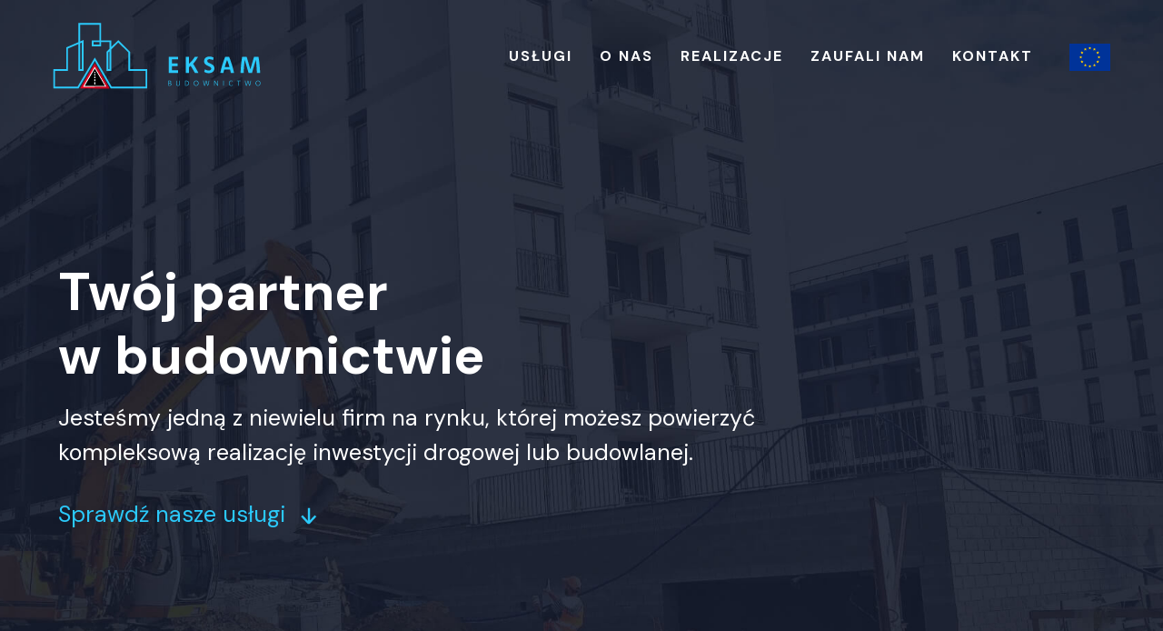

--- FILE ---
content_type: text/html; charset=UTF-8
request_url: https://eksam.pl/bwg_gallery/lublin-ul-emilii-i-karola-wojtylow/
body_size: 24675
content:
<!DOCTYPE html>
<html lang="pl-PL">
<head>

<meta charset="UTF-8">
<meta name="viewport" content="width=device-width, initial-scale=1" />
<link rel="pingback" href="https://eksam.pl/xmlrpc.php">
<link href="https://fonts.googleapis.com/css2?family=DM+Sans:wght@400;700&display=swap" rel="stylesheet">

<meta name='robots' content='index, follow, max-image-preview:large, max-snippet:-1, max-video-preview:-1' />

	<!-- This site is optimized with the Yoast SEO plugin v26.7 - https://yoast.com/wordpress/plugins/seo/ -->
	<title>EKSAM - MSM-Budownictwo</title>
	<link rel="canonical" href="https://eksam.pl/" />
	<meta property="og:locale" content="pl_PL" />
	<meta property="og:type" content="website" />
	<meta property="og:title" content="EKSAM - MSM-Budownictwo" />
	<meta property="og:description" content="Twój partnerw budownictwie Jesteśmy jedną z niewielu firm na rynku, której możesz powierzyć kompleksową realizację inwestycji drogowej lub budowlanej. Sprawdź nasze usługi O nas Firma budowlana EKSAM-Budownictwo Marek Suszek Sp. K. z siedzibą w Lublinie, istnieje od 1992 roku. Do 2018 roku funkcjonowała pod nazwą Z.U.H. EKSAM Marek Suszek, jednak nieustanny rozwój zaowocował przekształceniem w [&hellip;]" />
	<meta property="og:url" content="https://eksam.pl/" />
	<meta property="og:site_name" content="EKSAM - MSM-Budownictwo" />
	<meta property="article:modified_time" content="2026-01-14T12:21:40+00:00" />
	<meta name="twitter:card" content="summary_large_image" />
	<script type="application/ld+json" class="yoast-schema-graph">{"@context":"https://schema.org","@graph":[{"@type":"WebPage","@id":"https://eksam.pl/","url":"https://eksam.pl/","name":"EKSAM - MSM-Budownictwo","isPartOf":{"@id":"https://eksam.pl/#website"},"about":{"@id":"https://eksam.pl/#organization"},"primaryImageOfPage":{"@id":"https://eksam.pl/#primaryimage"},"image":{"@id":"https://eksam.pl/#primaryimage"},"thumbnailUrl":"https://eksam.pl/wp-content/uploads/2020/10/arrow_down.svg","datePublished":"2026-01-08T13:02:13+00:00","dateModified":"2026-01-14T12:21:40+00:00","breadcrumb":{"@id":"https://eksam.pl/#breadcrumb"},"inLanguage":"pl-PL","potentialAction":[{"@type":"ReadAction","target":["https://eksam.pl/"]}]},{"@type":"ImageObject","inLanguage":"pl-PL","@id":"https://eksam.pl/#primaryimage","url":"https://eksam.pl/wp-content/uploads/2020/10/arrow_down.svg","contentUrl":"https://eksam.pl/wp-content/uploads/2020/10/arrow_down.svg","width":18,"height":19},{"@type":"BreadcrumbList","@id":"https://eksam.pl/#breadcrumb","itemListElement":[{"@type":"ListItem","position":1,"name":"Strona główna"}]},{"@type":"WebSite","@id":"https://eksam.pl/#website","url":"https://eksam.pl/","name":"EKSAM - MSM-Budownictwo","description":"Kolejna witryna oparta na WordPressie","publisher":{"@id":"https://eksam.pl/#organization"},"potentialAction":[{"@type":"SearchAction","target":{"@type":"EntryPoint","urlTemplate":"https://eksam.pl/?s={search_term_string}"},"query-input":{"@type":"PropertyValueSpecification","valueRequired":true,"valueName":"search_term_string"}}],"inLanguage":"pl-PL"},{"@type":"Organization","@id":"https://eksam.pl/#organization","name":"EKSAM","url":"https://eksam.pl/","logo":{"@type":"ImageObject","inLanguage":"pl-PL","@id":"https://eksam.pl/#/schema/logo/image/","url":"https://eksam.pl/wp-content/uploads/2026/01/eksam-logo.svg","contentUrl":"https://eksam.pl/wp-content/uploads/2026/01/eksam-logo.svg","width":339,"height":111,"caption":"EKSAM"},"image":{"@id":"https://eksam.pl/#/schema/logo/image/"}}]}</script>
	<!-- / Yoast SEO plugin. -->


<link rel="alternate" type="application/rss+xml" title="EKSAM - MSM-Budownictwo &raquo; Kanał z wpisami" href="https://eksam.pl/?feed=rss2" />
<link rel="alternate" type="application/rss+xml" title="EKSAM - MSM-Budownictwo &raquo; Kanał z komentarzami" href="https://eksam.pl/?feed=comments-rss2" />
<link rel="alternate" title="oEmbed (JSON)" type="application/json+oembed" href="https://eksam.pl/index.php?rest_route=%2Foembed%2F1.0%2Fembed&#038;url=https%3A%2F%2Feksam.pl%2F" />
<link rel="alternate" title="oEmbed (XML)" type="text/xml+oembed" href="https://eksam.pl/index.php?rest_route=%2Foembed%2F1.0%2Fembed&#038;url=https%3A%2F%2Feksam.pl%2F&#038;format=xml" />
<style id='wp-img-auto-sizes-contain-inline-css' type='text/css'>
img:is([sizes=auto i],[sizes^="auto," i]){contain-intrinsic-size:3000px 1500px}
/*# sourceURL=wp-img-auto-sizes-contain-inline-css */
</style>
<link rel='stylesheet' id='twb-open-sans-css' href='https://fonts.googleapis.com/css?family=Open+Sans%3A300%2C400%2C500%2C600%2C700%2C800&#038;display=swap&#038;ver=6.9' type='text/css' media='all' />
<link rel='stylesheet' id='twbbwg-global-css' href='https://eksam.pl/wp-content/plugins/photo-gallery/booster/assets/css/global.css?ver=1.0.0' type='text/css' media='all' />
<style id='wp-emoji-styles-inline-css' type='text/css'>

	img.wp-smiley, img.emoji {
		display: inline !important;
		border: none !important;
		box-shadow: none !important;
		height: 1em !important;
		width: 1em !important;
		margin: 0 0.07em !important;
		vertical-align: -0.1em !important;
		background: none !important;
		padding: 0 !important;
	}
/*# sourceURL=wp-emoji-styles-inline-css */
</style>
<style id='wp-block-library-inline-css' type='text/css'>
:root{--wp-block-synced-color:#7a00df;--wp-block-synced-color--rgb:122,0,223;--wp-bound-block-color:var(--wp-block-synced-color);--wp-editor-canvas-background:#ddd;--wp-admin-theme-color:#007cba;--wp-admin-theme-color--rgb:0,124,186;--wp-admin-theme-color-darker-10:#006ba1;--wp-admin-theme-color-darker-10--rgb:0,107,160.5;--wp-admin-theme-color-darker-20:#005a87;--wp-admin-theme-color-darker-20--rgb:0,90,135;--wp-admin-border-width-focus:2px}@media (min-resolution:192dpi){:root{--wp-admin-border-width-focus:1.5px}}.wp-element-button{cursor:pointer}:root .has-very-light-gray-background-color{background-color:#eee}:root .has-very-dark-gray-background-color{background-color:#313131}:root .has-very-light-gray-color{color:#eee}:root .has-very-dark-gray-color{color:#313131}:root .has-vivid-green-cyan-to-vivid-cyan-blue-gradient-background{background:linear-gradient(135deg,#00d084,#0693e3)}:root .has-purple-crush-gradient-background{background:linear-gradient(135deg,#34e2e4,#4721fb 50%,#ab1dfe)}:root .has-hazy-dawn-gradient-background{background:linear-gradient(135deg,#faaca8,#dad0ec)}:root .has-subdued-olive-gradient-background{background:linear-gradient(135deg,#fafae1,#67a671)}:root .has-atomic-cream-gradient-background{background:linear-gradient(135deg,#fdd79a,#004a59)}:root .has-nightshade-gradient-background{background:linear-gradient(135deg,#330968,#31cdcf)}:root .has-midnight-gradient-background{background:linear-gradient(135deg,#020381,#2874fc)}:root{--wp--preset--font-size--normal:16px;--wp--preset--font-size--huge:42px}.has-regular-font-size{font-size:1em}.has-larger-font-size{font-size:2.625em}.has-normal-font-size{font-size:var(--wp--preset--font-size--normal)}.has-huge-font-size{font-size:var(--wp--preset--font-size--huge)}.has-text-align-center{text-align:center}.has-text-align-left{text-align:left}.has-text-align-right{text-align:right}.has-fit-text{white-space:nowrap!important}#end-resizable-editor-section{display:none}.aligncenter{clear:both}.items-justified-left{justify-content:flex-start}.items-justified-center{justify-content:center}.items-justified-right{justify-content:flex-end}.items-justified-space-between{justify-content:space-between}.screen-reader-text{border:0;clip-path:inset(50%);height:1px;margin:-1px;overflow:hidden;padding:0;position:absolute;width:1px;word-wrap:normal!important}.screen-reader-text:focus{background-color:#ddd;clip-path:none;color:#444;display:block;font-size:1em;height:auto;left:5px;line-height:normal;padding:15px 23px 14px;text-decoration:none;top:5px;width:auto;z-index:100000}html :where(.has-border-color){border-style:solid}html :where([style*=border-top-color]){border-top-style:solid}html :where([style*=border-right-color]){border-right-style:solid}html :where([style*=border-bottom-color]){border-bottom-style:solid}html :where([style*=border-left-color]){border-left-style:solid}html :where([style*=border-width]){border-style:solid}html :where([style*=border-top-width]){border-top-style:solid}html :where([style*=border-right-width]){border-right-style:solid}html :where([style*=border-bottom-width]){border-bottom-style:solid}html :where([style*=border-left-width]){border-left-style:solid}html :where(img[class*=wp-image-]){height:auto;max-width:100%}:where(figure){margin:0 0 1em}html :where(.is-position-sticky){--wp-admin--admin-bar--position-offset:var(--wp-admin--admin-bar--height,0px)}@media screen and (max-width:600px){html :where(.is-position-sticky){--wp-admin--admin-bar--position-offset:0px}}

/*# sourceURL=wp-block-library-inline-css */
</style><style id='wp-block-image-inline-css' type='text/css'>
.wp-block-image>a,.wp-block-image>figure>a{display:inline-block}.wp-block-image img{box-sizing:border-box;height:auto;max-width:100%;vertical-align:bottom}@media not (prefers-reduced-motion){.wp-block-image img.hide{visibility:hidden}.wp-block-image img.show{animation:show-content-image .4s}}.wp-block-image[style*=border-radius] img,.wp-block-image[style*=border-radius]>a{border-radius:inherit}.wp-block-image.has-custom-border img{box-sizing:border-box}.wp-block-image.aligncenter{text-align:center}.wp-block-image.alignfull>a,.wp-block-image.alignwide>a{width:100%}.wp-block-image.alignfull img,.wp-block-image.alignwide img{height:auto;width:100%}.wp-block-image .aligncenter,.wp-block-image .alignleft,.wp-block-image .alignright,.wp-block-image.aligncenter,.wp-block-image.alignleft,.wp-block-image.alignright{display:table}.wp-block-image .aligncenter>figcaption,.wp-block-image .alignleft>figcaption,.wp-block-image .alignright>figcaption,.wp-block-image.aligncenter>figcaption,.wp-block-image.alignleft>figcaption,.wp-block-image.alignright>figcaption{caption-side:bottom;display:table-caption}.wp-block-image .alignleft{float:left;margin:.5em 1em .5em 0}.wp-block-image .alignright{float:right;margin:.5em 0 .5em 1em}.wp-block-image .aligncenter{margin-left:auto;margin-right:auto}.wp-block-image :where(figcaption){margin-bottom:1em;margin-top:.5em}.wp-block-image.is-style-circle-mask img{border-radius:9999px}@supports ((-webkit-mask-image:none) or (mask-image:none)) or (-webkit-mask-image:none){.wp-block-image.is-style-circle-mask img{border-radius:0;-webkit-mask-image:url('data:image/svg+xml;utf8,<svg viewBox="0 0 100 100" xmlns="http://www.w3.org/2000/svg"><circle cx="50" cy="50" r="50"/></svg>');mask-image:url('data:image/svg+xml;utf8,<svg viewBox="0 0 100 100" xmlns="http://www.w3.org/2000/svg"><circle cx="50" cy="50" r="50"/></svg>');mask-mode:alpha;-webkit-mask-position:center;mask-position:center;-webkit-mask-repeat:no-repeat;mask-repeat:no-repeat;-webkit-mask-size:contain;mask-size:contain}}:root :where(.wp-block-image.is-style-rounded img,.wp-block-image .is-style-rounded img){border-radius:9999px}.wp-block-image figure{margin:0}.wp-lightbox-container{display:flex;flex-direction:column;position:relative}.wp-lightbox-container img{cursor:zoom-in}.wp-lightbox-container img:hover+button{opacity:1}.wp-lightbox-container button{align-items:center;backdrop-filter:blur(16px) saturate(180%);background-color:#5a5a5a40;border:none;border-radius:4px;cursor:zoom-in;display:flex;height:20px;justify-content:center;opacity:0;padding:0;position:absolute;right:16px;text-align:center;top:16px;width:20px;z-index:100}@media not (prefers-reduced-motion){.wp-lightbox-container button{transition:opacity .2s ease}}.wp-lightbox-container button:focus-visible{outline:3px auto #5a5a5a40;outline:3px auto -webkit-focus-ring-color;outline-offset:3px}.wp-lightbox-container button:hover{cursor:pointer;opacity:1}.wp-lightbox-container button:focus{opacity:1}.wp-lightbox-container button:focus,.wp-lightbox-container button:hover,.wp-lightbox-container button:not(:hover):not(:active):not(.has-background){background-color:#5a5a5a40;border:none}.wp-lightbox-overlay{box-sizing:border-box;cursor:zoom-out;height:100vh;left:0;overflow:hidden;position:fixed;top:0;visibility:hidden;width:100%;z-index:100000}.wp-lightbox-overlay .close-button{align-items:center;cursor:pointer;display:flex;justify-content:center;min-height:40px;min-width:40px;padding:0;position:absolute;right:calc(env(safe-area-inset-right) + 16px);top:calc(env(safe-area-inset-top) + 16px);z-index:5000000}.wp-lightbox-overlay .close-button:focus,.wp-lightbox-overlay .close-button:hover,.wp-lightbox-overlay .close-button:not(:hover):not(:active):not(.has-background){background:none;border:none}.wp-lightbox-overlay .lightbox-image-container{height:var(--wp--lightbox-container-height);left:50%;overflow:hidden;position:absolute;top:50%;transform:translate(-50%,-50%);transform-origin:top left;width:var(--wp--lightbox-container-width);z-index:9999999999}.wp-lightbox-overlay .wp-block-image{align-items:center;box-sizing:border-box;display:flex;height:100%;justify-content:center;margin:0;position:relative;transform-origin:0 0;width:100%;z-index:3000000}.wp-lightbox-overlay .wp-block-image img{height:var(--wp--lightbox-image-height);min-height:var(--wp--lightbox-image-height);min-width:var(--wp--lightbox-image-width);width:var(--wp--lightbox-image-width)}.wp-lightbox-overlay .wp-block-image figcaption{display:none}.wp-lightbox-overlay button{background:none;border:none}.wp-lightbox-overlay .scrim{background-color:#fff;height:100%;opacity:.9;position:absolute;width:100%;z-index:2000000}.wp-lightbox-overlay.active{visibility:visible}@media not (prefers-reduced-motion){.wp-lightbox-overlay.active{animation:turn-on-visibility .25s both}.wp-lightbox-overlay.active img{animation:turn-on-visibility .35s both}.wp-lightbox-overlay.show-closing-animation:not(.active){animation:turn-off-visibility .35s both}.wp-lightbox-overlay.show-closing-animation:not(.active) img{animation:turn-off-visibility .25s both}.wp-lightbox-overlay.zoom.active{animation:none;opacity:1;visibility:visible}.wp-lightbox-overlay.zoom.active .lightbox-image-container{animation:lightbox-zoom-in .4s}.wp-lightbox-overlay.zoom.active .lightbox-image-container img{animation:none}.wp-lightbox-overlay.zoom.active .scrim{animation:turn-on-visibility .4s forwards}.wp-lightbox-overlay.zoom.show-closing-animation:not(.active){animation:none}.wp-lightbox-overlay.zoom.show-closing-animation:not(.active) .lightbox-image-container{animation:lightbox-zoom-out .4s}.wp-lightbox-overlay.zoom.show-closing-animation:not(.active) .lightbox-image-container img{animation:none}.wp-lightbox-overlay.zoom.show-closing-animation:not(.active) .scrim{animation:turn-off-visibility .4s forwards}}@keyframes show-content-image{0%{visibility:hidden}99%{visibility:hidden}to{visibility:visible}}@keyframes turn-on-visibility{0%{opacity:0}to{opacity:1}}@keyframes turn-off-visibility{0%{opacity:1;visibility:visible}99%{opacity:0;visibility:visible}to{opacity:0;visibility:hidden}}@keyframes lightbox-zoom-in{0%{transform:translate(calc((-100vw + var(--wp--lightbox-scrollbar-width))/2 + var(--wp--lightbox-initial-left-position)),calc(-50vh + var(--wp--lightbox-initial-top-position))) scale(var(--wp--lightbox-scale))}to{transform:translate(-50%,-50%) scale(1)}}@keyframes lightbox-zoom-out{0%{transform:translate(-50%,-50%) scale(1);visibility:visible}99%{visibility:visible}to{transform:translate(calc((-100vw + var(--wp--lightbox-scrollbar-width))/2 + var(--wp--lightbox-initial-left-position)),calc(-50vh + var(--wp--lightbox-initial-top-position))) scale(var(--wp--lightbox-scale));visibility:hidden}}
/*# sourceURL=https://eksam.pl/wp-includes/blocks/image/style.min.css */
</style>
<style id='wp-block-media-text-inline-css' type='text/css'>
.wp-block-media-text{box-sizing:border-box;
  /*!rtl:begin:ignore*/direction:ltr;
  /*!rtl:end:ignore*/display:grid;grid-template-columns:50% 1fr;grid-template-rows:auto}.wp-block-media-text.has-media-on-the-right{grid-template-columns:1fr 50%}.wp-block-media-text.is-vertically-aligned-top>.wp-block-media-text__content,.wp-block-media-text.is-vertically-aligned-top>.wp-block-media-text__media{align-self:start}.wp-block-media-text.is-vertically-aligned-center>.wp-block-media-text__content,.wp-block-media-text.is-vertically-aligned-center>.wp-block-media-text__media,.wp-block-media-text>.wp-block-media-text__content,.wp-block-media-text>.wp-block-media-text__media{align-self:center}.wp-block-media-text.is-vertically-aligned-bottom>.wp-block-media-text__content,.wp-block-media-text.is-vertically-aligned-bottom>.wp-block-media-text__media{align-self:end}.wp-block-media-text>.wp-block-media-text__media{
  /*!rtl:begin:ignore*/grid-column:1;grid-row:1;
  /*!rtl:end:ignore*/margin:0}.wp-block-media-text>.wp-block-media-text__content{direction:ltr;
  /*!rtl:begin:ignore*/grid-column:2;grid-row:1;
  /*!rtl:end:ignore*/padding:0 8%;word-break:break-word}.wp-block-media-text.has-media-on-the-right>.wp-block-media-text__media{
  /*!rtl:begin:ignore*/grid-column:2;grid-row:1
  /*!rtl:end:ignore*/}.wp-block-media-text.has-media-on-the-right>.wp-block-media-text__content{
  /*!rtl:begin:ignore*/grid-column:1;grid-row:1
  /*!rtl:end:ignore*/}.wp-block-media-text__media a{display:block}.wp-block-media-text__media img,.wp-block-media-text__media video{height:auto;max-width:unset;vertical-align:middle;width:100%}.wp-block-media-text.is-image-fill>.wp-block-media-text__media{background-size:cover;height:100%;min-height:250px}.wp-block-media-text.is-image-fill>.wp-block-media-text__media>a{display:block;height:100%}.wp-block-media-text.is-image-fill>.wp-block-media-text__media img{height:1px;margin:-1px;overflow:hidden;padding:0;position:absolute;width:1px;clip:rect(0,0,0,0);border:0}.wp-block-media-text.is-image-fill-element>.wp-block-media-text__media{height:100%;min-height:250px}.wp-block-media-text.is-image-fill-element>.wp-block-media-text__media>a{display:block;height:100%}.wp-block-media-text.is-image-fill-element>.wp-block-media-text__media img{height:100%;object-fit:cover;width:100%}@media (max-width:600px){.wp-block-media-text.is-stacked-on-mobile{grid-template-columns:100%!important}.wp-block-media-text.is-stacked-on-mobile>.wp-block-media-text__media{grid-column:1;grid-row:1}.wp-block-media-text.is-stacked-on-mobile>.wp-block-media-text__content{grid-column:1;grid-row:2}}
/*# sourceURL=https://eksam.pl/wp-includes/blocks/media-text/style.min.css */
</style>
<style id='wp-block-columns-inline-css' type='text/css'>
.wp-block-columns{box-sizing:border-box;display:flex;flex-wrap:wrap!important}@media (min-width:782px){.wp-block-columns{flex-wrap:nowrap!important}}.wp-block-columns{align-items:normal!important}.wp-block-columns.are-vertically-aligned-top{align-items:flex-start}.wp-block-columns.are-vertically-aligned-center{align-items:center}.wp-block-columns.are-vertically-aligned-bottom{align-items:flex-end}@media (max-width:781px){.wp-block-columns:not(.is-not-stacked-on-mobile)>.wp-block-column{flex-basis:100%!important}}@media (min-width:782px){.wp-block-columns:not(.is-not-stacked-on-mobile)>.wp-block-column{flex-basis:0;flex-grow:1}.wp-block-columns:not(.is-not-stacked-on-mobile)>.wp-block-column[style*=flex-basis]{flex-grow:0}}.wp-block-columns.is-not-stacked-on-mobile{flex-wrap:nowrap!important}.wp-block-columns.is-not-stacked-on-mobile>.wp-block-column{flex-basis:0;flex-grow:1}.wp-block-columns.is-not-stacked-on-mobile>.wp-block-column[style*=flex-basis]{flex-grow:0}:where(.wp-block-columns){margin-bottom:1.75em}:where(.wp-block-columns.has-background){padding:1.25em 2.375em}.wp-block-column{flex-grow:1;min-width:0;overflow-wrap:break-word;word-break:break-word}.wp-block-column.is-vertically-aligned-top{align-self:flex-start}.wp-block-column.is-vertically-aligned-center{align-self:center}.wp-block-column.is-vertically-aligned-bottom{align-self:flex-end}.wp-block-column.is-vertically-aligned-stretch{align-self:stretch}.wp-block-column.is-vertically-aligned-bottom,.wp-block-column.is-vertically-aligned-center,.wp-block-column.is-vertically-aligned-top{width:100%}
/*# sourceURL=https://eksam.pl/wp-includes/blocks/columns/style.min.css */
</style>
<style id='wp-block-group-inline-css' type='text/css'>
.wp-block-group{box-sizing:border-box}:where(.wp-block-group.wp-block-group-is-layout-constrained){position:relative}
/*# sourceURL=https://eksam.pl/wp-includes/blocks/group/style.min.css */
</style>
<style id='global-styles-inline-css' type='text/css'>
:root{--wp--preset--aspect-ratio--square: 1;--wp--preset--aspect-ratio--4-3: 4/3;--wp--preset--aspect-ratio--3-4: 3/4;--wp--preset--aspect-ratio--3-2: 3/2;--wp--preset--aspect-ratio--2-3: 2/3;--wp--preset--aspect-ratio--16-9: 16/9;--wp--preset--aspect-ratio--9-16: 9/16;--wp--preset--color--black: #000000;--wp--preset--color--cyan-bluish-gray: #abb8c3;--wp--preset--color--white: #ffffff;--wp--preset--color--pale-pink: #f78da7;--wp--preset--color--vivid-red: #cf2e2e;--wp--preset--color--luminous-vivid-orange: #ff6900;--wp--preset--color--luminous-vivid-amber: #fcb900;--wp--preset--color--light-green-cyan: #7bdcb5;--wp--preset--color--vivid-green-cyan: #00d084;--wp--preset--color--pale-cyan-blue: #8ed1fc;--wp--preset--color--vivid-cyan-blue: #0693e3;--wp--preset--color--vivid-purple: #9b51e0;--wp--preset--gradient--vivid-cyan-blue-to-vivid-purple: linear-gradient(135deg,rgb(6,147,227) 0%,rgb(155,81,224) 100%);--wp--preset--gradient--light-green-cyan-to-vivid-green-cyan: linear-gradient(135deg,rgb(122,220,180) 0%,rgb(0,208,130) 100%);--wp--preset--gradient--luminous-vivid-amber-to-luminous-vivid-orange: linear-gradient(135deg,rgb(252,185,0) 0%,rgb(255,105,0) 100%);--wp--preset--gradient--luminous-vivid-orange-to-vivid-red: linear-gradient(135deg,rgb(255,105,0) 0%,rgb(207,46,46) 100%);--wp--preset--gradient--very-light-gray-to-cyan-bluish-gray: linear-gradient(135deg,rgb(238,238,238) 0%,rgb(169,184,195) 100%);--wp--preset--gradient--cool-to-warm-spectrum: linear-gradient(135deg,rgb(74,234,220) 0%,rgb(151,120,209) 20%,rgb(207,42,186) 40%,rgb(238,44,130) 60%,rgb(251,105,98) 80%,rgb(254,248,76) 100%);--wp--preset--gradient--blush-light-purple: linear-gradient(135deg,rgb(255,206,236) 0%,rgb(152,150,240) 100%);--wp--preset--gradient--blush-bordeaux: linear-gradient(135deg,rgb(254,205,165) 0%,rgb(254,45,45) 50%,rgb(107,0,62) 100%);--wp--preset--gradient--luminous-dusk: linear-gradient(135deg,rgb(255,203,112) 0%,rgb(199,81,192) 50%,rgb(65,88,208) 100%);--wp--preset--gradient--pale-ocean: linear-gradient(135deg,rgb(255,245,203) 0%,rgb(182,227,212) 50%,rgb(51,167,181) 100%);--wp--preset--gradient--electric-grass: linear-gradient(135deg,rgb(202,248,128) 0%,rgb(113,206,126) 100%);--wp--preset--gradient--midnight: linear-gradient(135deg,rgb(2,3,129) 0%,rgb(40,116,252) 100%);--wp--preset--font-size--small: 13px;--wp--preset--font-size--medium: 20px;--wp--preset--font-size--large: 36px;--wp--preset--font-size--x-large: 42px;--wp--preset--spacing--20: 0.44rem;--wp--preset--spacing--30: 0.67rem;--wp--preset--spacing--40: 1rem;--wp--preset--spacing--50: 1.5rem;--wp--preset--spacing--60: 2.25rem;--wp--preset--spacing--70: 3.38rem;--wp--preset--spacing--80: 5.06rem;--wp--preset--shadow--natural: 6px 6px 9px rgba(0, 0, 0, 0.2);--wp--preset--shadow--deep: 12px 12px 50px rgba(0, 0, 0, 0.4);--wp--preset--shadow--sharp: 6px 6px 0px rgba(0, 0, 0, 0.2);--wp--preset--shadow--outlined: 6px 6px 0px -3px rgb(255, 255, 255), 6px 6px rgb(0, 0, 0);--wp--preset--shadow--crisp: 6px 6px 0px rgb(0, 0, 0);}:where(.is-layout-flex){gap: 0.5em;}:where(.is-layout-grid){gap: 0.5em;}body .is-layout-flex{display: flex;}.is-layout-flex{flex-wrap: wrap;align-items: center;}.is-layout-flex > :is(*, div){margin: 0;}body .is-layout-grid{display: grid;}.is-layout-grid > :is(*, div){margin: 0;}:where(.wp-block-columns.is-layout-flex){gap: 2em;}:where(.wp-block-columns.is-layout-grid){gap: 2em;}:where(.wp-block-post-template.is-layout-flex){gap: 1.25em;}:where(.wp-block-post-template.is-layout-grid){gap: 1.25em;}.has-black-color{color: var(--wp--preset--color--black) !important;}.has-cyan-bluish-gray-color{color: var(--wp--preset--color--cyan-bluish-gray) !important;}.has-white-color{color: var(--wp--preset--color--white) !important;}.has-pale-pink-color{color: var(--wp--preset--color--pale-pink) !important;}.has-vivid-red-color{color: var(--wp--preset--color--vivid-red) !important;}.has-luminous-vivid-orange-color{color: var(--wp--preset--color--luminous-vivid-orange) !important;}.has-luminous-vivid-amber-color{color: var(--wp--preset--color--luminous-vivid-amber) !important;}.has-light-green-cyan-color{color: var(--wp--preset--color--light-green-cyan) !important;}.has-vivid-green-cyan-color{color: var(--wp--preset--color--vivid-green-cyan) !important;}.has-pale-cyan-blue-color{color: var(--wp--preset--color--pale-cyan-blue) !important;}.has-vivid-cyan-blue-color{color: var(--wp--preset--color--vivid-cyan-blue) !important;}.has-vivid-purple-color{color: var(--wp--preset--color--vivid-purple) !important;}.has-black-background-color{background-color: var(--wp--preset--color--black) !important;}.has-cyan-bluish-gray-background-color{background-color: var(--wp--preset--color--cyan-bluish-gray) !important;}.has-white-background-color{background-color: var(--wp--preset--color--white) !important;}.has-pale-pink-background-color{background-color: var(--wp--preset--color--pale-pink) !important;}.has-vivid-red-background-color{background-color: var(--wp--preset--color--vivid-red) !important;}.has-luminous-vivid-orange-background-color{background-color: var(--wp--preset--color--luminous-vivid-orange) !important;}.has-luminous-vivid-amber-background-color{background-color: var(--wp--preset--color--luminous-vivid-amber) !important;}.has-light-green-cyan-background-color{background-color: var(--wp--preset--color--light-green-cyan) !important;}.has-vivid-green-cyan-background-color{background-color: var(--wp--preset--color--vivid-green-cyan) !important;}.has-pale-cyan-blue-background-color{background-color: var(--wp--preset--color--pale-cyan-blue) !important;}.has-vivid-cyan-blue-background-color{background-color: var(--wp--preset--color--vivid-cyan-blue) !important;}.has-vivid-purple-background-color{background-color: var(--wp--preset--color--vivid-purple) !important;}.has-black-border-color{border-color: var(--wp--preset--color--black) !important;}.has-cyan-bluish-gray-border-color{border-color: var(--wp--preset--color--cyan-bluish-gray) !important;}.has-white-border-color{border-color: var(--wp--preset--color--white) !important;}.has-pale-pink-border-color{border-color: var(--wp--preset--color--pale-pink) !important;}.has-vivid-red-border-color{border-color: var(--wp--preset--color--vivid-red) !important;}.has-luminous-vivid-orange-border-color{border-color: var(--wp--preset--color--luminous-vivid-orange) !important;}.has-luminous-vivid-amber-border-color{border-color: var(--wp--preset--color--luminous-vivid-amber) !important;}.has-light-green-cyan-border-color{border-color: var(--wp--preset--color--light-green-cyan) !important;}.has-vivid-green-cyan-border-color{border-color: var(--wp--preset--color--vivid-green-cyan) !important;}.has-pale-cyan-blue-border-color{border-color: var(--wp--preset--color--pale-cyan-blue) !important;}.has-vivid-cyan-blue-border-color{border-color: var(--wp--preset--color--vivid-cyan-blue) !important;}.has-vivid-purple-border-color{border-color: var(--wp--preset--color--vivid-purple) !important;}.has-vivid-cyan-blue-to-vivid-purple-gradient-background{background: var(--wp--preset--gradient--vivid-cyan-blue-to-vivid-purple) !important;}.has-light-green-cyan-to-vivid-green-cyan-gradient-background{background: var(--wp--preset--gradient--light-green-cyan-to-vivid-green-cyan) !important;}.has-luminous-vivid-amber-to-luminous-vivid-orange-gradient-background{background: var(--wp--preset--gradient--luminous-vivid-amber-to-luminous-vivid-orange) !important;}.has-luminous-vivid-orange-to-vivid-red-gradient-background{background: var(--wp--preset--gradient--luminous-vivid-orange-to-vivid-red) !important;}.has-very-light-gray-to-cyan-bluish-gray-gradient-background{background: var(--wp--preset--gradient--very-light-gray-to-cyan-bluish-gray) !important;}.has-cool-to-warm-spectrum-gradient-background{background: var(--wp--preset--gradient--cool-to-warm-spectrum) !important;}.has-blush-light-purple-gradient-background{background: var(--wp--preset--gradient--blush-light-purple) !important;}.has-blush-bordeaux-gradient-background{background: var(--wp--preset--gradient--blush-bordeaux) !important;}.has-luminous-dusk-gradient-background{background: var(--wp--preset--gradient--luminous-dusk) !important;}.has-pale-ocean-gradient-background{background: var(--wp--preset--gradient--pale-ocean) !important;}.has-electric-grass-gradient-background{background: var(--wp--preset--gradient--electric-grass) !important;}.has-midnight-gradient-background{background: var(--wp--preset--gradient--midnight) !important;}.has-small-font-size{font-size: var(--wp--preset--font-size--small) !important;}.has-medium-font-size{font-size: var(--wp--preset--font-size--medium) !important;}.has-large-font-size{font-size: var(--wp--preset--font-size--large) !important;}.has-x-large-font-size{font-size: var(--wp--preset--font-size--x-large) !important;}
:where(.wp-block-columns.is-layout-flex){gap: 2em;}:where(.wp-block-columns.is-layout-grid){gap: 2em;}
/*# sourceURL=global-styles-inline-css */
</style>
<style id='core-block-supports-inline-css' type='text/css'>
.wp-container-core-columns-is-layout-9d6595d7{flex-wrap:nowrap;}
/*# sourceURL=core-block-supports-inline-css */
</style>

<style id='classic-theme-styles-inline-css' type='text/css'>
/*! This file is auto-generated */
.wp-block-button__link{color:#fff;background-color:#32373c;border-radius:9999px;box-shadow:none;text-decoration:none;padding:calc(.667em + 2px) calc(1.333em + 2px);font-size:1.125em}.wp-block-file__button{background:#32373c;color:#fff;text-decoration:none}
/*# sourceURL=/wp-includes/css/classic-themes.min.css */
</style>
<link rel='stylesheet' id='contact-form-7-css' href='https://eksam.pl/wp-content/plugins/contact-form-7/includes/css/styles.css?ver=6.1.4' type='text/css' media='all' />
<link rel='stylesheet' id='wpa-css-css' href='https://eksam.pl/wp-content/plugins/honeypot/includes/css/wpa.css?ver=2.3.04' type='text/css' media='all' />
<link rel='stylesheet' id='bwg_fonts-css' href='https://eksam.pl/wp-content/plugins/photo-gallery/css/bwg-fonts/fonts.css?ver=0.0.1' type='text/css' media='all' />
<link rel='stylesheet' id='sumoselect-css' href='https://eksam.pl/wp-content/plugins/photo-gallery/css/sumoselect.min.css?ver=3.4.6' type='text/css' media='all' />
<link rel='stylesheet' id='mCustomScrollbar-css' href='https://eksam.pl/wp-content/plugins/photo-gallery/css/jquery.mCustomScrollbar.min.css?ver=3.1.5' type='text/css' media='all' />
<link rel='stylesheet' id='bwg_googlefonts-css' href='https://fonts.googleapis.com/css?family=Ubuntu&#038;subset=greek,latin,greek-ext,vietnamese,cyrillic-ext,latin-ext,cyrillic' type='text/css' media='all' />
<link rel='stylesheet' id='bwg_frontend-css' href='https://eksam.pl/wp-content/plugins/photo-gallery/css/styles.min.css?ver=1.8.35' type='text/css' media='all' />
<link rel='stylesheet' id='style-css' href='https://eksam.pl/wp-content/themes/eksam/css/style.css?ver=6.9' type='text/css' media='only screen and (min-width: 1001px)' />
<link rel='stylesheet' id='style-m1000-css' href='https://eksam.pl/wp-content/themes/eksam/css/style-m1000.css?ver=6.9' type='text/css' media='only screen and (max-width: 1000px)' />
<link rel='stylesheet' id='animate-css' href='https://eksam.pl/wp-content/themes/eksam/css/animate.css?ver=6.9' type='text/css' media='all' />
<link rel='stylesheet' id='swiper-css' href='https://eksam.pl/wp-content/themes/eksam/css/swiper.css?ver=6.9' type='text/css' media='all' />
<link rel='stylesheet' id='wp-block-heading-css' href='https://eksam.pl/wp-includes/blocks/heading/style.min.css?ver=6.9' type='text/css' media='all' />
<link rel='stylesheet' id='wp-block-paragraph-css' href='https://eksam.pl/wp-includes/blocks/paragraph/style.min.css?ver=6.9' type='text/css' media='all' />
<script type="text/javascript" src="https://code.jquery.com/jquery-2.1.1.min.js?ver=2.1.1" id="jquery-js"></script>
<script type="text/javascript" src="https://eksam.pl/wp-content/plugins/photo-gallery/booster/assets/js/circle-progress.js?ver=1.2.2" id="twbbwg-circle-js"></script>
<script type="text/javascript" id="twbbwg-global-js-extra">
/* <![CDATA[ */
var twb = {"nonce":"258e4dc5ea","ajax_url":"https://eksam.pl/wp-admin/admin-ajax.php","plugin_url":"https://eksam.pl/wp-content/plugins/photo-gallery/booster","href":"https://eksam.pl/wp-admin/admin.php?page=twbbwg_photo-gallery"};
var twb = {"nonce":"258e4dc5ea","ajax_url":"https://eksam.pl/wp-admin/admin-ajax.php","plugin_url":"https://eksam.pl/wp-content/plugins/photo-gallery/booster","href":"https://eksam.pl/wp-admin/admin.php?page=twbbwg_photo-gallery"};
//# sourceURL=twbbwg-global-js-extra
/* ]]> */
</script>
<script type="text/javascript" src="https://eksam.pl/wp-content/plugins/photo-gallery/booster/assets/js/global.js?ver=1.0.0" id="twbbwg-global-js"></script>
<script type="text/javascript" src="https://eksam.pl/wp-content/plugins/svg-support/vendor/DOMPurify/DOMPurify.min.js?ver=2.5.8" id="bodhi-dompurify-library-js"></script>
<script type="text/javascript" src="https://eksam.pl/wp-content/plugins/photo-gallery/js/jquery.lazy.min.js?ver=1.8.35" id="bwg_lazyload-js"></script>
<script type="text/javascript" src="https://eksam.pl/wp-content/plugins/photo-gallery/js/jquery.sumoselect.min.js?ver=3.4.6" id="sumoselect-js"></script>
<script type="text/javascript" src="https://eksam.pl/wp-content/plugins/photo-gallery/js/tocca.min.js?ver=2.0.9" id="bwg_mobile-js"></script>
<script type="text/javascript" src="https://eksam.pl/wp-content/plugins/photo-gallery/js/jquery.mCustomScrollbar.concat.min.js?ver=3.1.5" id="mCustomScrollbar-js"></script>
<script type="text/javascript" src="https://eksam.pl/wp-content/plugins/photo-gallery/js/jquery.fullscreen.min.js?ver=0.6.0" id="jquery-fullscreen-js"></script>
<script type="text/javascript" id="bwg_frontend-js-extra">
/* <![CDATA[ */
var bwg_objectsL10n = {"bwg_field_required":"pole wymagane.","bwg_mail_validation":"To nie jest prawid\u0142owy adres e-mail.","bwg_search_result":"Brak obrazk\u00f3w odpowiadaj\u0105cych Twojemu wyszukiwaniu.","bwg_select_tag":"Wybierz znacznik","bwg_order_by":"Kolejno\u015b\u0107 wg","bwg_search":"Szukaj","bwg_show_ecommerce":"Poka\u017c handel elektroniczny","bwg_hide_ecommerce":"Ukryj handel elektroniczny","bwg_show_comments":"Poka\u017c komentarze","bwg_hide_comments":"Ukryj komentarze","bwg_restore":"Przywr\u00f3\u0107","bwg_maximize":"Maksymalizuj","bwg_fullscreen":"Tryb pe\u0142noekranowy","bwg_exit_fullscreen":"Zamknij tryb pe\u0142noekranowy","bwg_search_tag":"SZUKAJ...","bwg_tag_no_match":"Nie znaleziono znacznik\u00f3w","bwg_all_tags_selected":"Wszystkie znaczniki zaznaczone","bwg_tags_selected":"wybrane znaczniki","play":"Odtw\u00f3rz","pause":"Zatrzymaj","is_pro":"","bwg_play":"Odtw\u00f3rz","bwg_pause":"Zatrzymaj","bwg_hide_info":"Ukryj informacje","bwg_show_info":"Poka\u017c informacje","bwg_hide_rating":"Ukryj ocen\u0119","bwg_show_rating":"Poka\u017c ocen\u0119","ok":"Ok","cancel":"Anuluj","select_all":"Zaznacz wszystko","lazy_load":"1","lazy_loader":"https://eksam.pl/wp-content/plugins/photo-gallery/images/ajax_loader.png","front_ajax":"0","bwg_tag_see_all":"zobacz wszystkie znaczniki","bwg_tag_see_less":"zobacz mniej znacznik\u00f3w"};
//# sourceURL=bwg_frontend-js-extra
/* ]]> */
</script>
<script type="text/javascript" src="https://eksam.pl/wp-content/plugins/photo-gallery/js/scripts.min.js?ver=1.8.35" id="bwg_frontend-js"></script>
<script type="text/javascript" id="bodhi_svg_inline-js-extra">
/* <![CDATA[ */
var svgSettings = {"skipNested":""};
//# sourceURL=bodhi_svg_inline-js-extra
/* ]]> */
</script>
<script type="text/javascript" src="https://eksam.pl/wp-content/plugins/svg-support/js/min/svgs-inline-min.js" id="bodhi_svg_inline-js"></script>
<script type="text/javascript" id="bodhi_svg_inline-js-after">
/* <![CDATA[ */
cssTarget={"Bodhi":"img.style-svg","ForceInlineSVG":"style-svg"};ForceInlineSVGActive="false";frontSanitizationEnabled="on";
//# sourceURL=bodhi_svg_inline-js-after
/* ]]> */
</script>
<script type="text/javascript" src="https://eksam.pl/wp-content/themes/eksam/js/custom.js?ver=1" id="custom-js"></script>
<link rel="https://api.w.org/" href="https://eksam.pl/index.php?rest_route=/" /><link rel="alternate" title="JSON" type="application/json" href="https://eksam.pl/index.php?rest_route=/wp/v2/pages/127" /><link rel="EditURI" type="application/rsd+xml" title="RSD" href="https://eksam.pl/xmlrpc.php?rsd" />
<meta name="generator" content="WordPress 6.9" />
<link rel='shortlink' href='https://eksam.pl/' />

<style type="text/css">
	#wpadminbar { top: auto !important;bottom: 0;}
	#wpadminbar .quicklinks .menupop ul { bottom: 28px;}
</style><link rel="icon" href="https://eksam.pl/wp-content/uploads/2020/10/Logo-150x111.png" sizes="32x32" />
<link rel="icon" href="https://eksam.pl/wp-content/uploads/2020/10/Logo.png" sizes="192x192" />
<link rel="apple-touch-icon" href="https://eksam.pl/wp-content/uploads/2020/10/Logo.png" />
<meta name="msapplication-TileImage" content="https://eksam.pl/wp-content/uploads/2020/10/Logo.png" />

</head>

<body class="home wp-singular page-template-default page page-id-127 wp-custom-logo wp-theme-eksam">



<section id="container">

	<header>

		<section id="header_inner">

			<section id="logo"> 
				<a href="https://eksam.pl/" class="custom-logo-link" rel="home" aria-current="page"><img width="339" height="111" src="https://eksam.pl/wp-content/uploads/2026/01/eksam-logo.svg" class="custom-logo" alt="EKSAM &#8211; MSM-Budownictwo" decoding="async" /></a>			</section>

			<section id="menu">

				<label id="toggle" for="show-menu" class="show-menu check-menu"> 
					<div class="span" id="one"></div>
					<div class="span" id="two"></div>
					<div class="span" id="three"></div>
				</label>

				<input type="checkbox" id="show-menu" role="button" />
				
				<nav> 
					<section id="nav_inner">
						<ul id="menu-menu-glowne" class="navbar-left"><li id="menu-item-10" class="menu-item menu-item-type-custom menu-item-object-custom menu-item-10"><a href="#uslugi">Usługi</a></li>
<li id="menu-item-9" class="menu-item menu-item-type-custom menu-item-object-custom menu-item-9"><a href="#onas">O nas</a></li>
<li id="menu-item-11" class="menu-item menu-item-type-custom menu-item-object-custom menu-item-11"><a href="#realizacje">Realizacje</a></li>
<li id="menu-item-12" class="menu-item menu-item-type-custom menu-item-object-custom menu-item-12"><a href="#zaufalinam">Zaufali nam</a></li>
<li id="menu-item-13" class="menu-item menu-item-type-custom menu-item-object-custom menu-item-13"><a href="#kontakt">Kontakt</a></li>
<li id="menu-item-173" class="ue menu-item menu-item-type-custom menu-item-object-custom menu-item-173"><a href="#unia">UE</a></li>
</ul>					</section>
				</nav>
				
				<script>
					jQuery('#show-menu').click(function() {
						if(document.getElementById('show-menu').checked) {
							jQuery("#toggle").addClass('on');
							jQuery("body").addClass(' overflow');
							jQuery("header").addClass(' on');
						} else {
							jQuery("#toggle").removeClass('on');
							jQuery("body").removeClass(' overflow');
							jQuery("header").removeClass(' on');
						}
					});
				</script>
						
			</section>

		</section>
		
	</header>
	

	
<div id="intro" class="wp-block-group"><div class="wp-block-group__inner-container is-layout-constrained wp-block-group-is-layout-constrained">
<div class="wp-block-group intro_inner"><div class="wp-block-group__inner-container is-layout-constrained wp-block-group-is-layout-constrained">
<div class="wp-block-columns is-layout-flex wp-container-core-columns-is-layout-9d6595d7 wp-block-columns-is-layout-flex">
<div class="wp-block-column is-layout-flow wp-block-column-is-layout-flow">
<h1 class="wp-block-heading">Twój partner<br>w budownictwie</h1>



<p>Jesteśmy jedną z niewielu firm na rynku, której możesz powierzyć kompleksową realizację inwestycji drogowej lub budowlanej.</p>



<p><a href="#uslugi">Sprawdź nasze usługi <img decoding="async" width="18" height="19" class="wp-image-20" style="width: 18px;" src="https://eksam.pl/wp-content/uploads/2020/10/arrow_down.svg" alt=""></a> </p>
</div>



<div class="wp-block-column is-layout-flow wp-block-column-is-layout-flow"></div>
</div>
</div></div>
</div></div>


    <section id="zaufalinam"> 
        <section class="zaufalinam_header"> Zaufali nam </section> 	 
        <div id="zaufalinam_logotypy"> 
            <div id="zaufalinam_swiper" class="swiper-container"> 
                <div class="swiper-wrapper"> 
                    <div class="swiper-slide"><img decoding="async" src="https://eksam.pl/wp-content/uploads/zaufalinam/starbag.jpg" alt="starbag" /></div><div class="swiper-slide"><img decoding="async" src="https://eksam.pl/wp-content/uploads/zaufalinam/domlublin.jpg" alt="domlublin" /></div> 
                </div> 
            </div> 
        </div> 
    </section>
    



<div id="uslugi" class="wp-block-group menupoint"><div class="wp-block-group__inner-container is-layout-constrained wp-block-group-is-layout-constrained">        <div id="uslugi_menu"> 
            <div id="uslugi_menu_inner" class="swiper-container"> 
                <h2>Nasze usługi</h2> 
                <div class="swiper-wrapper"> 
                                            <div class="swiper-slide"><span>Roboty drogowe</span></div>
                                            <div class="swiper-slide"><span>Usługi budowlane</span></div>
                                            <div class="swiper-slide"><span>Roboty ziemne i sanitarne</span></div>
                                    </div> 
            </div> 
        </div> 

        <div id="uslugi_content" class="swiper-container"> 
            <div class="swiper-wrapper"> 
                                <div class="swiper-slide roboty-drogowe"> 
                    <div id="slide-left"> 
                        <div class="slide-left-inner"> 
                            <!-- wp:paragraph -->
<p><strong>Zlecając firmie EKSAM</strong> powyższe zadania masz pewność bezproblemowej realizacji oraz profesjonalizmu na każdym etapie inwestycji.<br><br><strong>Jesteśmy w stanie kompleksowo zrealizować każdy projekt</strong> ulicy, chodnika, parkingu, skweru, podjazdu itp., od wykopów ziemnych, przez sieci, po nawierzchnię i oświetlenie. Każdy etap jest wykonywany z najwyższą starannością a nasze zaplecze kadrowe i sprzętowe pozwala zoptymalizować poszczególne procesy budowlane.<br><br><strong>Ogromne doświadczenie w branży drogowej oraz specjalistyczny sprzęt</strong>, w jaki jesteśmy wyposażeni pozwala nam na realizację zleceń w każdym, nawet trudno dostępnym terenie. Gwarantujemy terminowe wykonanie powierzonych nam zadań, ponieważ szanujemy czas osób, z którymi współpracujemy.</p>
<!-- /wp:paragraph --> 
                        </div> 
                    </div> 
                    <div id="slide-right"> 
                        <div class="slide-right-inner" style="background-image:url('https://eksam.pl/wp-content/uploads/2026/01/bg_robotydrogowe.jpg'); background-size: cover; background-position: center;"> 
                            
                            <div id="wykonujemy" class="wp-block-group">
                                <div class="wp-block-group__inner-container">
                                    
                                    <div id="wykonujemy_txt" class="wp-block-group">
                                        <div class="wp-block-group__inner-container">
                                                                                            <h2>Wykonujemy:</h2> 
                                                                                        
                                            <!-- wp:list -->
<ul class="wp-block-list"><!-- wp:list-item -->
 	<li>Utwardzanie gruntu pod warstwy konstrukcyjne nawierzchni</li>
<!-- /wp:list-item --> <!-- wp:list-item -->
 	<li>Wykonanie podbudów betonowych i stabilizacji</li>
<!-- /wp:list-item --> <!-- wp:list-item -->
 	<li>Wykonanie podbudów z kruszyw różnej frakcji</li>
<!-- /wp:list-item --> <!-- wp:list-item -->
 	<li>Wykonanie nawierzchni</li>
<!-- /wp:list-item --> <!-- wp:list-item -->
 	<li>Remonty ulic, dróg, placów i chodników</li>
<!-- /wp:list-item --></ul>
<!-- /wp:list -->                                        </div>
                                    </div> 
                            
                                    <div id="wykonujemy_url" class="wp-block-group">
                                        <div class="wp-block-group__inner-container">
                                            <p><a href="#kontakt">Skontaktuj się</a></p> 
                                        </div>
                                    </div> 
                                    
                                </div>
                            </div> 

                        </div> 
                    </div> 
                </div> 
                                <div class="swiper-slide uslugi-budowlane"> 
                    <div id="slide-left"> 
                        <div class="slide-left-inner"> 
                            <!-- wp:paragraph -->
<p><strong>Firma EKSAM MSM-Budownictwo oferuje profesjonalne usługi budowlane</strong>, związane z budową domów jedno- i wielorodzinnych zarówno w stanie surowym, jak i pod klucz. Realizujemy inwestycje na zlecenie deweloperów - jako Generalny Wykonawca oraz klientów indywidualnych.<br><br><strong>Tworzymy nowoczesne i funkcjonalne budynki</strong>, które wyróżniają się wysoką estetyką. Korzystamy wyłącznie z najlepszych materiałów budowlanych, gwarantujących trwałość każdej inwestycji. Z nami budowa domów przebiegnie sprawnie i solidnie.<br><br><strong>Ogromne doświadczenie w branży drogowej oraz specjalistyczny sprzęt</strong>, w jaki jesteśmy wyposażeni pozwala nam na realizację zleceń w każdym, nawet trudno dostępnym terenie. Gwarantujemy terminowe wykonanie powierzonych nam zadań, ponieważ szanujemy czas osób, z którymi współpracujemy.</p>
<!-- /wp:paragraph --> 
                        </div> 
                    </div> 
                    <div id="slide-right"> 
                        <div class="slide-right-inner" style="background-image:url('https://eksam.pl/wp-content/uploads/2026/01/bg_robotydrogowe.jpg'); background-size: cover; background-position: center;"> 
                            
                            <div id="wykonujemy" class="wp-block-group">
                                <div class="wp-block-group__inner-container">
                                    
                                    <div id="wykonujemy_txt" class="wp-block-group">
                                        <div class="wp-block-group__inner-container">
                                                                                            <h2>Kompleksowa budowa osiedla łącznie z:</h2> 
                                                                                        
                                            <!-- wp:list -->
<ul class="wp-block-list"><!-- wp:list-item -->
 	<li>Zagospodarowaniem terenu</li>
<!-- /wp:list-item --> <!-- wp:list-item -->
 	<li>Sieciami</li>
<!-- /wp:list-item --> <!-- wp:list-item -->
 	<li>Ulicami dojazdowymi</li>
<!-- /wp:list-item --> <!-- wp:list-item -->
 	<li>Chodnikami</li>
<!-- /wp:list-item --> <!-- wp:list-item -->
 	<li>tzw. małą architekturą</li>
<!-- /wp:list-item --></ul>
<!-- /wp:list -->                                        </div>
                                    </div> 
                            
                                    <div id="wykonujemy_url" class="wp-block-group">
                                        <div class="wp-block-group__inner-container">
                                            <p><a href="#kontakt">Skontaktuj się</a></p> 
                                        </div>
                                    </div> 
                                    
                                </div>
                            </div> 

                        </div> 
                    </div> 
                </div> 
                                <div class="swiper-slide roboty-ziemne-i-sanitarne"> 
                    <div id="slide-left"> 
                        <div class="slide-left-inner"> 
                            <!-- wp:paragraph -->
<p><strong>Oferujemy szeroki zakres robót ziemnych</strong> obejmujący wykopy fundamentowe, wykopy pod sieci kanalizacji sanitarnej, deszczowej oraz wodociągowej. Zajmujemy się także niwelacją terenów, wywożeniem ziemi po wykopach oraz zabezpieczeniem wykopów ziemnych.<br><br>Wykonujemy kompleksowo sieci kanalizacji oraz przyłączy do budynków.<br><br>Posiadamy wysokiej klasy specjalistyczny sprzęt oraz doświadczoną załogę, dzięki czemu gwarantujemy profesjonalne i terminowe wykonanie usługi.<br></p>
<!-- /wp:paragraph --> 
                        </div> 
                    </div> 
                    <div id="slide-right"> 
                        <div class="slide-right-inner" style="background-image:url('https://eksam.pl/wp-content/uploads/2026/01/bg_robotyziemne.jpg'); background-size: cover; background-position: center;"> 
                            
                            <div id="wykonujemy" class="wp-block-group">
                                <div class="wp-block-group__inner-container">
                                    
                                    <div id="wykonujemy_txt" class="wp-block-group">
                                        <div class="wp-block-group__inner-container">
                                                                                            <h2>Wykonujemy</h2> 
                                                                                        
                                            <!-- wp:list -->
<ul class="wp-block-list"><!-- wp:list-item -->
 	<li>Wykopy pod sieci kanalizacji sanitarnej,</li>
<!-- /wp:list-item --> <!-- wp:list-item -->
 	<li>Wykopy fundamentowe</li>
<!-- /wp:list-item --> <!-- wp:list-item -->
 	<li>Niwelowanie i plantowanie terenu</li>
<!-- /wp:list-item --> <!-- wp:list-item -->
 	<li>Zabezpieczenie wykopów ziemnych</li>
<!-- /wp:list-item --> <!-- wp:list-item -->
 	<li>Wywożenie ziemi</li>
<!-- /wp:list-item --> <!-- wp:list-item -->
 	<li>Wykonanie studni z kręgów betonowych</li>
<!-- /wp:list-item --> <!-- wp:list-item -->
 	<li>Montaż studni systemowych z PVC, PP itp.</li>
<!-- /wp:list-item --> <!-- wp:list-item -->
 	<li>Wykonanie sieci kanalizacji</li>
<!-- /wp:list-item --> <!-- wp:list-item -->
 	<li>Wykonanie przyłączy do budynków</li>
<!-- /wp:list-item --></ul>
<!-- /wp:list -->                                        </div>
                                    </div> 
                            
                                    <div id="wykonujemy_url" class="wp-block-group">
                                        <div class="wp-block-group__inner-container">
                                            <p><a href="#kontakt">Skontaktuj się</a></p> 
                                        </div>
                                    </div> 
                                    
                                </div>
                            </div> 

                        </div> 
                    </div> 
                </div> 
                            </div> 
        </div> 
        
</div></div>



<div id="onas" class="wp-block-group menupoint"><div class="wp-block-group__inner-container is-layout-constrained wp-block-group-is-layout-constrained">
<div class="wp-block-columns is-layout-flex wp-container-core-columns-is-layout-9d6595d7 wp-block-columns-is-layout-flex">
<div class="wp-block-column is-layout-flow wp-block-column-is-layout-flow"></div>



<div class="wp-block-column is-layout-flow wp-block-column-is-layout-flow">
<h2 class="wp-block-heading">O nas</h2>



<p>Firma budowlana <strong>EKSAM-Budownictwo Marek Suszek Sp. K. z siedzibą w Lublinie</strong>, istnieje od 1992 roku. Do 2018 roku funkcjonowała pod nazwą <strong>Z.U.H. EKSAM Marek Suszek</strong>, jednak nieustanny rozwój zaowocował przekształceniem w spółkę pod obecną nazwą.<br><br>Jesteśmy jedną z niewielu firm na rynku, której można powierzyć wszystko, co podczas kompleksowej realizacji<strong>inwestycji budowlanych </strong>jest najważniejsze.</p>



<div class="wp-block-media-text alignwide is-stacked-on-mobile" style="grid-template-columns:15% auto"><figure class="wp-block-media-text__media"><img decoding="async" width="68" height="76" src="https://eksam.pl/wp-content/uploads/2020/10/ico_drogi.png" alt="" class="wp-image-37 size-full"/></figure><div class="wp-block-media-text__content">
<h3 class="wp-block-heading">Budowa dróg i autostrad</h3>



<p>Realizujemy budowę ulic, chodników, parkingów, skwerów, podjazdów itp. Od wykopów ziemnych, przez sieci, po nawierzchnię i oświetlenie.</p>
</div></div>



<div class="wp-block-media-text alignwide is-stacked-on-mobile" style="grid-template-columns:15% auto"><figure class="wp-block-media-text__media"><img decoding="async" width="68" height="76" src="https://eksam.pl/wp-content/uploads/2020/10/ico_ziemne.png" alt="" class="wp-image-38 size-full"/></figure><div class="wp-block-media-text__content">
<h3 class="wp-block-heading">Roboty ziemne</h3>



<p>Zajmujemy się kompleksowym przygotowaniem gruntu pod zabudowę.</p>
</div></div>



<div class="wp-block-media-text alignwide is-stacked-on-mobile" style="grid-template-columns:15% auto"><figure class="wp-block-media-text__media"><img loading="lazy" decoding="async" width="68" height="76" src="https://eksam.pl/wp-content/uploads/2020/10/ico_deweloperskie.png" alt="" class="wp-image-39 size-full"/></figure><div class="wp-block-media-text__content">
<h3 class="wp-block-heading">Zlecenia deweloperskie</h3>



<p>​Jako Generalny Wykonawca prowadziliśmy wiele przedsięwzięć budowlanych na terenie Lubelszczyzny. Fachowość, terminowość oraz najwyższa jakość wykonywanych prac to nasze największe atuty, dzięki czemu bardzo chętnie współpracują z nami największe firmy deweloperskie w regionie.</p>
</div></div>
</div>
</div>
</div></div>



<div id="wiecej_onas" class="wp-block-group"><div class="wp-block-group__inner-container is-layout-constrained wp-block-group-is-layout-constrained">
<div class="wp-block-columns columns_header is-layout-flex wp-container-core-columns-is-layout-9d6595d7 wp-block-columns-is-layout-flex">
<div class="wp-block-column is-layout-flow wp-block-column-is-layout-flow">
<h2 class="wp-block-heading">Więcej o nas</h2>
</div>



<div class="wp-block-column is-layout-flow wp-block-column-is-layout-flow">
<p></p>
</div>
</div>



<div class="wp-block-columns columns_content is-layout-flex wp-container-core-columns-is-layout-9d6595d7 wp-block-columns-is-layout-flex">
<div class="wp-block-column is-layout-flow wp-block-column-is-layout-flow">
<figure class="wp-block-image size-large"><img loading="lazy" decoding="async" width="467" height="467" src="https://eksam.pl/wp-content/uploads/2020/11/Rectangle-7-Copy-2.jpg" alt="" class="wp-image-91" srcset="https://eksam.pl/wp-content/uploads/2020/11/Rectangle-7-Copy-2.jpg 467w, https://eksam.pl/wp-content/uploads/2020/11/Rectangle-7-Copy-2-300x300.jpg 300w, https://eksam.pl/wp-content/uploads/2020/11/Rectangle-7-Copy-2-150x150.jpg 150w" sizes="auto, (max-width: 467px) 100vw, 467px" /></figure>



<h3 class="wp-block-heading">Orły nieruchomości 2020</h3>



<p>Miło nam poinformować, że w tegorocznej edycji konkursu &#8222;O Kryształową Cegłę&#8221; nasza inwestycja Lubartowska 72A zdobyła 1. miejsce w kategorii &#8222;Budynki Mieszkalno &#8211; Usługowe&#8221;.<br>Wszystkim, którzy przyczynili się do tego sukcesu serdecznie dziękujemy i jesteśmy przekonani, że nasze kolejne inwestycje będą równie udane i doceniane.</p>
</div>



<div class="wp-block-column is-layout-flow wp-block-column-is-layout-flow">
<figure class="wp-block-image size-large"><img loading="lazy" decoding="async" width="468" height="467" src="https://eksam.pl/wp-content/uploads/2020/10/Rectangle-7-Copy-3.jpg" alt="" class="wp-image-46" srcset="https://eksam.pl/wp-content/uploads/2020/10/Rectangle-7-Copy-3.jpg 468w, https://eksam.pl/wp-content/uploads/2020/10/Rectangle-7-Copy-3-300x300.jpg 300w, https://eksam.pl/wp-content/uploads/2020/10/Rectangle-7-Copy-3-150x150.jpg 150w" sizes="auto, (max-width: 468px) 100vw, 468px" /></figure>



<h3 class="wp-block-heading">Kryształowa Cegła</h3>



<p>Firma EKSAM została uhonorowana w 2017 oraz 2018 r. przez Polskie Towarzystwo Mieszkaniowe Kryształową Cegłą w kategorii Budynki Mieszkalno &#8211; Usługowe za realizację budynków przy ul. Koralowej 10 i 12 na osiedlu „PORĘBA ROZTOCZE” oraz budynków &#8222;Nova Krańcowa&#8221; przy ul. Krańcowej.</p>
</div>



<div class="wp-block-column is-layout-flow wp-block-column-is-layout-flow">
<figure class="wp-block-image size-large"><img loading="lazy" decoding="async" width="467" height="467" src="https://eksam.pl/wp-content/uploads/2020/10/Rectangle-7-Copy-4.jpg" alt="" class="wp-image-47" srcset="https://eksam.pl/wp-content/uploads/2020/10/Rectangle-7-Copy-4.jpg 467w, https://eksam.pl/wp-content/uploads/2020/10/Rectangle-7-Copy-4-300x300.jpg 300w, https://eksam.pl/wp-content/uploads/2020/10/Rectangle-7-Copy-4-150x150.jpg 150w" sizes="auto, (max-width: 467px) 100vw, 467px" /></figure>



<h3 class="wp-block-heading">Nasi</h3>



<p>​Na odnotowanie zasługuje fakt nawiązania współpracy z firmami takimi jak: GALADOM, ORION, DOM LUBLIN, PREFECT BAU, RESIDENCE MSM-BUDOWNICTWO, CENTRUM ZANA, ŻAGIEL DOM, WIKANA, TBV, MAK DOM, PRD LUBARTÓW, KPRD LUBLIN, STRABAG, BUDIMEX, MPWIK LUBLIN, POLITECHINKA LUBELSKA, SWIETELSKY, CHRZANOWSCY DEVELOPMENT, AGMET SP Z.O.O, ZARZĄD DRÓG I MOSTÓW W LUBLINIE, ZARZĄD DRÓG WOJEWÓDZKICH W LUBLINIE, GENERALNA DYREKCJA DRÓG KRAJOWYCH I AUTOSTRAD.</p>
</div>
</div>
</div></div>



<div id="realizacje" class="wp-block-group menupoint"><div class="wp-block-group__inner-container is-layout-constrained wp-block-group-is-layout-constrained">
<h2 class="wp-block-heading">Nasze realizacje</h2>


		<div class="realizacje_inner"> 
			<div id="realizacje_menu" class="swiper-container"> 
				<div class="swiper-wrapper"> 
											<div class="swiper-slide"><span>Usługi budowlane</span></div> 
											<div class="swiper-slide"><span>Roboty drogowe</span></div> 
									</div> 
			</div> 
			<div id="realizacje_content" class="swiper-container"> 
				<div class="swiper-wrapper"> 
											<div class="swiper-slide"> 
							
<style id="bwg-style-0">    #bwg_container1_0 #bwg_container2_0 .bwg-container-0.bwg-album-thumbnails {    width: 994px;    justify-content: center;            justify-content: center;        margin:0 auto !important;          background-color: rgba(255, 255, 255, 0.00);          padding-left: 4px;      padding-top: 4px;      max-width: 100%;          }        #bwg_container1_0 #bwg_container2_0 .bwg-container-0.bwg-album-thumbnails .bwg-item {    justify-content: flex-start;    max-width: 330px;        }    #bwg_container1_0 #bwg_container2_0 .bwg-container-0.bwg-album-thumbnails .bwg-item a {      margin-right: 4px;      margin-bottom: 4px;    }    #bwg_container1_0 #bwg_container2_0 .bwg-container-0.bwg-album-thumbnails .bwg-item0 {      padding: 0px;            background-color:rgba(0,0,0, 0.30);      border: 0px none #CCCCCC;      opacity: 1.00;      border-radius: 0;      box-shadow: 0px 0px 0px #888888;    }    #bwg_container1_0 #bwg_container2_0 .bwg-container-0.bwg-album-thumbnails .bwg-item1 img {      max-height: none;      max-width: none;      padding: 0 !important;    }          @media only screen and (min-width: 480px) {      #bwg_container1_0 #bwg_container2_0 .bwg-container-0.bwg-album-thumbnails .bwg-item1 img {      -webkit-transition: all .3s; transition: all .3s;      }      #bwg_container1_0 #bwg_container2_0 .bwg-container-0.bwg-album-thumbnails .bwg-item1 img:hover {        -ms-transform: scale(1.08);        -webkit-transform: scale(1.08);        transform: scale(1.08);      }            }          #bwg_container1_0 #bwg_container2_0 .bwg-container-0.bwg-album-thumbnails .bwg-item1 {      padding-top: 75.757575757576%;    }        #bwg_container1_0 #bwg_container2_0 .bwg-container-0.bwg-album-thumbnails .bwg-title2 {      color: #323A45;      font-family: Ubuntu;      font-size: 16px;      font-weight: bold;      padding: 2px;      text-shadow: 0px 0px 0px #888888;      max-height: 100%;    }        #bwg_container1_0 #bwg_container2_0 .bwg-container-0.bwg-standard-thumbnails {      width: 994px;              justify-content: center;        margin:0 auto !important;              background-color: rgba(255, 255, 255, 0.00);            padding-left: 4px;      padding-top: 4px;      max-width: 100%;            }        #bwg_container1_0 #bwg_container2_0 .bwg-container-0.bwg-standard-thumbnails .bwg-item {    justify-content: flex-start;      max-width: 330px;          }    #bwg_container1_0 #bwg_container2_0 .bwg-container-0.bwg-standard-thumbnails .bwg-item a {       margin-right: 4px;       margin-bottom: 4px;    }    #bwg_container1_0 #bwg_container2_0 .bwg-container-0.bwg-standard-thumbnails .bwg-item0 {      padding: 0px;            background-color:rgba(0,0,0, 0.30);      border: 0px none #CCCCCC;      opacity: 1.00;      border-radius: 0;      box-shadow: 0px 0px 0px #888888;    }    #bwg_container1_0 #bwg_container2_0 .bwg-container-0.bwg-standard-thumbnails .bwg-item1 img {      max-height: none;      max-width: none;      padding: 0 !important;    }         @media only screen and (min-width: 480px) {		#bwg_container1_0 #bwg_container2_0 .bwg-container-0.bwg-standard-thumbnails .bwg-item1 img {			-webkit-transition: all .3s; transition: all .3s;		}		#bwg_container1_0 #bwg_container2_0 .bwg-container-0.bwg-standard-thumbnails .bwg-item1 img:hover {			-ms-transform: scale(1.08);			-webkit-transform: scale(1.08);			transform: scale(1.08);		}		      }	    #bwg_container1_0 #bwg_container2_0 .bwg-container-0.bwg-standard-thumbnails .bwg-item1 {      padding-top: 75.757575757576%;    }        #bwg_container1_0 #bwg_container2_0 .bwg-container-0.bwg-standard-thumbnails .bwg-title2,    #bwg_container1_0 #bwg_container2_0 .bwg-container-0.bwg-standard-thumbnails .bwg-ecommerce2 {      color: #323A45;      font-family: Ubuntu;      font-size: 16px;      font-weight: bold;      padding: 2px;      text-shadow: 0px 0px 0px #888888;      max-height: 100%;    }    #bwg_container1_0 #bwg_container2_0 .bwg-container-0.bwg-standard-thumbnails .bwg-thumb-description span {    color: #323A45;    font-family: Ubuntu;    font-size: 12px;    max-height: 100%;    word-wrap: break-word;    }    #bwg_container1_0 #bwg_container2_0 .bwg-container-0.bwg-standard-thumbnails .bwg-play-icon2 {      font-size: 32px;    }    #bwg_container1_0 #bwg_container2_0 .bwg-container-0.bwg-standard-thumbnails .bwg-ecommerce2 {      font-size: 19.2px;      color: #323A45;    }    </style>    <div id="bwg_container1_0"         class="bwg_container bwg_thumbnail bwg_album_compact_preview bwg_thumbnail"         data-right-click-protection="0"         data-bwg="0"         data-scroll="0"         data-gallery-type="album_compact_preview"         data-gallery-view-type="thumbnail"         data-current-url="/bwg_gallery/lublin-ul-emilii-i-karola-wojtylow/"         data-lightbox-url="https://eksam.pl/wp-admin/admin-ajax.php?action=GalleryBox&#038;current_view=0&#038;gallery_id=0&#038;tag=0&#038;theme_id=1&#038;shortcode_id=23&#038;sort_by=order&#038;order_by=asc&#038;current_url=%2Fbwg_gallery%2Flublin-ul-emilii-i-karola-wojtylow%2F"         data-gallery-id="0"         data-popup-width="800"         data-popup-height="500"         data-is-album="album"         data-buttons-position="bottom">      <div id="bwg_container2_0">             <div id="ajax_loading_0" class="bwg_loading_div_1">      <div class="bwg_loading_div_2">        <div class="bwg_loading_div_3">          <div id="loading_div_0" class="bwg_spider_ajax_loading">          </div>        </div>      </div>    </div>            <form id="gal_front_form_0"              class="bwg-hidden"              method="post"              action="#"              data-current="0"              data-shortcode-id="23"              data-gallery-type="album_compact_preview"              data-gallery-id="0"              data-tag="0"              data-album-id="1"              data-theme-id="1"              data-ajax-url="https://eksam.pl/wp-admin/admin-ajax.php?action=bwg_frontend_data">          <div id="bwg_container3_0" class="bwg-background bwg-background-0">            <style>        #bwg_container1_0 #bwg_container2_0 .bwg_gal_title_0 {          display: block;          padding: 0 2px 2px 2px;          background-color: rgba(0, 0, 0, 0);          line-height: 20px;          font-family: Ubuntu;          font-size: 18px;          font-weight: bold;          color: #323A45;          text-shadow: 0px 0px 0px #888888;          text-align: center;        }        #bwg_container1_0 #bwg_container2_0 .bwg_gal_description_0 {          margin: 20px 0;          word-break: break-word;          text-align: justify;          font-size: 15px;          font-weight: unset;        }        </style>        <div class="bwg_gal_title_0">Usługi budowlane</div>            <div data-max-count="3"         data-thumbnail-width="330"         data-bwg="0"         id="bwg_album_compact_0"         class="bwg-thumbnails bwg-container bwg-container-0 bwg-album-thumbnails bwg_album_thumbnails_0">              <div class="bwg-item">          <a class="bwg-a bwg-album bwg_album_0"             href='/bwg_gallery/lublin-ul-emilii-i-karola-wojtylow/?type_0=gallery&#038;album_gallery_id_0=8'                          data-container_id="bwg_album_compact_0"             data-def_type="gallery"             data-album_gallery_id="1"             data-alb_gal_id="8"             data-title="Lublin, ul. Krańcowa"             data-bwg="0">                        <div class="bwg-item0 lazy_loader">              <div class="bwg-item1 ">                <div class="bwg-item2">                  <img decoding="async" class="skip-lazy  bwg_lazyload "                       data-width="400.00"                       data-height="296.00"                       data-src="https://eksam.pl/wp-content/uploads/photo-gallery/Lublin_ul._Krancowa/thumb/dji-0324_orig.jpg?bwg=1604398294"                       src="https://eksam.pl/wp-content/plugins/photo-gallery/images/lazy_placeholder.gif"                       alt="Lublin, ul. Krańcowa"                       title="Lublin, ul. Krańcowa" />                </div>                <div class="">                                  </div>              </div>            </div>            <div class="bwg-title1"><div class="bwg-title2">Lublin, ul. Krańcowa</div></div>          </a>        </div>                <div class="bwg-item">          <a class="bwg-a bwg-album bwg_album_0"             href='/bwg_gallery/lublin-ul-emilii-i-karola-wojtylow/?type_0=gallery&#038;album_gallery_id_0=7'                          data-container_id="bwg_album_compact_0"             data-def_type="gallery"             data-album_gallery_id="1"             data-alb_gal_id="7"             data-title="Lublin, ul. Cyrkoniowa"             data-bwg="0">                        <div class="bwg-item0 lazy_loader">              <div class="bwg-item1 ">                <div class="bwg-item2">                  <img decoding="async" class="skip-lazy  bwg_lazyload "                       data-width="400.00"                       data-height="267.00"                       data-src="https://eksam.pl/wp-content/uploads/photo-gallery/Lublin_ul._Cyrkoniowa/thumb/IMG_9651.jpg?bwg=1604398088"                       src="https://eksam.pl/wp-content/plugins/photo-gallery/images/lazy_placeholder.gif"                       alt="Lublin, ul. Cyrkoniowa"                       title="Lublin, ul. Cyrkoniowa" />                </div>                <div class="">                                  </div>              </div>            </div>            <div class="bwg-title1"><div class="bwg-title2">Lublin, ul. Cyrkoniowa</div></div>          </a>        </div>                <div class="bwg-item">          <a class="bwg-a bwg-album bwg_album_0"             href='/bwg_gallery/lublin-ul-emilii-i-karola-wojtylow/?type_0=gallery&#038;album_gallery_id_0=6'                          data-container_id="bwg_album_compact_0"             data-def_type="gallery"             data-album_gallery_id="1"             data-alb_gal_id="6"             data-title="Lublin, ul. Jamrożka"             data-bwg="0">                        <div class="bwg-item0 lazy_loader">              <div class="bwg-item1 ">                <div class="bwg-item2">                  <img decoding="async" class="skip-lazy  bwg_lazyload "                       data-width="267.00"                       data-height="400.00"                       data-src="https://eksam.pl/wp-content/uploads/photo-gallery/Lublin_ul._Jamrozka/thumb/IMG_7272.jpg?bwg=1604398032"                       src="https://eksam.pl/wp-content/plugins/photo-gallery/images/lazy_placeholder.gif"                       alt="Lublin, ul. Jamrożka"                       title="Lublin, ul. Jamrożka" />                </div>                <div class="">                                  </div>              </div>            </div>            <div class="bwg-title1"><div class="bwg-title2">Lublin, ul. Jamrożka</div></div>          </a>        </div>                <div class="bwg-item">          <a class="bwg-a bwg-album bwg_album_0"             href='/bwg_gallery/lublin-ul-emilii-i-karola-wojtylow/?type_0=gallery&#038;album_gallery_id_0=5'                          data-container_id="bwg_album_compact_0"             data-def_type="gallery"             data-album_gallery_id="1"             data-alb_gal_id="5"             data-title="Świdnik, ul. Pileckiego"             data-bwg="0">                        <div class="bwg-item0 lazy_loader">              <div class="bwg-item1 ">                <div class="bwg-item2">                  <img decoding="async" class="skip-lazy  bwg_lazyload "                       data-width="400.00"                       data-height="300.00"                       data-src="https://eksam.pl/wp-content/uploads/photo-gallery/Swidnik_ul._Pileckiego/thumb/IMG_20190321_103754.jpg?bwg=1604396719"                       src="https://eksam.pl/wp-content/plugins/photo-gallery/images/lazy_placeholder.gif"                       alt="Świdnik, ul. Pileckiego"                       title="Świdnik, ul. Pileckiego" />                </div>                <div class="">                                  </div>              </div>            </div>            <div class="bwg-title1"><div class="bwg-title2">Świdnik, ul. Pileckiego</div></div>          </a>        </div>                <div class="bwg-item">          <a class="bwg-a bwg-album bwg_album_0"             href='/bwg_gallery/lublin-ul-emilii-i-karola-wojtylow/?type_0=gallery&#038;album_gallery_id_0=4'                          data-container_id="bwg_album_compact_0"             data-def_type="gallery"             data-album_gallery_id="1"             data-alb_gal_id="4"             data-title="Lublin, ul. Chabrowa"             data-bwg="0">                        <div class="bwg-item0 lazy_loader">              <div class="bwg-item1 ">                <div class="bwg-item2">                  <img decoding="async" class="skip-lazy  bwg_lazyload "                       data-width="400.00"                       data-height="300.00"                       data-src="https://eksam.pl/wp-content/uploads/photo-gallery/Lublin_ul._Chabrowa/thumb/IMG_20190320_122252.jpg?bwg=1604396663"                       src="https://eksam.pl/wp-content/plugins/photo-gallery/images/lazy_placeholder.gif"                       alt="Lublin, ul. Chabrowa"                       title="Lublin, ul. Chabrowa" />                </div>                <div class="">                                  </div>              </div>            </div>            <div class="bwg-title1"><div class="bwg-title2">Lublin, ul. Chabrowa</div></div>          </a>        </div>                <div class="bwg-item">          <a class="bwg-a bwg-album bwg_album_0"             href='/bwg_gallery/lublin-ul-emilii-i-karola-wojtylow/?type_0=gallery&#038;album_gallery_id_0=9'                          data-container_id="bwg_album_compact_0"             data-def_type="gallery"             data-album_gallery_id="1"             data-alb_gal_id="9"             data-title="Puławy, ap. Parkowe"             data-bwg="0">                        <div class="bwg-item0 lazy_loader">              <div class="bwg-item1 ">                <div class="bwg-item2">                  <img decoding="async" class="skip-lazy  bwg_lazyload "                       data-width="400.00"                       data-height="267.00"                       data-src="https://eksam.pl/wp-content/uploads/photo-gallery/Pulawy_ap._Parkowe/thumb/IMG_9495.jpg?bwg=1604398347"                       src="https://eksam.pl/wp-content/plugins/photo-gallery/images/lazy_placeholder.gif"                       alt="Puławy, ap. Parkowe"                       title="Puławy, ap. Parkowe" />                </div>                <div class="">                                  </div>              </div>            </div>            <div class="bwg-title1"><div class="bwg-title2">Puławy, ap. Parkowe</div></div>          </a>        </div>            </div>          <input type="hidden" id="bwg_album_breadcrumb_0" name="bwg_album_breadcrumb_0" value='[{&quot;id&quot;:&quot;1&quot;,&quot;page&quot;:1}]' />    <style>      /*pagination styles*/      #bwg_container1_0 #bwg_container2_0 .tablenav-pages_0 {				text-align: center;				font-size: 12px;				font-family: Ubuntu;				font-weight: bold;				color: #666666;				margin: 6px 0 4px;				display: block;      }      @media only screen and (max-width : 320px) {      #bwg_container1_0 #bwg_container2_0 .displaying-num_0 {     	 display: none;      }      }      #bwg_container1_0 #bwg_container2_0 .displaying-num_0 {				font-size: 12px;				font-family: Ubuntu;				font-weight: bold;				color: #666666;				margin-right: 10px;				vertical-align: middle;      }      #bwg_container1_0 #bwg_container2_0 .paging-input_0 {				font-size: 12px;				font-family: Ubuntu;				font-weight: bold;				color: #666666;				vertical-align: middle;      }      #bwg_container1_0 #bwg_container2_0 .tablenav-pages_0 a.disabled,      #bwg_container1_0 #bwg_container2_0 .tablenav-pages_0 a.disabled:hover,      #bwg_container1_0 #bwg_container2_0 .tablenav-pages_0 a.disabled:focus,			#bwg_container1_0 #bwg_container2_0 .tablenav-pages_0 input.bwg_current_page {				cursor: default;				color: rgba(102, 102, 102, 0.5);      }      #bwg_container1_0 #bwg_container2_0 .tablenav-pages_0 a,      #bwg_container1_0 #bwg_container2_0 .tablenav-pages_0 input.bwg_current_page {				cursor: pointer;				text-align: center;				font-size: 12px;				font-family: Ubuntu;				font-weight: bold;				color: #666666;				text-decoration: none;				padding: 3px 6px;				margin: 0;				border-radius: 0;				border-style: solid;				border-width: 1px;				border-color: #E3E3E3;								background-color: rgba(255, 255, 255, 1.00);				box-shadow: 0;				transition: all 0.3s ease 0s;-webkit-transition: all 0.3s ease 0s;      }      </style>      <span class="bwg_nav_cont_0">              <div class="tablenav-pages_0">                      <span class="pagination-links_0 pagination-links" data-pages-count="2">              <span class="pagination-links_col1">              <a class="bwg-a first-page disabled" title="Przejdź do pierwszej strony" >«</a>              <a class="bwg-a prev-page disabled" title="Przejdź do poprzedniej strony" >‹</a>              </span>							<span class="pagination-links_col2">									<input type="number" class="bwg_current_page" name="bwg_current_page" value="1" data-url-info="page_number_0" onkeypress="return bwg_change_page_0(event, this)" min="1" oninput="validity.valid||(value='')" />										z										<span class="total-pages_0">											2										</span>							</span>              <span class="pagination-links_col3">                <a class="bwg-a next-page-0" title="Przejdź do następnej strony" href="/bwg_gallery/lublin-ul-emilii-i-karola-wojtylow/?page_number_0=2">›</a>                <a class="bwg-a last-page-0" title="Przejdź do ostatniej strony" href="/bwg_gallery/lublin-ul-emilii-i-karola-wojtylow/?page_number_0=2">»</a>              </span>						</span>						        </div>                <input type="hidden" id="page_number_0" name="page_number_0" value="1" />      <script type="text/javascript">        if( jQuery('.bwg_nav_cont_0').length > 1 ) {          jQuery('.bwg_nav_cont_0').first().remove()        }        function spider_page_0(cur, x, y, load_more) {          if (typeof load_more == "undefined") {            var load_more = false;          }          if (jQuery(cur).hasClass('disabled')) {            return false;          }          var items_county_0 = 2;          switch (y) {            case 1:              if (x >= items_county_0) {                document.getElementById('page_number_0').value = items_county_0;              }              else {                document.getElementById('page_number_0').value = x + 1;              }              break;            case 2:              document.getElementById('page_number_0').value = items_county_0;              break;            case -1:              if (x == 1) {                document.getElementById('page_number_0').value = 1;              }              else {                document.getElementById('page_number_0').value = x - 1;              }              break;            case -2:              document.getElementById('page_number_0').value = 1;              break;						case 0:              document.getElementById('page_number_0').value = x;              break;            default:              document.getElementById('page_number_0').value = 1;          }          bwg_ajax('gal_front_form_0', '0', 'bwg_album_compact_0', '1', '', 'album', 0, '', '', load_more, '', 1);        }                    jQuery('.first-page disabled').on('click', function () {              spider_page_0(this, 1, -2, 'numeric');              return false;            });            jQuery('.prev-page disabled').on('click', function () {              spider_page_0(this, 1, -1, 'numeric');              return false;            });            jQuery('.next-page-0').on('click', function () {              spider_page_0(this, 1, 1, 'numeric');              return false;            });            jQuery('.last-page-0').on('click', function () {              spider_page_0(this, 1, 2, 'numeric');              return false;            });        				/* Change page on input enter. */        function bwg_change_page_0( e, that ) {          if (  e.key == 'Enter' ) {            var to_page = parseInt(jQuery(that).val());            var pages_count = jQuery(that).parents(".pagination-links").data("pages-count");            var current_url_param = jQuery(that).attr('data-url-info');            if (to_page > pages_count) {              to_page = 1;            }	 												spider_page_0(this, to_page, 0, 'numeric');							return false;						          }          return true;        }        jQuery('.bwg_load_btn_0').on('click', function () {            spider_page_0(this, 1, 1, true);            return false;        });      </script>      </span>                </div>        </form>        <style>          #bwg_container1_0 #bwg_container2_0 #spider_popup_overlay_0 {          background-color: #EEEEEE;          opacity: 0.60;          }          </style>        <div id="bwg_spider_popup_loading_0" class="bwg_spider_popup_loading"></div>        <div id="spider_popup_overlay_0" class="spider_popup_overlay" onclick="spider_destroypopup(1000)"></div>        <input type="hidden" id="bwg_random_seed_0" value="471175478">                </div>    </div>    <script>      if (document.readyState === 'complete') {        if( typeof bwg_main_ready == 'function' ) {          if ( jQuery("#bwg_container1_0").height() ) {            bwg_main_ready(jQuery("#bwg_container1_0"));          }        }      } else {        document.addEventListener('DOMContentLoaded', function() {          if( typeof bwg_main_ready == 'function' ) {            if ( jQuery("#bwg_container1_0").height() ) {             bwg_main_ready(jQuery("#bwg_container1_0"));            }          }        });      }    </script>    
 
						</div> 
												<div class="swiper-slide"> 
							
<style id="bwg-style-1">    #bwg_container1_1 #bwg_container2_1 .bwg-container-1.bwg-album-thumbnails {    width: 994px;    justify-content: center;            justify-content: center;        margin:0 auto !important;          background-color: rgba(255, 255, 255, 0.00);          padding-left: 4px;      padding-top: 4px;      max-width: 100%;          }        #bwg_container1_1 #bwg_container2_1 .bwg-container-1.bwg-album-thumbnails .bwg-item {    justify-content: flex-start;    max-width: 330px;        }    #bwg_container1_1 #bwg_container2_1 .bwg-container-1.bwg-album-thumbnails .bwg-item a {      margin-right: 4px;      margin-bottom: 4px;    }    #bwg_container1_1 #bwg_container2_1 .bwg-container-1.bwg-album-thumbnails .bwg-item0 {      padding: 0px;            background-color:rgba(0,0,0, 0.30);      border: 0px none #CCCCCC;      opacity: 1.00;      border-radius: 0;      box-shadow: 0px 0px 0px #888888;    }    #bwg_container1_1 #bwg_container2_1 .bwg-container-1.bwg-album-thumbnails .bwg-item1 img {      max-height: none;      max-width: none;      padding: 0 !important;    }          @media only screen and (min-width: 480px) {      #bwg_container1_1 #bwg_container2_1 .bwg-container-1.bwg-album-thumbnails .bwg-item1 img {      -webkit-transition: all .3s; transition: all .3s;      }      #bwg_container1_1 #bwg_container2_1 .bwg-container-1.bwg-album-thumbnails .bwg-item1 img:hover {        -ms-transform: scale(1.08);        -webkit-transform: scale(1.08);        transform: scale(1.08);      }            }          #bwg_container1_1 #bwg_container2_1 .bwg-container-1.bwg-album-thumbnails .bwg-item1 {      padding-top: 75.757575757576%;    }        #bwg_container1_1 #bwg_container2_1 .bwg-container-1.bwg-album-thumbnails .bwg-title2 {      color: #323A45;      font-family: Ubuntu;      font-size: 16px;      font-weight: bold;      padding: 2px;      text-shadow: 0px 0px 0px #888888;      max-height: 100%;    }        #bwg_container1_1 #bwg_container2_1 .bwg-container-1.bwg-standard-thumbnails {      width: 994px;              justify-content: center;        margin:0 auto !important;              background-color: rgba(255, 255, 255, 0.00);            padding-left: 4px;      padding-top: 4px;      max-width: 100%;            }        #bwg_container1_1 #bwg_container2_1 .bwg-container-1.bwg-standard-thumbnails .bwg-item {    justify-content: flex-start;      max-width: 330px;          }    #bwg_container1_1 #bwg_container2_1 .bwg-container-1.bwg-standard-thumbnails .bwg-item a {       margin-right: 4px;       margin-bottom: 4px;    }    #bwg_container1_1 #bwg_container2_1 .bwg-container-1.bwg-standard-thumbnails .bwg-item0 {      padding: 0px;            background-color:rgba(0,0,0, 0.30);      border: 0px none #CCCCCC;      opacity: 1.00;      border-radius: 0;      box-shadow: 0px 0px 0px #888888;    }    #bwg_container1_1 #bwg_container2_1 .bwg-container-1.bwg-standard-thumbnails .bwg-item1 img {      max-height: none;      max-width: none;      padding: 0 !important;    }         @media only screen and (min-width: 480px) {		#bwg_container1_1 #bwg_container2_1 .bwg-container-1.bwg-standard-thumbnails .bwg-item1 img {			-webkit-transition: all .3s; transition: all .3s;		}		#bwg_container1_1 #bwg_container2_1 .bwg-container-1.bwg-standard-thumbnails .bwg-item1 img:hover {			-ms-transform: scale(1.08);			-webkit-transform: scale(1.08);			transform: scale(1.08);		}		      }	    #bwg_container1_1 #bwg_container2_1 .bwg-container-1.bwg-standard-thumbnails .bwg-item1 {      padding-top: 75.757575757576%;    }        #bwg_container1_1 #bwg_container2_1 .bwg-container-1.bwg-standard-thumbnails .bwg-title2,    #bwg_container1_1 #bwg_container2_1 .bwg-container-1.bwg-standard-thumbnails .bwg-ecommerce2 {      color: #323A45;      font-family: Ubuntu;      font-size: 16px;      font-weight: bold;      padding: 2px;      text-shadow: 0px 0px 0px #888888;      max-height: 100%;    }    #bwg_container1_1 #bwg_container2_1 .bwg-container-1.bwg-standard-thumbnails .bwg-thumb-description span {    color: #323A45;    font-family: Ubuntu;    font-size: 12px;    max-height: 100%;    word-wrap: break-word;    }    #bwg_container1_1 #bwg_container2_1 .bwg-container-1.bwg-standard-thumbnails .bwg-play-icon2 {      font-size: 32px;    }    #bwg_container1_1 #bwg_container2_1 .bwg-container-1.bwg-standard-thumbnails .bwg-ecommerce2 {      font-size: 19.2px;      color: #323A45;    }    </style>    <div id="bwg_container1_1"         class="bwg_container bwg_thumbnail bwg_album_compact_preview bwg_thumbnail"         data-right-click-protection="0"         data-bwg="1"         data-scroll="0"         data-gallery-type="album_compact_preview"         data-gallery-view-type="thumbnail"         data-current-url="/bwg_gallery/lublin-ul-emilii-i-karola-wojtylow/"         data-lightbox-url="https://eksam.pl/wp-admin/admin-ajax.php?action=GalleryBox&#038;current_view=1&#038;gallery_id=0&#038;tag=0&#038;theme_id=1&#038;shortcode_id=24&#038;sort_by=order&#038;order_by=asc&#038;current_url=%2Fbwg_gallery%2Flublin-ul-emilii-i-karola-wojtylow%2F"         data-gallery-id="0"         data-popup-width="800"         data-popup-height="500"         data-is-album="album"         data-buttons-position="bottom">      <div id="bwg_container2_1">             <div id="ajax_loading_1" class="bwg_loading_div_1">      <div class="bwg_loading_div_2">        <div class="bwg_loading_div_3">          <div id="loading_div_1" class="bwg_spider_ajax_loading">          </div>        </div>      </div>    </div>            <form id="gal_front_form_1"              class="bwg-hidden"              method="post"              action="#"              data-current="1"              data-shortcode-id="24"              data-gallery-type="album_compact_preview"              data-gallery-id="0"              data-tag="0"              data-album-id="2"              data-theme-id="1"              data-ajax-url="https://eksam.pl/wp-admin/admin-ajax.php?action=bwg_frontend_data">          <div id="bwg_container3_1" class="bwg-background bwg-background-1">            <style>        #bwg_container1_1 #bwg_container2_1 .bwg_gal_title_1 {          display: block;          padding: 0 2px 2px 2px;          background-color: rgba(0, 0, 0, 0);          line-height: 20px;          font-family: Ubuntu;          font-size: 18px;          font-weight: bold;          color: #323A45;          text-shadow: 0px 0px 0px #888888;          text-align: center;        }        #bwg_container1_1 #bwg_container2_1 .bwg_gal_description_1 {          margin: 20px 0;          word-break: break-word;          text-align: justify;          font-size: 15px;          font-weight: unset;        }        </style>        <div class="bwg_gal_title_1">Roboty drogowe</div>            <div data-max-count="3"         data-thumbnail-width="330"         data-bwg="1"         id="bwg_album_compact_1"         class="bwg-thumbnails bwg-container bwg-container-1 bwg-album-thumbnails bwg_album_thumbnails_1">              <div class="bwg-item">          <a class="bwg-a bwg-album bwg_album_1"             href='/bwg_gallery/lublin-ul-emilii-i-karola-wojtylow/?type_1=gallery&#038;album_gallery_id_1=16'                          data-container_id="bwg_album_compact_1"             data-def_type="gallery"             data-album_gallery_id="2"             data-alb_gal_id="16"             data-title="Lublin, ul. Wolińskiego"             data-bwg="1">                        <div class="bwg-item0 lazy_loader">              <div class="bwg-item1 ">                <div class="bwg-item2">                  <img decoding="async" class="skip-lazy  bwg_lazyload "                       data-width="400.00"                       data-height="267.00"                       data-src="https://eksam.pl/wp-content/uploads/photo-gallery/Lublin_ul._Wolinskiego/thumb/IMG_0386.jpg?bwg=1604399966"                       src="https://eksam.pl/wp-content/plugins/photo-gallery/images/lazy_placeholder.gif"                       alt="Lublin, ul. Wolińskiego"                       title="Lublin, ul. Wolińskiego" />                </div>                <div class="">                                  </div>              </div>            </div>            <div class="bwg-title1"><div class="bwg-title2">Lublin, ul. Wolińskiego</div></div>          </a>        </div>                <div class="bwg-item">          <a class="bwg-a bwg-album bwg_album_1"             href='/bwg_gallery/lublin-ul-emilii-i-karola-wojtylow/?type_1=gallery&#038;album_gallery_id_1=15'                          data-container_id="bwg_album_compact_1"             data-def_type="gallery"             data-album_gallery_id="2"             data-alb_gal_id="15"             data-title="Lublin, ul. Woronieckiego"             data-bwg="1">                        <div class="bwg-item0 lazy_loader">              <div class="bwg-item1 ">                <div class="bwg-item2">                  <img decoding="async" class="skip-lazy  bwg_lazyload "                       data-width="400.00"                       data-height="247.00"                       data-src="https://eksam.pl/wp-content/uploads/photo-gallery/Lublin_ul._Woronieckiego/thumb/IMG_6278.jpg?bwg=1604399904"                       src="https://eksam.pl/wp-content/plugins/photo-gallery/images/lazy_placeholder.gif"                       alt="Lublin, ul. Woronieckiego"                       title="Lublin, ul. Woronieckiego" />                </div>                <div class="">                                  </div>              </div>            </div>            <div class="bwg-title1"><div class="bwg-title2">Lublin, ul. Woronieckiego</div></div>          </a>        </div>                <div class="bwg-item">          <a class="bwg-a bwg-album bwg_album_1"             href='/bwg_gallery/lublin-ul-emilii-i-karola-wojtylow/?type_1=gallery&#038;album_gallery_id_1=14'                          data-container_id="bwg_album_compact_1"             data-def_type="gallery"             data-album_gallery_id="2"             data-alb_gal_id="14"             data-title="Lublin, ul. Ks. Granata"             data-bwg="1">                        <div class="bwg-item0 lazy_loader">              <div class="bwg-item1 ">                <div class="bwg-item2">                  <img decoding="async" class="skip-lazy  bwg_lazyload "                       data-width="400.00"                       data-height="267.00"                       data-src="https://eksam.pl/wp-content/uploads/photo-gallery/Lublin_ul._Ks._Granata/thumb/IMG_0360.jpg?bwg=1604399820"                       src="https://eksam.pl/wp-content/plugins/photo-gallery/images/lazy_placeholder.gif"                       alt="Lublin, ul. Ks. Granata"                       title="Lublin, ul. Ks. Granata" />                </div>                <div class="">                                  </div>              </div>            </div>            <div class="bwg-title1"><div class="bwg-title2">Lublin, ul. Ks. Granata</div></div>          </a>        </div>                <div class="bwg-item">          <a class="bwg-a bwg-album bwg_album_1"             href='/bwg_gallery/lublin-ul-emilii-i-karola-wojtylow/?type_1=gallery&#038;album_gallery_id_1=13'                          data-container_id="bwg_album_compact_1"             data-def_type="gallery"             data-album_gallery_id="2"             data-alb_gal_id="13"             data-title="Lublin, ul. Emilii i Karola Wojtyłów"             data-bwg="1">                        <div class="bwg-item0 lazy_loader">              <div class="bwg-item1 ">                <div class="bwg-item2">                  <img decoding="async" class="skip-lazy  bwg_lazyload "                       data-width="400.00"                       data-height="267.00"                       data-src="https://eksam.pl/wp-content/uploads/photo-gallery/Lublin_ul._Emilii_i_Karola_Wojtylow/thumb/IMG_6317.jpg?bwg=1604399747"                       src="https://eksam.pl/wp-content/plugins/photo-gallery/images/lazy_placeholder.gif"                       alt="Lublin, ul. Emilii i Karola Wojtyłów"                       title="Lublin, ul. Emilii i Karola Wojtyłów" />                </div>                <div class="">                                  </div>              </div>            </div>            <div class="bwg-title1"><div class="bwg-title2">Lublin, ul. Emilii i Karola Wojtyłów</div></div>          </a>        </div>                <div class="bwg-item">          <a class="bwg-a bwg-album bwg_album_1"             href='/bwg_gallery/lublin-ul-emilii-i-karola-wojtylow/?type_1=gallery&#038;album_gallery_id_1=12'                          data-container_id="bwg_album_compact_1"             data-def_type="gallery"             data-album_gallery_id="2"             data-alb_gal_id="12"             data-title="Lublin, ul. Koncertowa"             data-bwg="1">                        <div class="bwg-item0 lazy_loader">              <div class="bwg-item1 ">                <div class="bwg-item2">                  <img decoding="async" class="skip-lazy  bwg_lazyload "                       data-width="400.00"                       data-height="267.00"                       data-src="https://eksam.pl/wp-content/uploads/photo-gallery/Lublin_ul._Koncertowa/thumb/IMG_6441.jpg?bwg=1604399630"                       src="https://eksam.pl/wp-content/plugins/photo-gallery/images/lazy_placeholder.gif"                       alt="Lublin, ul. Koncertowa"                       title="Lublin, ul. Koncertowa" />                </div>                <div class="">                                  </div>              </div>            </div>            <div class="bwg-title1"><div class="bwg-title2">Lublin, ul. Koncertowa</div></div>          </a>        </div>                <div class="bwg-item">          <a class="bwg-a bwg-album bwg_album_1"             href='/bwg_gallery/lublin-ul-emilii-i-karola-wojtylow/?type_1=gallery&#038;album_gallery_id_1=11'                          data-container_id="bwg_album_compact_1"             data-def_type="gallery"             data-album_gallery_id="2"             data-alb_gal_id="11"             data-title="Lublin, ul. Żeglarska"             data-bwg="1">                        <div class="bwg-item0 lazy_loader">              <div class="bwg-item1 ">                <div class="bwg-item2">                  <img decoding="async" class="skip-lazy  bwg_lazyload "                       data-width="400.00"                       data-height="267.00"                       data-src="https://eksam.pl/wp-content/uploads/photo-gallery/Lublin_ul._Zeglarska/thumb/IMG_6315.jpg?bwg=1604399583"                       src="https://eksam.pl/wp-content/plugins/photo-gallery/images/lazy_placeholder.gif"                       alt="Lublin, ul. Żeglarska"                       title="Lublin, ul. Żeglarska" />                </div>                <div class="">                                  </div>              </div>            </div>            <div class="bwg-title1"><div class="bwg-title2">Lublin, ul. Żeglarska</div></div>          </a>        </div>            </div>          <input type="hidden" id="bwg_album_breadcrumb_1" name="bwg_album_breadcrumb_1" value='[{&quot;id&quot;:&quot;2&quot;,&quot;page&quot;:1}]' />    <style>      /*pagination styles*/      #bwg_container1_1 #bwg_container2_1 .tablenav-pages_1 {				text-align: center;				font-size: 12px;				font-family: Ubuntu;				font-weight: bold;				color: #666666;				margin: 6px 0 4px;				display: block;      }      @media only screen and (max-width : 320px) {      #bwg_container1_1 #bwg_container2_1 .displaying-num_1 {     	 display: none;      }      }      #bwg_container1_1 #bwg_container2_1 .displaying-num_1 {				font-size: 12px;				font-family: Ubuntu;				font-weight: bold;				color: #666666;				margin-right: 10px;				vertical-align: middle;      }      #bwg_container1_1 #bwg_container2_1 .paging-input_1 {				font-size: 12px;				font-family: Ubuntu;				font-weight: bold;				color: #666666;				vertical-align: middle;      }      #bwg_container1_1 #bwg_container2_1 .tablenav-pages_1 a.disabled,      #bwg_container1_1 #bwg_container2_1 .tablenav-pages_1 a.disabled:hover,      #bwg_container1_1 #bwg_container2_1 .tablenav-pages_1 a.disabled:focus,			#bwg_container1_1 #bwg_container2_1 .tablenav-pages_1 input.bwg_current_page {				cursor: default;				color: rgba(102, 102, 102, 0.5);      }      #bwg_container1_1 #bwg_container2_1 .tablenav-pages_1 a,      #bwg_container1_1 #bwg_container2_1 .tablenav-pages_1 input.bwg_current_page {				cursor: pointer;				text-align: center;				font-size: 12px;				font-family: Ubuntu;				font-weight: bold;				color: #666666;				text-decoration: none;				padding: 3px 6px;				margin: 0;				border-radius: 0;				border-style: solid;				border-width: 1px;				border-color: #E3E3E3;								background-color: rgba(255, 255, 255, 1.00);				box-shadow: 0;				transition: all 0.3s ease 0s;-webkit-transition: all 0.3s ease 0s;      }      </style>      <span class="bwg_nav_cont_1">              <div class="tablenav-pages_1">                      <span class="pagination-links_1 pagination-links" data-pages-count="2">              <span class="pagination-links_col1">              <a class="bwg-a first-page disabled" title="Przejdź do pierwszej strony" >«</a>              <a class="bwg-a prev-page disabled" title="Przejdź do poprzedniej strony" >‹</a>              </span>							<span class="pagination-links_col2">									<input type="number" class="bwg_current_page" name="bwg_current_page" value="1" data-url-info="page_number_1" onkeypress="return bwg_change_page_1(event, this)" min="1" oninput="validity.valid||(value='')" />										z										<span class="total-pages_1">											2										</span>							</span>              <span class="pagination-links_col3">                <a class="bwg-a next-page-1" title="Przejdź do następnej strony" href="/bwg_gallery/lublin-ul-emilii-i-karola-wojtylow/?page_number_1=2">›</a>                <a class="bwg-a last-page-1" title="Przejdź do ostatniej strony" href="/bwg_gallery/lublin-ul-emilii-i-karola-wojtylow/?page_number_1=2">»</a>              </span>						</span>						        </div>                <input type="hidden" id="page_number_1" name="page_number_1" value="1" />      <script type="text/javascript">        if( jQuery('.bwg_nav_cont_1').length > 1 ) {          jQuery('.bwg_nav_cont_1').first().remove()        }        function spider_page_1(cur, x, y, load_more) {          if (typeof load_more == "undefined") {            var load_more = false;          }          if (jQuery(cur).hasClass('disabled')) {            return false;          }          var items_county_1 = 2;          switch (y) {            case 1:              if (x >= items_county_1) {                document.getElementById('page_number_1').value = items_county_1;              }              else {                document.getElementById('page_number_1').value = x + 1;              }              break;            case 2:              document.getElementById('page_number_1').value = items_county_1;              break;            case -1:              if (x == 1) {                document.getElementById('page_number_1').value = 1;              }              else {                document.getElementById('page_number_1').value = x - 1;              }              break;            case -2:              document.getElementById('page_number_1').value = 1;              break;						case 0:              document.getElementById('page_number_1').value = x;              break;            default:              document.getElementById('page_number_1').value = 1;          }          bwg_ajax('gal_front_form_1', '1', 'bwg_album_compact_1', '2', '', 'album', 0, '', '', load_more, '', 1);        }                    jQuery('.first-page disabled').on('click', function () {              spider_page_1(this, 1, -2, 'numeric');              return false;            });            jQuery('.prev-page disabled').on('click', function () {              spider_page_1(this, 1, -1, 'numeric');              return false;            });            jQuery('.next-page-1').on('click', function () {              spider_page_1(this, 1, 1, 'numeric');              return false;            });            jQuery('.last-page-1').on('click', function () {              spider_page_1(this, 1, 2, 'numeric');              return false;            });        				/* Change page on input enter. */        function bwg_change_page_1( e, that ) {          if (  e.key == 'Enter' ) {            var to_page = parseInt(jQuery(that).val());            var pages_count = jQuery(that).parents(".pagination-links").data("pages-count");            var current_url_param = jQuery(that).attr('data-url-info');            if (to_page > pages_count) {              to_page = 1;            }	 												spider_page_1(this, to_page, 0, 'numeric');							return false;						          }          return true;        }        jQuery('.bwg_load_btn_1').on('click', function () {            spider_page_1(this, 1, 1, true);            return false;        });      </script>      </span>                </div>        </form>        <style>          #bwg_container1_1 #bwg_container2_1 #spider_popup_overlay_1 {          background-color: #EEEEEE;          opacity: 0.60;          }          </style>        <div id="bwg_spider_popup_loading_1" class="bwg_spider_popup_loading"></div>        <div id="spider_popup_overlay_1" class="spider_popup_overlay" onclick="spider_destroypopup(1000)"></div>        <input type="hidden" id="bwg_random_seed_1" value="1766300527">                </div>    </div>    <script>      if (document.readyState === 'complete') {        if( typeof bwg_main_ready == 'function' ) {          if ( jQuery("#bwg_container1_1").height() ) {            bwg_main_ready(jQuery("#bwg_container1_1"));          }        }      } else {        document.addEventListener('DOMContentLoaded', function() {          if( typeof bwg_main_ready == 'function' ) {            if ( jQuery("#bwg_container1_1").height() ) {             bwg_main_ready(jQuery("#bwg_container1_1"));            }          }        });      }    </script>    
 
						</div> 
										</div> 
			</div> 
		</div> 
		
</div></div>



<div id="kontakt" class="wp-block-group menupoint"><div class="wp-block-group__inner-container is-layout-constrained wp-block-group-is-layout-constrained">
<div class="wp-block-columns is-layout-flex wp-container-core-columns-is-layout-9d6595d7 wp-block-columns-is-layout-flex">
<div class="wp-block-column is-layout-flow wp-block-column-is-layout-flow">
<iframe loading="lazy" src="https://www.google.com/maps/embed?pb=!1m18!1m12!1m3!1d71208.25163082169!2d22.545031175148548!3d51.24177605067175!2m3!1f0!2f0!3f0!3m2!1i1024!2i768!4f13.1!3m3!1m2!1s0x472257a00291e7d3%3A0xe0e012fec1033742!2sEKSAM%20MSM-Budownictwo%20Sp.%20z%20o.o.%20Sp.%20K.!5e0!3m2!1spl!2spl!4v1604306040664!5m2!1spl!2spl" width="100%" height="600" frameborder="0" style="border:0;" allowfullscreen="" aria-hidden="false" tabindex="0"></iframe>
</div>



<div class="wp-block-column is-layout-flow wp-block-column-is-layout-flow">
<h2 class="wp-block-heading">Skontaktuj się</h2>



<div class="wpcf7 no-js" id="wpcf7-f69-p127-o1" lang="pl-PL" dir="ltr" data-wpcf7-id="69">
<div class="screen-reader-response"><p role="status" aria-live="polite" aria-atomic="true"></p> <ul></ul></div>
<form action="/bwg_gallery/lublin-ul-emilii-i-karola-wojtylow/#wpcf7-f69-p127-o1" method="post" class="wpcf7-form init" aria-label="Formularz kontaktowy" novalidate="novalidate" data-status="init">
<fieldset class="hidden-fields-container"><input type="hidden" name="_wpcf7" value="69" /><input type="hidden" name="_wpcf7_version" value="6.1.4" /><input type="hidden" name="_wpcf7_locale" value="pl_PL" /><input type="hidden" name="_wpcf7_unit_tag" value="wpcf7-f69-p127-o1" /><input type="hidden" name="_wpcf7_container_post" value="127" /><input type="hidden" name="_wpcf7_posted_data_hash" value="" />
</fieldset>
<p><label> <span class="wpcf7-form-control-wrap" data-name="e-mail"><input size="40" maxlength="400" class="wpcf7-form-control wpcf7-email wpcf7-validates-as-required wpcf7-text wpcf7-validates-as-email" aria-required="true" aria-invalid="false" placeholder="E-mail" value="" type="email" name="e-mail" /></span> </label><br />
<label> <span class="wpcf7-form-control-wrap" data-name="wiadomosc"><textarea cols="40" rows="10" maxlength="2000" class="wpcf7-form-control wpcf7-textarea wpcf7-validates-as-required" aria-required="true" aria-invalid="false" placeholder="Wpisz swoją wiadomość" name="wiadomosc"></textarea></span> </label>
</p>
<div class="akceptacja">
	<p>Klikając "Wyślij" akceptujesz <a id="politykaprywatnosci_open" target="_blank" href="#">politykę prywatności</a>.
	</p>
</div>
<div class="submit">
	<p><button id='submit' class='button wpcf7-form-control wpcf7-submit'>Wyślij</button>
	</p>
</div><div class="wpcf7-response-output" aria-hidden="true"></div>
</form>
</div>




<div class="wp-block-group napiszemail"><div class="wp-block-group__inner-container is-layout-flow wp-block-group-is-layout-flow">
<p>lub nasz e-mail:</p>



<p><strong><a href="mailto:biuro@eksam.pl">biuro@eksam.pl</a></strong></p>
</div></div>
</div>
</div>
</div></div>



<div id="unia" class="wp-block-group"><div class="wp-block-group__inner-container is-layout-constrained wp-block-group-is-layout-constrained">
<div class="wp-block-columns is-layout-flex wp-container-core-columns-is-layout-9d6595d7 wp-block-columns-is-layout-flex">
<div class="wp-block-column is-layout-flow wp-block-column-is-layout-flow"><div class="wp-block-image">
<figure class="alignright size-full"><img loading="lazy" decoding="async" width="503" height="75" src="https://eksam.pl/wp-content/uploads/2026/01/fundusz-europejski-1.jpg" alt="" class="wp-image-161" srcset="https://eksam.pl/wp-content/uploads/2026/01/fundusz-europejski-1.jpg 503w, https://eksam.pl/wp-content/uploads/2026/01/fundusz-europejski-1-300x45.jpg 300w" sizes="auto, (max-width: 503px) 100vw, 503px" /></figure>
</div></div>



<div class="wp-block-column is-layout-flow wp-block-column-is-layout-flow">
<figure class="wp-block-image size-full"><img loading="lazy" decoding="async" width="492" height="75" src="https://eksam.pl/wp-content/uploads/2026/01/fundusz-europejski-2.jpg" alt="" class="wp-image-160" srcset="https://eksam.pl/wp-content/uploads/2026/01/fundusz-europejski-2.jpg 492w, https://eksam.pl/wp-content/uploads/2026/01/fundusz-europejski-2-300x46.jpg 300w" sizes="auto, (max-width: 492px) 100vw, 492px" /></figure>
</div>
</div>



<p>Numer projektu:&nbsp;<strong>RPLU.15.01.00-06-0182/22-00</strong></p>



<p>Tytuł projektu:&nbsp;<strong>„Budowa instalacji fotowoltaicznej w przedsiębiorstwie EKSAM-Budownictwo Marek Suszek Spółka Jawna</strong></p>



<p>Celem projektu jest osiągnięcie wysokiej efektywności energetycznej przedsiębiorstwa poprzez zastosowanie odnawialnych źródeł energii &#8211;&nbsp;budowa instalacji fotowoltaicznej na budynku naszego przedsiębiorstwa. Pozostałe cele to: zmniejszenie poziomu emisji CO2 do atmosfery oraz wzrost zdolności wytwarzania energii.</p>



<p>Efekt naszych działań &#8211; posiadanie odnawialnego źródła energii.</p>



<p>Planowana wartość projektu:&nbsp;&nbsp;&nbsp;&nbsp;&nbsp;&nbsp;&nbsp;233&nbsp;700,00 PLN</p>



<p>Wkład Funduszy Europejskich:&nbsp;&nbsp;&nbsp;&nbsp;&nbsp;104&nbsp;500,00 PLN</p>
</div></div>


<section id="politykaprywatnosci">

	<a id="politykaprywatnosci_close" href="#"> <i class="bwg-icon-times-sm bwg_close_btn"></i> </a>
	
	<section class="politykaprywatnosci_inner">
	
		<!-- wp:heading {"level":3} -->
<h3 class="wp-block-heading">Polityka prywatności – informacje ogólne&nbsp;</h3>
<!-- /wp:heading -->

<!-- wp:paragraph -->
<p>Polityka prywatności reguluje zasady korzystania z&nbsp;ochrony danych osobowych.&nbsp;&nbsp;Korzystanie z&nbsp;strony internetowej &nbsp;może wiązać się ze&nbsp;zbieraniem danych osobowych jego użytkowników, w&nbsp;celu i&nbsp;zakresie niezbędnym do&nbsp;administrowania stroną internetową oraz&nbsp;utrzymania jej funkcjonalności.</p>
<!-- /wp:paragraph -->

<!-- wp:paragraph -->
<p><br>Serwis realizuje funkcje pozyskiwania informacji o&nbsp;użytkownikach i&nbsp;ich zachowaniu w&nbsp;następujący sposób:</p>
<!-- /wp:paragraph -->

<!-- wp:list -->
<ul class="wp-block-list"><!-- wp:list-item -->
<li>Poprzez dobrowolnie wprowadzone w&nbsp;formularzach informacje</li>
<!-- /wp:list-item -->

<!-- wp:list-item -->
<li>Poprzez zapisywanie w&nbsp;urządzeniach końcowych dane cookie (tzw. „ciasteczka”).</li>
<!-- /wp:list-item -->

<!-- wp:list-item -->
<li>Poprzez gromadzenie logów serwera www przez&nbsp;operatora hostingowego</li>
<!-- /wp:list-item --></ul>
<!-- /wp:list -->

<!-- wp:paragraph -->
<p><br>Właścicielem i&nbsp;operatorem tej&nbsp;strony internetowej oraz&nbsp;Administratorem danych osobowych zbieranych na&nbsp;stronie jest EKSAM MSM-Budownictwo Sp. z o.o. Sp. K, ul. Turystyczna 9P,<br>20-207 Lublin</p>
<!-- /wp:paragraph -->

<!-- wp:paragraph -->
<p><br>Dane osobowe użytkowników strony internetowej są przetwarzane zgodnie z&nbsp;przepisami prawa powszechnie obowiązującego, w&nbsp;szczególności&nbsp;<a href="https://eur-lex.europa.eu/legal-content/PL/TXT/?uri=CELEX%3A32016R0679" target="_blank" rel="noreferrer noopener">rozporządzenia Parlamentu Europejskiego i&nbsp;Rady (UE) 2016/679 z&nbsp;dnia 27 kwietnia 2016 r. w&nbsp;sprawie ochrony osób fizycznych w&nbsp;związku z&nbsp;przetwarzaniem danych osobowych i&nbsp;w&nbsp;sprawie swobodnego przepływu takich danych oraz&nbsp;uchylenia dyrektywy 95/46/WE (ogólne rozporządzenie o&nbsp;ochronie danych)</a>, dalej jako: RODO.</p>
<!-- /wp:paragraph -->

<!-- wp:paragraph -->
<p><br>W&nbsp;przypadku jakichkolwiek uwag lub wątpliwości związanych z&nbsp;przetwarzaniem danych osobowych w&nbsp;związku z&nbsp;użytkowaniem serwisu, użytkownik może skontaktować się z&nbsp;administratorem danych osobowych za&nbsp;pośrednictwem adresu e-mail: <a href="mailto:biuro@eksam-lublin.pl">biuro@eksam-lublin.pl</a></p>
<!-- /wp:paragraph -->

<!-- wp:heading {"level":3} -->
<h3 class="wp-block-heading">Polityka prywatności – przetwarzanie danych osobowych</h3>
<!-- /wp:heading -->

<!-- wp:paragraph -->
<p>Serwis przetwarza dane osobowe użytkowników za&nbsp;pomocą następujących funkcji:</p>
<!-- /wp:paragraph -->

<!-- wp:list -->
<ul class="wp-block-list"><!-- wp:list-item -->
<li>Zgłoszenie chęci otrzymania oferty co jest &nbsp;w&nbsp;zakresie niezbędnym do&nbsp;realizacji umowy o&nbsp;świadczenie usług drogą elektroniczną. Formularz rejestracyjny wymaga podania następujących danych: imię, nazwisko, numer telefonu, adresu e-mail. Fakultatywnie istnieje również możliwość podania dodatkowych danych</li>
<!-- /wp:list-item -->

<!-- wp:list-item -->
<li>Subskrypcji newslettera. Formularz subskrypcji wymaga podania następujących danych: imię, nazwisko, &nbsp;adres e-mail.</li>
<!-- /wp:list-item --></ul>
<!-- /wp:list -->

<!-- wp:paragraph -->
<p><br>Podstawą prawną przetwarzania danych osobowych użytkowników serwisu podczas korzystania z&nbsp;jego funkcjonalności jest:</p>
<!-- /wp:paragraph -->

<!-- wp:list -->
<ul class="wp-block-list"><!-- wp:list-item -->
<li>w&nbsp;przypadku zgłoszenia chęci otrzymania oferty &nbsp;&nbsp;– art. 6 ust. 1 lit. (a) i&nbsp;(b) RODO;</li>
<!-- /wp:list-item -->

<!-- wp:list-item -->
<li>w&nbsp;przypadku marketingu produktów własnych w&nbsp;postaci usługi Newslettera – art. 6 ust. 1 lit. (f) RODO.</li>
<!-- /wp:list-item --></ul>
<!-- /wp:list -->

<!-- wp:paragraph -->
<p><br>Podanie danych osobowych jest dobrowolne, ale&nbsp;niezbędne w&nbsp;celu realizacji umowy o&nbsp;świadczenie usług drogą elektroniczną, której&nbsp;stroną jest użytkownik serwisu</p>
<!-- /wp:paragraph -->

<!-- wp:heading {"level":3} -->
<h3 class="wp-block-heading">Polityka prywatności – retencja danych osobowych</h3>
<!-- /wp:heading -->

<!-- wp:paragraph -->
<p>Dane osobowe zgromadzone przez&nbsp;stronę internetową będą przetwarzane&nbsp;w&nbsp;przypadku obsługi chęci otrzymania oferty oraz&nbsp;usługi newsletter – przez&nbsp;okres niezbędny do&nbsp;realizacji umowy o&nbsp;świadczenie usług drogą elektroniczną, której&nbsp;stroną jest użytkownik serwisu, aż do&nbsp;jej rozwiązania lub wygaśnięcia lub do&nbsp;czasu zgłoszenia ewentualnego sprzeciwu wobec ich przetwarzania lub żądania ich usunięcia lub wycofania zgody na&nbsp;ich przetwarzanie.</p>
<!-- /wp:paragraph -->

<!-- wp:paragraph -->
<p><br>Po&nbsp;tym okresie dane osobowe użytkowników stronę internetową mogą być przetwarzane w&nbsp;celach archiwalnych, statystycznych oraz&nbsp;do&nbsp;czasu zabezpieczenia roszczeń związanych z&nbsp;realizacją umowy o&nbsp;świadczenie usług</p>
<!-- /wp:paragraph -->

<!-- wp:paragraph -->
<p><br>Dane osobowe użytkowników strony internetowej są zabezpieczone przed&nbsp;bezprawnym udostępnieniem osobom nieupoważnionym, nieautoryzowanym dostępem, zabraniem, uszkodzeniem, modyfikacją czy&nbsp;przypadkowym zniszczeniem lub ich utratą.</p>
<!-- /wp:paragraph -->

<!-- wp:paragraph -->
<p><br>Użytkownik strony internetowej ma prawo do&nbsp;dostępu do&nbsp;danych, ich sprostowania, usunięcia, ograniczenia przetwarzania, prawo do&nbsp;sprzeciwu wobec przetwarzania oraz&nbsp;prawo do&nbsp;przenoszenia danych, jak również prawo do&nbsp;wniesienia skargi do&nbsp;organu nadzorczego, którym&nbsp;of 25 maja 2018 r. jest Prezes Urzędu Ochrony Danych Osobowych.</p>
<!-- /wp:paragraph -->

<!-- wp:paragraph -->
<p><br>Jeżeli przetwarzanie danych osobowych odbywa się na&nbsp;podstawie jego zgody, ma on prawo do&nbsp;wycofania tej&nbsp;zgody w&nbsp;dowolnym momencie bez&nbsp;wpływu na&nbsp;zgodność z&nbsp;prawem przetwarzania, którego&nbsp;dokonano na&nbsp;podstawie zgody przed&nbsp;jej cofnięciem.</p>
<!-- /wp:paragraph -->

<!-- wp:heading {"level":3} -->
<h3 class="wp-block-heading">Regulacje dotyczące treści serwisu</h3>
<!-- /wp:heading -->

<!-- wp:paragraph -->
<p>Zawartość strony internetowej podlega ochronie zgodnie z&nbsp;Ustawą z&nbsp;dnia 4 lutego 1994 r. o&nbsp;Prawie autorskim i&nbsp;prawach pokrewnych (Dz.&nbsp;U. z&nbsp;dnia 23 lutego 1994 r., Nr&nbsp;24, poz. 83, z&nbsp;późniejszymi zmianami). Materiały znajdujące się na&nbsp;stronie internetowej &nbsp;nie&nbsp;mogą być powielane, publicznie udostępniane lub przesyłane w&nbsp;jakiejkolwiek formie i&nbsp;w&nbsp;jakikolwiek sposób bez&nbsp;pisemnej zgody właściciela strony internetowej</p>
<!-- /wp:paragraph -->

<!-- wp:paragraph -->
<p><br>Zgoda taka może zostać wydana pod&nbsp;warunkiem zapewnienia czytelnego oznaczenia źródła informacji i&nbsp;praw autorskich.&nbsp;Wszelkie prawa do&nbsp;znaków towarowych i&nbsp;handlowych wykorzystanych na&nbsp;Stronie Internetowej przysługują właściwym, uprawnionym podmiotom.&nbsp;</p>
<!-- /wp:paragraph -->

<!-- wp:paragraph -->
<p><br>Właściciel strony internetowej nie&nbsp;ponosi jakiejkolwiek odpowiedzialności za&nbsp;ewentualne błędy lub braki w&nbsp;informacjach i&nbsp;za&nbsp;ewentualne, powstałe w&nbsp;związku z&nbsp;tym szkody.</p>
<!-- /wp:paragraph -->

<!-- wp:paragraph -->
<p><br>Właściciel strony internetowej zastrzega, że&nbsp;wszelkie zamieszczone na&nbsp;stronie internetowej informacje w&nbsp;żadnym razie nie&nbsp;stanowią oferty w&nbsp;rozumieniu przepisów Kodeksu Cywilnego i&nbsp;nie&nbsp;mogą być w&nbsp;ten sposób postrzegane.</p>
<!-- /wp:paragraph -->

<!-- wp:heading {"level":3} -->
<h3 class="wp-block-heading">Postanowienia końcowe</h3>
<!-- /wp:heading -->

<!-- wp:paragraph -->
<p>Żadne dane identyfikacyjne ani dane osobowe nie&nbsp;są zbierane w&nbsp;imieniu podmiotu trzeciego.</p>
<!-- /wp:paragraph -->

<!-- wp:paragraph -->
<p><br>Dane podlegają udostępnieniu podmiotom zewnętrznym wyłącznie w&nbsp;granicach prawnie dozwolonych.</p>
<!-- /wp:paragraph -->

<!-- wp:paragraph -->
<p><br>Dane umożliwiające identyfikację osoby fizycznej są udostępniane wyłączenie za&nbsp;zgodą tej&nbsp;osoby.</p>
<!-- /wp:paragraph -->

<!-- wp:paragraph -->
<p><br>Zmiany w&nbsp;niniejszej polityce prywatności będą wprowadzane poprzez dokonanie zmiany jej treści i&nbsp;zamieszczenie zaktualizowanej treści na&nbsp;tej&nbsp;stronie internetowej.</p>
<!-- /wp:paragraph -->		
	</section>
</section>

<footer>

	<!-- wp:group {"className":"footer_inner"} -->
<div class="wp-block-group footer_inner"><!-- wp:columns -->
<div class="wp-block-columns"><!-- wp:column -->
<div class="wp-block-column"><!-- wp:image {"id":7,"sizeSlug":"large"} -->
<figure class="wp-block-image size-large"><img src="https://eksam.pl/wp-content/uploads/2020/10/Logo.png" alt="" class="wp-image-7"/></figure>
<!-- /wp:image --></div>
<!-- /wp:column -->

<!-- wp:column -->
<div class="wp-block-column"><!-- wp:paragraph -->
<p>Adres siedziby firmy:<br>ul. Turystyczna 9P<br>20-207 Lublin</p>
<!-- /wp:paragraph --></div>
<!-- /wp:column -->

<!-- wp:column -->
<div class="wp-block-column"><!-- wp:paragraph -->
<p>EKSAM-Budownictwo <br>Marek Suszek Sp. K.<br>NIP 946-268-13-35 <br>REGON 380385570</p>
<!-- /wp:paragraph --></div>
<!-- /wp:column -->

<!-- wp:column -->
<div class="wp-block-column"><!-- wp:paragraph -->
<p>Telefon:<br><a href="tel:817462060​">81 746 20 60​</a></p>
<!-- /wp:paragraph --></div>
<!-- /wp:column -->

<!-- wp:column -->
<div class="wp-block-column"><!-- wp:paragraph -->
<p>Adres e-mail:<br><a href="mailto:biuro@eksam-lublin.pl">biuro@eksam-lublin.pl</a></p>
<!-- /wp:paragraph --></div>
<!-- /wp:column --></div>
<!-- /wp:columns --></div>
<!-- /wp:group -->

	<section id="footer_menu"> 
		<ul id="menu-menu-glowne-1" class="navbar-left"><li class="menu-item menu-item-type-custom menu-item-object-custom menu-item-10"><a href="#uslugi">Usługi</a></li>
<li class="menu-item menu-item-type-custom menu-item-object-custom menu-item-9"><a href="#onas">O nas</a></li>
<li class="menu-item menu-item-type-custom menu-item-object-custom menu-item-11"><a href="#realizacje">Realizacje</a></li>
<li class="menu-item menu-item-type-custom menu-item-object-custom menu-item-12"><a href="#zaufalinam">Zaufali nam</a></li>
<li class="menu-item menu-item-type-custom menu-item-object-custom menu-item-13"><a href="#kontakt">Kontakt</a></li>
<li class="ue menu-item menu-item-type-custom menu-item-object-custom menu-item-173"><a href="#unia">UE</a></li>
</ul>	</section>



								
	<section id="footer_copyrights">
		<section class="copyrights"> <section class="copyrights_inner"> © 2020 - 2026 EKSAM-Budownictwo Marek Suszek Sp. K. All rights reserved  </section> </section>
		<section class="projekt"> Projekt i wykonanie: <a href="https://emedia.com.pl" target="_blank" title="emedia">emedia</a>  </section>
	</section>


</footer>
	
<script type="text/javascript" src="https://eksam.pl/wp-includes/js/dist/hooks.min.js?ver=dd5603f07f9220ed27f1" id="wp-hooks-js"></script>
<script type="text/javascript" src="https://eksam.pl/wp-includes/js/dist/i18n.min.js?ver=c26c3dc7bed366793375" id="wp-i18n-js"></script>
<script type="text/javascript" id="wp-i18n-js-after">
/* <![CDATA[ */
wp.i18n.setLocaleData( { 'text direction\u0004ltr': [ 'ltr' ] } );
//# sourceURL=wp-i18n-js-after
/* ]]> */
</script>
<script type="text/javascript" src="https://eksam.pl/wp-content/plugins/contact-form-7/includes/swv/js/index.js?ver=6.1.4" id="swv-js"></script>
<script type="text/javascript" id="contact-form-7-js-translations">
/* <![CDATA[ */
( function( domain, translations ) {
	var localeData = translations.locale_data[ domain ] || translations.locale_data.messages;
	localeData[""].domain = domain;
	wp.i18n.setLocaleData( localeData, domain );
} )( "contact-form-7", {"translation-revision-date":"2025-12-11 12:03:49+0000","generator":"GlotPress\/4.0.3","domain":"messages","locale_data":{"messages":{"":{"domain":"messages","plural-forms":"nplurals=3; plural=(n == 1) ? 0 : ((n % 10 >= 2 && n % 10 <= 4 && (n % 100 < 12 || n % 100 > 14)) ? 1 : 2);","lang":"pl"},"This contact form is placed in the wrong place.":["Ten formularz kontaktowy zosta\u0142 umieszczony w niew\u0142a\u015bciwym miejscu."],"Error:":["B\u0142\u0105d:"]}},"comment":{"reference":"includes\/js\/index.js"}} );
//# sourceURL=contact-form-7-js-translations
/* ]]> */
</script>
<script type="text/javascript" id="contact-form-7-js-before">
/* <![CDATA[ */
var wpcf7 = {
    "api": {
        "root": "https:\/\/eksam.pl\/index.php?rest_route=\/",
        "namespace": "contact-form-7\/v1"
    }
};
//# sourceURL=contact-form-7-js-before
/* ]]> */
</script>
<script type="text/javascript" src="https://eksam.pl/wp-content/plugins/contact-form-7/includes/js/index.js?ver=6.1.4" id="contact-form-7-js"></script>
<script type="text/javascript" src="https://eksam.pl/wp-content/plugins/honeypot/includes/js/wpa.js?ver=2.3.04" id="wpascript-js"></script>
<script type="text/javascript" id="wpascript-js-after">
/* <![CDATA[ */
wpa_field_info = {"wpa_field_name":"ivhnjo3475","wpa_field_value":285059,"wpa_add_test":"no"}
//# sourceURL=wpascript-js-after
/* ]]> */
</script>
<script type="text/javascript" src="https://eksam.pl/wp-content/themes/eksam/js/jquery.viewportchecker.js?ver=6.9" id="viewportchecker-js"></script>
<script type="text/javascript" src="https://eksam.pl/wp-content/themes/eksam/js/owl.carousel.min.js?ver=6.9" id="owl-carousel-js"></script>
<script type="text/javascript" src="https://eksam.pl/wp-content/themes/eksam/js/swiper.min.js?ver=6.9" id="swiper-js"></script>
<script type="text/javascript" src="https://eksam.pl/wp-content/themes/eksam/js/custom-important.js?ver=1" id="custom-important-js"></script>
<script id="wp-emoji-settings" type="application/json">
{"baseUrl":"https://s.w.org/images/core/emoji/17.0.2/72x72/","ext":".png","svgUrl":"https://s.w.org/images/core/emoji/17.0.2/svg/","svgExt":".svg","source":{"concatemoji":"https://eksam.pl/wp-includes/js/wp-emoji-release.min.js?ver=6.9"}}
</script>
<script type="module">
/* <![CDATA[ */
/*! This file is auto-generated */
const a=JSON.parse(document.getElementById("wp-emoji-settings").textContent),o=(window._wpemojiSettings=a,"wpEmojiSettingsSupports"),s=["flag","emoji"];function i(e){try{var t={supportTests:e,timestamp:(new Date).valueOf()};sessionStorage.setItem(o,JSON.stringify(t))}catch(e){}}function c(e,t,n){e.clearRect(0,0,e.canvas.width,e.canvas.height),e.fillText(t,0,0);t=new Uint32Array(e.getImageData(0,0,e.canvas.width,e.canvas.height).data);e.clearRect(0,0,e.canvas.width,e.canvas.height),e.fillText(n,0,0);const a=new Uint32Array(e.getImageData(0,0,e.canvas.width,e.canvas.height).data);return t.every((e,t)=>e===a[t])}function p(e,t){e.clearRect(0,0,e.canvas.width,e.canvas.height),e.fillText(t,0,0);var n=e.getImageData(16,16,1,1);for(let e=0;e<n.data.length;e++)if(0!==n.data[e])return!1;return!0}function u(e,t,n,a){switch(t){case"flag":return n(e,"\ud83c\udff3\ufe0f\u200d\u26a7\ufe0f","\ud83c\udff3\ufe0f\u200b\u26a7\ufe0f")?!1:!n(e,"\ud83c\udde8\ud83c\uddf6","\ud83c\udde8\u200b\ud83c\uddf6")&&!n(e,"\ud83c\udff4\udb40\udc67\udb40\udc62\udb40\udc65\udb40\udc6e\udb40\udc67\udb40\udc7f","\ud83c\udff4\u200b\udb40\udc67\u200b\udb40\udc62\u200b\udb40\udc65\u200b\udb40\udc6e\u200b\udb40\udc67\u200b\udb40\udc7f");case"emoji":return!a(e,"\ud83e\u1fac8")}return!1}function f(e,t,n,a){let r;const o=(r="undefined"!=typeof WorkerGlobalScope&&self instanceof WorkerGlobalScope?new OffscreenCanvas(300,150):document.createElement("canvas")).getContext("2d",{willReadFrequently:!0}),s=(o.textBaseline="top",o.font="600 32px Arial",{});return e.forEach(e=>{s[e]=t(o,e,n,a)}),s}function r(e){var t=document.createElement("script");t.src=e,t.defer=!0,document.head.appendChild(t)}a.supports={everything:!0,everythingExceptFlag:!0},new Promise(t=>{let n=function(){try{var e=JSON.parse(sessionStorage.getItem(o));if("object"==typeof e&&"number"==typeof e.timestamp&&(new Date).valueOf()<e.timestamp+604800&&"object"==typeof e.supportTests)return e.supportTests}catch(e){}return null}();if(!n){if("undefined"!=typeof Worker&&"undefined"!=typeof OffscreenCanvas&&"undefined"!=typeof URL&&URL.createObjectURL&&"undefined"!=typeof Blob)try{var e="postMessage("+f.toString()+"("+[JSON.stringify(s),u.toString(),c.toString(),p.toString()].join(",")+"));",a=new Blob([e],{type:"text/javascript"});const r=new Worker(URL.createObjectURL(a),{name:"wpTestEmojiSupports"});return void(r.onmessage=e=>{i(n=e.data),r.terminate(),t(n)})}catch(e){}i(n=f(s,u,c,p))}t(n)}).then(e=>{for(const n in e)a.supports[n]=e[n],a.supports.everything=a.supports.everything&&a.supports[n],"flag"!==n&&(a.supports.everythingExceptFlag=a.supports.everythingExceptFlag&&a.supports[n]);var t;a.supports.everythingExceptFlag=a.supports.everythingExceptFlag&&!a.supports.flag,a.supports.everything||((t=a.source||{}).concatemoji?r(t.concatemoji):t.wpemoji&&t.twemoji&&(r(t.twemoji),r(t.wpemoji)))});
//# sourceURL=https://eksam.pl/wp-includes/js/wp-emoji-loader.min.js
/* ]]> */
</script>


</section> 


</body>
</html>


--- FILE ---
content_type: text/css
request_url: https://eksam.pl/wp-content/themes/eksam/css/style.css?ver=6.9
body_size: 5764
content:
/*
Theme Name: eksam
Author: eMedia (Łukasz Widz)
Author URI: https://emedia.com.pl

*/

html { margin: 0; }

* { border: none; margin: 0px; padding: 0px;  }


body {
	background: #fff;
	width: 100%;
	max-width: 100%;
	height: 100%;
	min-height: 100vh;
	
	font-family: 'DM Sans', sans-serif;
	font-size: 16px;
	line-height: 180%;
	color: #161C2D;	
	
	overflow-x: hidden;
	position: relative;
}

	body.overflow,
	body.overflow_menu,
	body.overflow_form {
		overflow: hidden;
	}


a {
	color: #2BC9FA;
	text-decoration: underline;
	transition: all .2s ease-in-out;
	-webkit-transition: all .2s ease-in-out;
	
	cursor: pointer;
}

a:hover {
	color: #161C2D;
	
	transition: all .2s ease-in-out;
	-webkit-transition: all .2s ease-in-out;
	cursor: pointer;
}

h1 {
	font-weight: 700;
	font-size: 64px;
	line-height: 80px;
}

h2 {
	font-weight: 700;
	font-size: 48px;
	line-height: 60px;
}

h3 {
	font-weight: 700;
	font-size: 30px;
	line-height: 44px;
}



@keyframes slidedown {
	0% { transform: translateY(0px); }
	5% { transform: translateY(2px); }
	10% { transform: translateY(4px); }
	15% { transform: translateY(6px); }
	20% { transform: translateY(8px); }
	25% { transform: translateY(10px); }
	30% { transform: translateY(8px); }
	35% { transform: translateY(6px); }
	40% { transform: translateY(4px); }
	45% { transform: translateY(2px); }
	50% { transform: translateY(0px); }
	55% { transform: translateY(0px); }
	60% { transform: translateY(0px); }
	65% { transform: translateY(0px); }
	100% { transform: translateY(0px); }
}


#cookie-notice a.cn-set-cookie.zgoda {
    display: inline-block;
    padding: 5px 15px;
    color: #fff;
    background: #E93A3F;
	border: 1px solid #E93A3F;
    text-transform: uppercase;
    font-weight: normal;
    font-size: 15px;
    text-decoration: none;
}

#cookie-notice a.cn-more-info.zgoda {
    display: inline-block;
    padding: 5px 15px;
    color: #fff;
    background: none;
	border: 1px solid #AEE0F8;
    text-transform: lowercase;
    font-weight: normal;
    font-size: 15px;
    text-decoration: none;
}

	#cookie-notice a.zgoda:hover {
		background: #AEE0F8;
		border: 1px solid #AEE0F8;
		color: #1E2535;
	}





header {
	position: fixed;
	top: 0;
	left: 0;
	width: 100%;
	z-index: 1000;
	transition: all 0.2s ease;
}


	#header_inner {
		display: flex;
		justify-content: space-between;
		align-items: center;
		max-width: 1400px;
		width: 95%;
		margin: 0 auto;
		
		padding: 25px 0;
		
		transition: all 0.2s ease;
	}


		#logo {
			
		}
		
			#logo img {
				display: block;
				transition: all 0.2s ease;
			}

		#menu {
			
		}

		#menu .show-menu,
		#menu #show-menu {
			display: none;
		}

			#menu nav {
				
			}

			#menu nav #nav_inner ul {
				display: flex;
				
				list-style: none;
			}


			#menu nav #nav_inner ul li {
				margin: 0 25px;
			}


			#menu nav #nav_inner ul li a {
				font-size: 16px;
				font-weight: 700;
				color: #fff;
				
				text-decoration: none;
				text-transform: uppercase;
				letter-spacing: 2px;
			}

			#menu nav #nav_inner ul li.active a,
			#menu nav #nav_inner ul li a:hover {
				color: #2BC9FA;
			}

			#menu nav #nav_inner ul li:last-child {
				margin: 0 0 0 25px;
			}
			
			#menu nav #nav_inner ul li.button a {
				background: #2BC9FA;
				border: 1px solid #2BC9FA;
				color: #161C2D;
				
				padding: 15px 40px;
			}
			
				#menu nav #nav_inner ul li.active.button a,
				#menu nav #nav_inner ul li.button a:hover {
					background: transparent;
					border: 1px solid #2BC9FA;
					color: #2BC9FA;
				}
							
			#menu nav #nav_inner ul li.ue {
				position: relative;
				display: flex;
				overflow: hidden;
				align-items: center;
			}
				
				#menu nav #nav_inner ul li.ue a {
					display: block;
					text-indent: 999px;
					
					background-image: url(../graf/ico_ue.svg);
					background-size: contain;
					background-repeat: no-repeat;
					background-position: 50% 50%;
					
					width: 45px;
					height: 30px;
				}
				
					
			


header.fixed {
	background: #161C2D;
	transition: all 0.2s ease;
	box-shadow: 0 0 9px 0 rgba(255,255,255,0.15);
}

	header.fixed #header_inner {
		padding: 8px 0;
		transition: all 0.2s ease;
	}
	
		
	header.fixed #logo img {
		width: 170px;
		height: auto;
		
		transition: all 0.2s ease;
	}

	header.fixed #menu nav #nav_inner ul li a {
		font-size: 14px;
	}



	header.fixed #menu nav #nav_inner ul li.kontakt a {
		padding: 10px 30px;
	}


	header.fixed  #menu nav #nav_inner ul li.ue a {
		width: 35px;
		height: 20px;
	}


#intro {
	display: flex;
	align-items: flex-end;
	justify-content: center;
	
	width: 100%;
	height: 70vh;
	min-height: 700px;
	padding-top: 100px;
	box-sizing: border-box;
	
	background-image: url(../graf/bg_main.jpg);
	background-size: cover;
	background-repeat: no-repeat;
	background-position: 50% 50%;
}


	#intro .intro_inner {
		position: relative;
		width: 100%;
		padding: 100px 0;
	}
	
	
	#intro .intro_inner .wp-block-columns {
		width: 1300px;
		margin: 0 auto;
		align-items: center;
		
		color: #fff;
	}

	#intro .intro_inner .wp-block-columns h1 {
		padding-bottom: 0px;
	}

	#intro .intro_inner .wp-block-column:first-child {
		padding-right: 20px;
		flex-basis: 50%;
		box-sizing: border-box;
	}

		#intro .intro_inner .wp-block-column:first-child p {
			display: block;
			padding: 15px 0;
			
			font-size: 25px;
			font-weight: 400;
			line-height: 38px;
		}


		#intro .intro_inner .wp-block-column:first-child a {
			display: inline-block;
			padding: 0;
			text-decoration: none;
		}


		#intro .intro_inner .wp-block-column:first-child a:hover {
			color: #fff;
		}
		
		
			#intro .intro_inner .wp-block-column:first-child a img {
				margin-left: 10px;
				
				vertical-align: middle;
				
				transform: translateY(0px);
				animation: slidedown 2s infinite 0s ease-in-out;
			}

		
		

	#intro .intro_inner .wp-block-column:last-child {
		text-align: right;
		padding-left: 20px;
		flex-basis: 50%;
		box-sizing: border-box;
	}
	
		#intro .intro_inner .wp-block-column:last-child img {
			max-width: 100%;
			height: auto;
		}




#zaufalinam {
	display: flex;
	align-items: center;
	justify-content: space-between;
	
	overflow: hidden;
	
	padding: 35px 0;
	width: 1400px;
	margin: 0 auto;
	border-bottom: 1px solid #E6ECF1;
}

	
	#zaufalinam .zaufalinam_header {
		flex-basis: 250px;
		text-align: left;
		font-size: 38px;
		font-weight: 700;
	}




	#zaufalinam #zaufalinam_logotypy {
		display: flex;
		align-items: center;
		flex-basis: 1150px;
		max-width: 1150px;
		overflow: hidden;
	}	
		
		#zaufalinam #zaufalinam_logotypy .swiper-container {
			width: 100%;
			height: 100%;
		}
		
		#zaufalinam #zaufalinam_logotypy .swiper-wrapper {
			align-items: center;
		}
		
		#zaufalinam #zaufalinam_logotypy .swiper-wrapper .swiper-slide {
			width: auto !important;
			flex-grow: 1;
			
			display: -webkit-box;
			display: -ms-flexbox;
			display: -webkit-flex;
			display: flex;
			-webkit-box-pack: center;
			-ms-flex-pack: center;
			-webkit-justify-content: center;
			justify-content: center;
			-webkit-box-align: center;
			-ms-flex-align: center;
			-webkit-align-items: center;
			align-items: center;
			
		}


		#zaufalinam #zaufalinam_logotypy .swiper-wrapper .swiper-slide img {
			width: 250px;
			height: auto;
		}



		
		
#uslugi {
	width: 100%;
	padding: 0;
}
	



	#uslugi_menu {
		position: relative;
		z-index: 99;
		display: flex;
		justify-content: flex-start;
		width:1400px;
		margin: 0 auto;
	}
	
		#uslugi_menu h2 {
			padding: 0 0 25px 0;
		}

		#uslugi_menu #uslugi_menu_inner {
			width: 700px;
			padding-right: 50px;
			box-sizing: border-box;
			
			background: #fff;
			
			position: absolute;
			top: 75px;
			left: 0;
			margin: 0 !important;
		}

			#uslugi_menu #uslugi_menu_inner  .swiper-slide {
				cursor: pointer;
			}
			
			#uslugi_menu #uslugi_menu_inner  .swiper-slide span {
				position: relative;
				display: inline-block;
				padding: 15px 0;
				cursor: pointer;
			}
			
			#uslugi_menu #uslugi_menu_inner  .swiper-slide:hover span,
			#uslugi_menu #uslugi_menu_inner  .swiper-slide.swiper-slide-thumb-active span {
				color: #2BC9FA;
				
				transition: all 0.2s ease;
			}
			
			#uslugi_menu #uslugi_menu_inner  .swiper-slide span:after {
				content: "";
				position: absolute;
				left: 0;
				bottom: 0;
				
				display: block;
				width: 0%;
				height: 3px;
				background: #2BC9FA;
				transition: all 0.2s ease;
			}

			#uslugi_menu #uslugi_menu_inner  .swiper-slide:hover span:after,
			#uslugi_menu #uslugi_menu_inner  .swiper-slide.swiper-slide-thumb-active span:after {
				width: 100%;
				transition: all 0.2s ease;
			}
		
		
		
		
		
		
		
		
		
		
	#uslugi_content .swiper-slide {
		display: flex;
		align-items: stretch;
		position: relative;
		width: 100%;
	}
		
	#uslugi_content .swiper-slide #slide-left {
		flex-basis: 50%;
		box-sizing: border-box;
			
		display: flex;
		justify-content: flex-end;
		
		padding: 290px 50px 140px 0;
	}
		

		#uslugi_content .swiper-slide #slide-left .slide-left-inner {
			width: 650px;
		}
		
	#uslugi_content .swiper-slide #slide-right {
		flex-basis: 50%;
		padding-left: 50px;
		box-sizing: border-box;
		
		display: flex;
		align-items: stretch;
	}
		
		
		#uslugi_content .swiper-slide #slide-right .slide-right-inner {
			width: 100%;
			
			background-size: cover;
			background-repeat: no-repeat;
			background-position: 50% 50%;
			
			display: flex;
			align-items: center;
			
			padding-left: 100px;
			box-sizing: border-box;
			
		}
		
			#uslugi_content .swiper-slide.roboty-drogowe #slide-right .slide-right-inner {
				background-image: url(../graf/bg_robotydrogowe.jpg);
			}
		
		
			#uslugi_content .swiper-slide.uslugi-budowlane #slide-right .slide-right-inner {
				background-image: url(../graf/bg_robotydrogowe.jpg);
			}
		
		
			#uslugi_content .swiper-slide.roboty-ziemne #slide-right .slide-right-inner {
				background-image: url(../graf/bg_robotyziemne.jpg);
			}
		
	
		
			#uslugi_content #wykonujemy {
				display: flex;
				flex-direction: column;
				width: 500px;
			}
			
			
			#uslugi_content #wykonujemy_txt {
				display: block;
				background: #161C2D;
				color: #fff;
				
				padding: 50px 40px 50px 50px;
				text-align: left;
			}
		
				#uslugi_content #wykonujemy_txt h2 {
					font-size: 38px;
					line-height: 42px;
					padding-bottom: 10px;
				}
				
				#uslugi_content #wykonujemy_txt ul {
					list-style: none;
				}
				
				#uslugi_content #wykonujemy_txt ul li {
					position: relative;
					padding: 5px 0 5px 20px;
				}

				#uslugi_content #wykonujemy_txt ul li:before {
					content: "-";
					font-size: 18px;
					
					position: absolute;
					left: 0;
					top: 4px;
				}
			
		
			#uslugi_content #wykonujemy_url {
				display: block;
			
			}
	
				#uslugi_content #wykonujemy_url a {
					display: block;
					padding: 15px 0;					
					background: #2BC9FA;
					color: #161C2D;
					text-align: center;
					text-decoration: none;
					font-size: 16px;
					letter-spacing: 2px;
					text-transform: uppercase;
					font-weight: 700;
				}
	
				#uslugi_content #wykonujemy_url a:hover {
					background: #fff;
					color: #2BC9FA;
				}










		
#onas {
	width: 100%;
}
	
	#onas .wp-block-columns {
		align-items: stretch;
		background: #F4F7FA;
		color: #161C2D;
		margin: 0;
	}
	
	
		
		#onas .wp-block-column:first-child {
			position: relative;
			flex-basis: calc(50% - 150px);
			padding: 80px 0;
		}
					
			#onas .wp-block-column:first-child:before {
				content: "";
				display: block;
				width: 100%;
				height: 100%;
				
				position: absolute;
				left: 0;
				top:0;
				z-index: 1;
		
				background-image: url(../graf/bg_onas.jpg);
				background-size: cover;
				background-repeat: no-repeat;
			}
	
	
	
	
	
	
	
	
	
	
		
		#onas .wp-block-column:last-child {
			flex-basis: calc(50% + 150px);
			padding: 80px 0 80px 100px;
			box-sizing: border-box;
		}

	
	
		#onas .wp-block-column:last-child #onas_content {
			width: 700px;
		}
	
			#onas .wp-block-column:last-child h2 {
				display: inline-block;
				position: relative;
				padding: 20px 0 30px 0;
			}
	
				#onas .wp-block-column:last-child h2:before {
					content: "";
					position: absolute;
					left: 0;
					top: 0;
					
					display: block;
					width: 100px;
					height: 3px;
					background: #2BC9FA;
					transition: all 0.2s ease;
				}
	
	
	
			#onas .wp-block-column:last-child .wp-block-media-text {
				width: 95%;
				padding: 40px 20px 0 0;
				grid-template-columns: 90px auto !important;
				
				transition: all 0.2s ease;
			}
			
			#onas .wp-block-column:last-child .wp-block-media-text:hover {
				padding: 40px 0 0 20px;
				transition: all 0.2s ease;
			}
			
				#onas .wp-block-column:last-child .wp-block-media-text img {
					width: 65px;
					height: auto;
				}
		
				#onas .wp-block-column:last-child .wp-block-media-text__content {
					padding: 0;
				}
		
				#onas .wp-block-column:last-child .wp-block-media-text__content h3 {
					font-size: 20px;
				}
		
		
	
	
	
	
	
	
#wiecej_onas {
	width: 100%;
	
	background: #F4F7FA;
	padding: 50px 0;
}
	
	#wiecej_onas .wp-block-columns {
		width: 1400px;
		margin: 0 auto;
	}
	
	
	#wiecej_onas .columns_header {
		padding: 30px 0 20px 0;
		align-items: center;
	}
	
		#wiecej_onas .columns_header .wp-block-column:first-child {
			flex-basis: 30%;
		}
	
		#wiecej_onas .columns_header .wp-block-column:first-child h2 {
			display: inline-block;
			position: relative;
			padding: 20px 0;
		}

			#wiecej_onas .columns_header .wp-block-column:first-child h2:before {
				content: "";
				position: absolute;
				left: 0;
				top: 0;
				
				display: block;
				width: 100px;
				height: 3px;
				background: #2BC9FA;
				transition: all 0.2s ease;
			}
			
			
		#wiecej_onas .columns_header .wp-block-column:last-child {
			flex-basis: 70%;
			padding-left: 10%;
			box-sizing: border-box;
		}
	
		
	#wiecej_onas .columns_content {
		padding: 0 0 20px 0;
		
		justify-content: space-between;
	}
	
		#wiecej_onas .columns_content .wp-block-column {
			flex-basis: 33%;
			max-width: 33%;
			padding: 2%;
			box-sizing: border-box;
			
			transition: all 0.2s ease;
		}
	
	
		#wiecej_onas .columns_content .wp-block-column:hover {
			transform: scale(1.03);
			background: #2BC9FA;
		}
	
		#wiecej_onas .columns_content .wp-block-column h3 {
			font-size: 30px;
			line-height: 44px;
			padding-bottom: 5px;
		}
	
	
	
	
	
	

#realizacje {
	padding: 80px 0;
	
	background-image: url(../graf/bg_realizacje.jpg);
	background-size: contain;
	background-position: 50% 100%;
	background-repeat: no-repeat;
}
	
	#realizacje h2 {
		display: block;
		width: 1400px;
		margin: 0 auto;
		position: relative;
		padding: 20px 0;
	}

		#realizacje h2:before {
			content: "";
			position: absolute;
			left: 0;
			top: 0;
			
			display: block;
			width: 100px;
			height: 3px;
			background: #2BC9FA;
			transition: all 0.2s ease;
		}
	
	#realizacje .realizacje_inner {
		width: 1400px;
		margin: 0 auto;
		
		display: flex;
		justify-content: space-between;
		padding-top: 30px;
	}
	
		#realizacje .realizacje_inner #realizacje_menu {
			flex-basis: 30%; 
			padding-right: 5%;
			box-sizing: border-box;
		}
		
			#realizacje .realizacje_inner #realizacje_menu .swiper-wrapper {
				flex-direction: column;
				height: auto;
				width: 100%;
			}
			
			#realizacje .realizacje_inner #realizacje_menu .swiper-slide {
				padding: 5px 0;
				width: 100% !important;
				box-sizing: border-box;
				margin: 10px 0;
				cursor: pointer;
			}
			
			
			#realizacje .realizacje_inner #realizacje_menu .swiper-slide.swiper-slide-thumb-active,
			#realizacje .realizacje_inner #realizacje_menu .swiper-slide:hover {
				color: #2BC9FA;
			}
			
			
			
		
		#realizacje .realizacje_inner #realizacje_content {
			
		}
		
			#realizacje .realizacje_inner #realizacje_content .bwg_container {
				margin: 0;
			}
			
			#realizacje .realizacje_inner #realizacje_content .bwg-thumbnails {

			}
			
			#realizacje .realizacje_inner #realizacje_content .bwg-thumbnails .bwg-item {
				padding: 10px;
				box-sizing: border-box;
				text-align: left;
			}

				
				

		#realizacje .realizacje_inner #realizacje_content .bwg-background > style + div:not(.bwg_back) {
			display: none;
		}
				

		#realizacje .realizacje_inner #realizacje_content .bwg_back:hover {
			color: #2BC9FA;
		}

		#realizacje .realizacje_inner #realizacje_content .bwg_back + style + div {
			display: block !important;
		}
				
				
		#realizacje .realizacje_inner #realizacje_content .swiper-slide  {
			box-sizing: border-box;
			margin: 0 !important;
		}
				

		#realizacje .realizacje_inner #realizacje_content a {
			position: relative;
			display: block;
			margin: 0 !important;
		}
	
				
			#realizacje .realizacje_inner #realizacje_content .bwg-item a .bwg-title1 {
				position: absolute;
				z-index: 101;
				left: 0;
				top: 0;
				
				display: flex;
				width: 100%;
				height: 100%;
				
				background: rgba(0,0,0,0.7);			
				
				text-align: center;
				align-items: center;
			}

			
			#realizacje .realizacje_inner #realizacje_content .bwg-item a .bwg-title2 {
				text-align: center;
				font-weight: normal;
				padding: 15px;
				
				font-size: 26px;
				line-height: 44px;
				font-weight: 400;
				color: #fff;
				
				transition: all 0.2s ease;
			}
				
				
			#realizacje .realizacje_inner #realizacje_content .bwg-item a:hover .bwg-title2 {
				color: #2BC9FA;
				transition: all 0.2s ease;
			}
				
				
				
				

		#realizacje .realizacje_inner #realizacje_content a.bwg_lightbox {
			position: relative;
			display: block;
			margin: 0 !important;
		}
		
			#realizacje .realizacje_inner #realizacje_content a.bwg_lightbox .bwg-item0 {
				position: relative;
			}
					
					
			#realizacje .realizacje_inner #realizacje_content a.bwg_lightbox .bwg-item0:before {
				content: "";
				position: absolute;
				left: 0;
				top: 0;
				z-index: 10;
				
				width: 100%;
				height: 100%;
				display: block;
							
				background: rgba(43, 201, 250, 0.85);
				
				opacity: 0;
				transition: all 0.2s ease;
			}
					
					
			#realizacje .realizacje_inner #realizacje_content a.bwg_lightbox .bwg-item0:hover:before {
				opacity: 1;
				transition: all 0.2s ease;
			}
					
					
					
					
			#realizacje .realizacje_inner #realizacje_content a.bwg_lightbox .bwg-item0:after {
				content: "";
				position: absolute;
				left: 0;
				top: 0;
				z-index: 10;
				
				width: 100%;
				height: 100%;
				display: block;
							
				background-image: url(../graf/ico_zoom.svg);
				background-size: 60px 60px;
				background-position: 50% 50%;
				background-repeat: no-repeat;
				
				opacity: 0;
				transition: all 0.2s ease;
			}
					
					
			#realizacje .realizacje_inner #realizacje_content a.bwg_lightbox .bwg-item0:hover:after {
				opacity: 1;
				transition: all 0.2s ease;
			}
					
					
				
				
				
				
				
				
				
				
				
				
				
				
				
				
				
		#realizacje .realizacje_inner #realizacje_content .tablenav-pages_0 {
			height: 35px;
			line-height: 35px;
		}
		
		#realizacje .realizacje_inner #realizacje_content .pagination-links {

		}
		
			#realizacje .realizacje_inner #realizacje_content .pagination-links a {
				display: inline-block;
				
				padding: 8px 15px;
				margin: 0 2px !important;
				font-size: 16px;
				background: #fff;
			}
			
			
			#realizacje .realizacje_inner #realizacje_content .pagination-links a:not(.disabled):hover {
				color: #fff;
				background: #2BC9FA;
				border: 1px solid #2BC9FA;
			}
		
			#realizacje .realizacje_inner #realizacje_content .pagination-links a.disabled {
				opacity: 0.8;
			}
		
		
		
		
		
		
#kontakt {
	width: 100%;
	background: #F4F7FA;
}
		
		
	#kontakt .wp-block-columns {
		margin: 0;
	}
	
		#kontakt .wp-block-column {
			flex-basis: 50%;
		}
	
	
		#kontakt .wp-block-column:first-child {
			
		}
	
			#kontakt .wp-block-column:first-child iframe {
				height: 100%;
				
			}
			
			
		#kontakt .wp-block-column:last-child {
			padding: 100px 0 100px 100px;
			box-sizing: border-box;
			margin: 0;
			
		}
		
	
		
		#kontakt .wp-block-column:last-child h2{
			display: inline-block;
			position: relative;
			padding: 20px 0;
		}

			#kontakt .wp-block-column:last-child h2:before {
				content: "";
				position: absolute;
				left: 0;
				top: 0;
				
				display: block;
				width: 100px;
				height: 3px;
				background: #2BC9FA;
				transition: all 0.2s ease;
			}
			
	
	
	
	
	
	
	
				#kontakt .wp-block-column:last-child form {
					width: 600px;
					box-sizing: border-box;
					padding-top: 50px;
				}
				
				#kontakt .wp-block-column:last-child form br {
					display: none;
				}
	
				#kontakt .wp-block-column:last-child form label {
					flex-basis: 100%;
					max-width: 100%;
					margin: 7px 1% 7px 0;
					box-sizing: border-box;
				}
			
				#kontakt .wp-block-column:last-child form label span {
					display: block;
				}
					
				#kontakt .wp-block-column:last-child form input {
					width: 100%;
					box-sizing: border-box;
					padding: 16px 15px 8px 15px;
					
					border: 1px solid #E8E8E8;
				}
			

					#kontakt .wp-block-column:last-child form input::placeholder {
							color: transparent;
						}
						
						#kontakt .wp-block-column:last-child form input ~ .floating-label {
							position: absolute;
							pointer-events: none;
							display: inline-block;
							left: 10px;
							top: 3px;
							width: 100%;
							padding: 3px 0 3px 4px;
							color: #787878;
							font-size: 14px;
							transition: all 0.2s ease;
						}
						
						
						#kontakt .wp-block-column:last-child form input:focus ~ .floating-label,
						#kontakt .wp-block-column:last-child form input:not(:placeholder-shown) ~ .floating-label
						{
							font-size: 11px;
							top: -8px;
							left: 13px;
							transform: translateX(0%);
						}	
					
					
				

				#kontakt .wp-block-column:last-child form textarea {
					width: 100%;
					max-width: 100%;
					min-width: 100%;
					height: 120px;
					min-height: 100px;
					
					box-sizing: border-box;
					padding: 20px 15px 12px 15px;
					
					font-family: 'DM Sans', sans-serif;
					
					outline: 0;
					border: 1px solid #E8E8E8;
				}
				
				
					#kontakt .wp-block-column:last-child form .wiadomosc {
						display: block;
						position: relative;
					}
				
				
					#kontakt .wp-block-column:last-child form .wiadomosc .floating-label {
						position: absolute;
						pointer-events: none;
						transition: 0.2s ease all;
						
						color: #787878;
						font-size: 14px;
						
						top: 5px;
						left: 10px
					}
					
					#kontakt .wp-block-column:last-child form .wiadomosc textarea::placeholder {
						color: transparent;
					}
					
					#kontakt .wp-block-column:last-child form .wiadomosc textarea:focus ~ .floating-label,
					#kontakt .wp-block-column:last-child form .wiadomosc textarea:not(:placeholder-shown) ~ .floating-label {
						font-size: 11px;
						top: -3px;
						left: 15px;
						transform: translateX(0%);
					}
				
				
				

				
					#kontakt .wp-block-column:last-child form .submit {
						display: inline-block;
						position: relative;
						margin: 15px auto 0 auto;
					}
					
					#kontakt .wp-block-column:last-child form .submit button {
						position: relative;
						font-size: 18px;
						padding: 16px 80px;
						cursor: pointer;
						
						background: #2BC9FA;
						border: 1px solid #2BC9FA;
						color: #161C2D;
						text-transform: uppercase;
						letter-spacing: 1px;
						font-size: 16px;
						font-weight: 600;
						outline: 0;
						
						transition: all 0.2s ease;
					}
						
					#kontakt .wp-block-column:last-child form .submit button:hover {
						background: transparent;
						color: #2BC9FA;
						
						transition: all 0.2s ease;
						
					}
						
					
					#kontakt .wp-block-column:last-child form .submit .ajax-loader {
						position: absolute;
						top: 0;
						left: 0;
						width: 100%;
						height: 100%;
					}

					#kontakt .wp-block-column:last-child form .submit .ajax-loader {
						background-image: url(../graf/white-dots.svg);
						background-size: 30%;
						background-repeat: no-repeat;
						background-position: 50% 50%;
						margin: 0;
						z-index: 10;
						display: block;
						width: 100%;
						height: 100%;
						background-color: #2BC9FA;
						
						opacity: 0;
						
						transition: 0.3s ease;
					}

					#kontakt .wp-block-column:last-child form .submit .ajax-loader.is-active {
						opacity: 1;
						transition: 0.3s ease;
					}
					
					
					#kontakt .wp-block-column:last-child form .wpcf7-not-valid-tip {
						color: #FFA630;
						font-size: 13px;
					}
					
					#kontakt .wp-block-column:last-child form  #wsparcie_content .wpcf7-not-valid-tip {
						padding-left: 15px;
						padding-bottom: 10px;
					}
					
					#kontakt .wp-block-column:last-child form.invalid .wpcf7-response-output {
						border: 2px solid #FFA630;
						background: #FFA630;
						color: #fff;
						text-align: center;
					}
	
	
			#kontakt .wp-block-column:last-child .napiszemail {
				padding-top: 40px;
			}
			
				#kontakt .wp-block-column:last-child .napiszemail a {
					font-size: 16px;
					text-transform: uppercase;
					color: #161C2D;
					letter-spacing: 2px;
					text-decoration: none;
				}
				
				#kontakt .wp-block-column:last-child .napiszemail a:hover {
					color: #2BC9FA;
				}
	
	
#unia {
	padding: 60px 4%;
	box-sizing: border-box;
	margin: 0 auto;
	width: 100%;
	max-width: 1000px;
	line-height: 1.4;
}

		
	#unia .wp-block-columns {
		width: 100%;
		margin: 0 auto;
		padding-bottom: 20px;
		gap: 5px;
	}
		
	#unia p {
		padding: 7px 0;
	}
		
	
	
	
	
	
footer {
	width: 100%;
	background: #161C2D;
	padding: 40px 0;
}
	
	
	footer .footer_inner {
		width: 1400px;
		margin: 0 auto;
		color: #fff;
	}
	

	footer .wp-block-columns {
		margin: 0;
		align-items: flex-start !important;
	}
	
	footer .wp-block-columns a {
		text-decoration: none;
	}

	footer .wp-block-columns a:hover {
		color: #fff;
	}
	
	
	footer .wp-block-column:nth-child(1) {
		flex-basis: 18% !important;
	}
	
		footer .wp-block-column:nth-child(1) figure {
			margin: 0;
		}
		
		footer .wp-block-column:nth-child(1) img {
			width: 130px;
			height: auto;
		}
	
	footer .wp-block-column:nth-child(2) {
		flex-basis: 18% !important;
	}
		
	footer .wp-block-column:nth-child(3) {
		flex-basis: 30% !important;
	}
	
	footer .wp-block-column:nth-child(4) {
		flex-basis: 17% !important;
	}
	
	footer .wp-block-column:nth-child(5) {
		flex-basis: 17% !important;
	}
	
	
	
	
#footer_menu {
	width: 100%;
	background: #161C2D;
	text-align: center;
	margin: 50px 0;
}
		
	#footer_menu ul {
		display: flex;
		justify-content: center;
		align-items: center;
		gap: 50px;
	}
	
	#footer_menu ul li {
		list-style: none;
		display: inline-block;
	}
	
	#footer_menu ul li a {
		text-decoration: none;
		color: #fff;
		
		text-transform: uppercase;
	}
	
	#footer_menu ul li a:hover {
		color: #2BC9FA;
	}
	

	#footer_menu ul li.ue {
		position: relative;
		display: inline-flex;
		overflow: hidden;
		align-items: center;
	}
		
		#footer_menu ul li.ue a {
			display: block;
			text-indent: 999px;
			
			background-image: url(../graf/ico_ue.svg);
			background-size: contain;
			background-repeat: no-repeat;
			background-position: 50% 50%;
			
			width: 45px;
			height: 30px;
		}
		
#footer_copyrights {
	width: 100%;
	background: #161C2D;
	text-align: center;
	margin: 50px 0 0 0;
	
	color: #fff;
	font-size: 14px;
}
		
	#footer_copyrights .copyrights {
		position: relative;
		z-index: 1;
	}
	
	#footer_copyrights .copyrights:before {
		content: "";
		z-index: -1;
		display: block;
		width: 100%;
		height: 1px;
		background: rgba(255, 255, 255, 0.15);
		
		position: absolute;
		top: 50%;
		left: 0;
		transform: translateY(-50%);
	}
	
	#footer_copyrights .copyrights_inner {
		position: relative;
		z-index: 1;
		display: inline-block;
		background: #161C2D;
		padding: 0 30px
	}
		
	#footer_copyrights .projekt {
		padding-top: 10px;
		font-size: 12px;
		opacity: 0.5;
	}
		
	#footer_copyrights .projekt a {
		color: #fff;
		text-decoration: none;
	}
		
		
		
		
		
#politykaprywatnosci {
	display: block;
	z-index: -999;
	
	position: fixed;
	overflow: auto;
	width: 100%;
	height: 100%;
	top: -100%;
	left: 0;
	background: rgba(255,255,255,0.9);
	opacity: 0;
	
	transition: top 0s ease 0.3s, opacity 0.2s ease 0s, z-index 0s ease 0.5s;
}
	
	#politykaprywatnosci.on {
		top: 0;
		opacity: 1;
		z-index: 99999;
		
		transition: opacity 0.2s ease 0.3s, top 0s ease 0s;
	}

	#politykaprywatnosci a#politykaprywatnosci_close {
		position: absolute;
		right: 20px;
		top: 20px;
		
		color: #000;
		font-size: 20px;
		opacity: 0.6;
		
		transition: all 0.2s ease;
	}
	
		#politykaprywatnosci a#politykaprywatnosci_close:hover {
			opacity: 1;
			transition: all 0.2s ease;
		}
		
		
	#politykaprywatnosci .politykaprywatnosci_inner {
		position: fixed;
		top: 5vh;
		left: 50%;
		transform: translateX(-50%);
		
		width: 50vw;
		min-width: 600px;
		height:90vh;
		
		padding: 50px;
		box-sizing: border-box;
		border: 1px solid #ecece;
		
		background: #fff;
		overflow: auto;		
	}
		
		
	#politykaprywatnosci .politykaprywatnosci_inner::-webkit-scrollbar {
	  width: 10px;
	}
		
	#politykaprywatnosci .politykaprywatnosci_inner::-webkit-scrollbar-track {
	  background: #fff;
	}
		
	#politykaprywatnosci .politykaprywatnosci_inner::-webkit-scrollbar-thumb {
	  background-color: #ccc;
	  border-radius: 20px;
	  border: 3px solid #fff;
	}
			
			

		
		
	#politykaprywatnosci .politykaprywatnosci_inner h3 {
		padding: 20px 0 10px 0;
	}
		
		
		#politykaprywatnosci .politykaprywatnosci_inner ul {
			margin-left: 25px;
		}
	


@media screen and (max-width: 1450px) {
	h1 {
		font-size: 58px;
		line-height: 70px;
	}

	h2 {
		font-size: 44px;
		line-height: 54px;
	}

	h3 {
		font-size: 28px;
		line-height: 42px;
	}

	#header_inner {
		max-width: 100%;
		padding: 25px 2%;
		box-sizing: border-box;
	}

	#logo img {
		width: 230px;
		height: auto;
	}

	#menu nav #nav_inner ul li {
		margin: 0px 15px;
	}

	#menu nav #nav_inner ul li.button {
		margin: 0 0 0 15px;
	}

	#menu nav #nav_inner ul li.button a {
		padding: 12px 25px;
	}

	header.fixed #header_inner {
		padding: 8px 3%;
		box-sizing: border-box;
	}

	header.fixed #menu nav #nav_inner ul li.kontakt a {
		padding: 10px 25px;
	}

	#intro .intro_inner .wp-block-columns {
		width: 100%;
		box-sizing: border-box;
		padding: 0 5%;
	}

	#intro .intro_inner .wp-block-column:first-child {
		flex-basis: 70%;
	}

	#intro .intro_inner .wp-block-column:last-child {
		flex-basis: 30%;
	}

	#zaufalinam {
		padding: 35px 3%;
		width: 100%;
		box-sizing: border-box;
	}

	#zaufalinam .zaufalinam_header {
		flex-basis: 20%;
		font-size: 32px;
	}

	#zaufalinam #zaufalinam_logotypy {
		flex-basis: 80%;
		max-width: 80%;
	}

	#zaufalinam #zaufalinam_logotypy .swiper-wrapper .swiper-slide {
		margin: 0 15px !important;
	}

	#zaufalinam #zaufalinam_logotypy .swiper-wrapper .swiper-slide img {
		width: 200px;
	}

	#uslugi_menu {
		width: 100%;
		box-sizing: border-box;
		padding: 0 3%;
	}

	#uslugi_menu #uslugi_menu_inner {
		width: 55%;
		padding: 0 0 0 3%;
	}

	#uslugi_menu #uslugi_menu_inner .swiper-slide {
		width: auto !important;
		margin-right: 40px;
	}

	#uslugi_menu #uslugi_menu_inner .swiper-slide:last-child {
		margin: 0;
	}

	#uslugi_content .swiper-slide #slide-left {
		flex-basis: 55%;
		padding: 290px 0px 80px 3%;
	}

	#uslugi_content .swiper-slide #slide-left .slide-left-inner {
		width: 100%;
	}

	#uslugi_content .swiper-slide #slide-right {
		flex-basis: 45%;
		padding-left: 40px;
	}

	#uslugi_content .swiper-slide #slide-right .slide-right-inner {
		justify-content: center;
		padding-left: 0;
	}

	#uslugi_content #wykonujemy {
		width: 80%;
	}

	#uslugi_content #wykonujemy_txt {
		padding: 40px 25px 40px 30px;
	}

	#uslugi_content #wykonujemy_txt h2 {
		font-size: 30px;
	}
	
	#uslugi_content #wykonujemy_txt ul li {
		padding: 1px 0 1px 20px;
	}

	#onas .wp-block-column:last-child {
		padding: 80px 3% 80px 50px;
	}

	#onas .wp-block-column:last-child #onas_content {
		width: 100%;
	}

	#wiecej_onas {
		padding: 50px 3%;
		box-sizing: border-box;
	}

	#wiecej_onas .wp-block-columns {
		width: 100%;
		box-sizing: border-box;
		padding: 0 3%;
	}

	#wiecej_onas .columns_header .wp-block-column:first-child h2 {
		white-space: nowrap;
	}

	#wiecej_onas .columns_content .wp-block-column {
		margin: 0;
	}
	
	#wiecej_onas .columns_content .wp-block-column h3 {
		font-size: 24px;
	}

	#realizacje {
		padding: 80px 3%;
		box-sizing: border-box;
	}

	#realizacje h2 {
		width: 100%;
		box-sizing: border-box;
	}

	#realizacje .realizacje_inner {
		width: 100%;
		box-sizing: border-box;
		padding: 30px 0 0 0;
	}

	#realizacje .realizacje_inner #realizacje_menu {
		padding-right: 2%;
	}

	#realizacje .realizacje_inner #realizacje_content .bwg-item a .bwg-title2 {
		font-size: 22px;
		line-height: 34px;
	}

	#kontakt .wp-block-column:last-child {
		padding: 70px 0 70px 50px;
	}

	#kontakt .wp-block-column:last-child form {
		width: 90%;
	}

	#kontakt .wp-block-column:last-child form input ~ .floating-label {
		box-sizing: border-box;
	}

	footer .footer_inner {
		width: 100%;
		box-sizing: border-box;
		padding: 0 3%;
	}

	footer .wp-block-columns {
		align-items: center;
		flex-wrap: wrap !important;
		gap: 25px 20px;
	}

	footer .wp-block-column {
		margin: 0 !important;
	}

	footer .wp-block-column:nth-child(1) {
		flex-basis: 100% !important;
	}

	footer .wp-block-column:nth-child(2) {
		flex-basis: 45% !important;
	}

	footer .wp-block-column:nth-child(3) {
		flex-basis: 45% !important;
	}

	footer .wp-block-column:nth-child(4) {
		flex-basis: 45% !important;
		text-align: left;
	}

	footer .wp-block-column:nth-child(5) {
		flex-basis: 45% !important;
		text-align: left;
	}

	footer .wp-block-column:nth-child(4) br,
	footer .wp-block-column:nth-child(5) br {
		content: " ";
		padding: 0 2px;
	}
}

		
		
		
		
		
		
		

--- FILE ---
content_type: text/css
request_url: https://eksam.pl/wp-content/themes/eksam/css/style-m1000.css?ver=6.9
body_size: 5878
content:
/*
Theme Name: eksam
Author: eMedia (Łukasz Widz)
Author URI: https://emedia.com.pl

*/

html { margin: 0; }

* { border: none; margin: 0px; padding: 0px;  }


body {
	background: #fff;
	width: 100%;
	max-width: 100%;
	height: 100%;
	min-height: 100vh;
	
	font-family: 'DM Sans', sans-serif;
	font-size: 16px;
	line-height: 180%;
	color: #161C2D;	
	
	overflow-x: hidden;
	position: relative;
}

	body.overflow,
	body.overflow_menu,
	body.overflow_form {
		overflow: hidden;
	}


a {
	color: #2BC9FA;
	text-decoration: underline;
	transition: all .2s ease-in-out;
	-webkit-transition: all .2s ease-in-out;
	
	cursor: pointer;
}

a:hover {
	color: #161C2D;
	
	transition: all .2s ease-in-out;
	-webkit-transition: all .2s ease-in-out;
	cursor: pointer;
}

h1 {
	font-weight: 700;
	font-size: 48px;
	line-height: 60px;
}

h2 {
	font-weight: 700;
	font-size: 38px;
	line-height: 48px;
}

h3 {
	font-weight: 700;
	font-size: 26px;
	line-height: 36px;
}



@keyframes slidedown {
	0% { transform: translateY(0px); }
	5% { transform: translateY(2px); }
	10% { transform: translateY(4px); }
	15% { transform: translateY(6px); }
	20% { transform: translateY(8px); }
	25% { transform: translateY(10px); }
	30% { transform: translateY(8px); }
	35% { transform: translateY(6px); }
	40% { transform: translateY(4px); }
	45% { transform: translateY(2px); }
	50% { transform: translateY(0px); }
	55% { transform: translateY(0px); }
	60% { transform: translateY(0px); }
	65% { transform: translateY(0px); }
	100% { transform: translateY(0px); }
}


#cookie-notice a.cn-set-cookie.zgoda {
    display: inline-block;
    padding: 5px 15px;
    color: #fff;
    background: #E93A3F;
	border: 1px solid #E93A3F;
    text-transform: uppercase;
    font-weight: normal;
    font-size: 15px;
    text-decoration: none;
}

#cookie-notice a.cn-more-info.zgoda {
    display: inline-block;
    padding: 5px 15px;
    color: #fff;
    background: none;
	border: 1px solid #AEE0F8;
    text-transform: lowercase;
    font-weight: normal;
    font-size: 15px;
    text-decoration: none;
}

	#cookie-notice a.zgoda:hover {
		background: #AEE0F8;
		border: 1px solid #AEE0F8;
		color: #1E2535;
	}





header {
	position: fixed;
	top: 0;
	left: 0;
	width: 100%;
	z-index: 1000;
	transition: all 0.2s ease;
}


	#header_inner {
		display: flex;
		justify-content: space-between;
		align-items: center;
		max-width: 100%;
		margin: 0 auto;
		padding: 25px 2%;
		box-sizing: border-box;
		transition: all 0.2s ease;
	}


		#logo {
			
		}
		
			#logo img {
				width: 200px;
				height: auto;
				display: block;
				transition: all 0.2s ease;
			}

		#menu {
			display: flex;
			align-items: center;
		}

			#menu #show-menu {
				display: none;
			}
			
			
			#menu .show-menu {
				text-decoration: none;
				color: #008C48;
				text-align: left;
				padding: 0;
				display: inline-block;
				padding: 0;
				position: relative;
				z-index: 1000;
				top: 3px;
				width: 40px;
				height: 32px;
				cursor:  pointer;
				z-index: 9999;
				transform: scale(0.9);
			}

			#menu .show-menu:hover {
				color: #000;
				cursor: pointer;
			}
			
				#menu #toggle .span  {
					height:  5px;
					background:  #fff;
					transition:  all .3s ease-out;
					backface-visibility:  hidden;
					margin: 8px auto;
				}
				

				#menu #toggle .span#three {
					margin: 8px auto 0 auto;
				}
				
				#menu #toggle #one  {
					margin: 0 auto 8px auto;
				}
								
				#menu #toggle.on #one  {
					transform:  rotate(45deg) translateX(9px) translateY(7px);
				}
				
				#menu #toggle.on #two  {
					opacity:  0;
				}
				
				#menu #toggle.on #three  {
					transform:  rotate(-45deg) translateX(11px) translateY(-9px);
				}

				
				
				
			#menu input#show-menu ~ nav {
				position: absolute;
				top: 0;
				left: 0;
				width: 100%;
				height: 0;
				opacity: 0;
				overflow: hidden;
				transition: 		all 0.5s ease 0s;
				-webkit-transition: all 0.5s ease 0s;
			}
			
				
				#menu input#show-menu:checked ~ nav {
					position: fixed;
					display: block;
					z-index: -1;
					height: 100vh;
					box-sizing: border-box;
					opacity: 1;
					padding-top: 100px;
					padding-bottom: 20px;
					background-color: #161C2D;
					transition: 		all 0.5s ease 0s;
					-webkit-transition: all 0.5s ease 0s;
				}
				

				header.fixed #menu input#show-menu:checked ~ nav {
					padding-top: 80px;
				}

			

			#menu #nav_inner {
				overflow: auto;
				max-height: 100%;
			}

			#menu ul li {
				display: block;
				text-align: center;
				padding: 15px 0;
			}
						
				#menu ul li a {
					display: inline-block;
					padding: 5px 0;
					
					font-size: 26px;
					
					color: #fff;
					text-decoration: none;
					font-weight: 600;
				}
			
				#menu ul li.ue {
					position: relative;
					display: flex;
					overflow: hidden;
					align-items: center;   
					justify-content: center;
				}
					
					#menu ul li.ue a {
						display: block;
						text-indent: 999px;
						
						background-image: url(../graf/ico_ue.svg);
						background-size: contain;
						background-repeat: no-repeat;
						background-position: 50% 50%;
						
						width: 45px;
						height: 30px;
					}
				
				
			
			
			
			
			


header.fixed {
	background: #161C2D;
	transition: all 0.2s ease;
	box-shadow: 0 0 9px 0 rgba(255,255,255,0.15);
}

	header.fixed #header_inner {
		padding: 8px 3%;
		box-sizing: border-box;
		transition: all 0.2s ease;
	}
	
		
	header.fixed #logo img {
		width: 150px;
		height: auto;
		
		transition: all 0.2s ease;
	}




#intro {
	display: flex;
	align-items: flex-end;
	justify-content: center;
	
	width: 100%;
	height: 70vh;
	min-height: 600px;
	padding-top: 100px;
	box-sizing: border-box;
	
	background-image: url(../graf/bg_main.jpg);
	background-size: cover;
	background-repeat: no-repeat;
	background-position: 50% 50%;
}


	#intro .intro_inner {
		position: relative;
		width: 100%;
		padding: 100px 0;
	}
	
	
	#intro .intro_inner .wp-block-columns {
		width: 100%;
		box-sizing: border-box;
		padding: 0 5%;
		
		margin: 0 auto;
		align-items: center;
		
		color: #fff;
	}

	#intro .intro_inner .wp-block-columns h1 {
		padding-bottom: 0px;
	}

	#intro .intro_inner .wp-block-column:first-child {
		padding-right: 20px;
		flex-basis: 550px !important;
		box-sizing: border-box;
	}

		#intro .intro_inner .wp-block-column:first-child p {
			display: block;
			padding: 15px 0;
			
			font-size: 22px;
			font-weight: 400;
			line-height: 34px;
		}


		#intro .intro_inner .wp-block-column:first-child a {
			display: inline-block;
			padding: 0;
			text-decoration: none;
		}


		#intro .intro_inner .wp-block-column:first-child a:hover {
			color: #fff;
		}
		
		
			#intro .intro_inner .wp-block-column:first-child a img {
				margin-left: 10px;
				
				vertical-align: middle;
				
				transform: translateY(0px);
				animation: slidedown 2s infinite 0s ease-in-out;
			}

		
		

	#intro .intro_inner .wp-block-column:last-child {
		text-align: right;
		padding-left: 20px;
		flex-basis: 30%;
		box-sizing: border-box;
	}
	
		#intro .intro_inner .wp-block-column:last-child img {
			max-width: 100%;
			height: auto;
		}




#zaufalinam {
	display: flex;
	align-items: center;
	justify-content: space-between;
	
	overflow: hidden;
	
	padding: 35px 3%;
	width: 100%;
	box-sizing: border-box;
	margin: 0 auto;
	border-bottom: 1px solid #E6ECF1;
}

	
	#zaufalinam .zaufalinam_header {
		flex-basis: 25%;
		text-align: left;
		font-size: 26px;
		font-weight: 700;
	}




	#zaufalinam #zaufalinam_logotypy {
		display: flex;
		align-items: center;
		flex-basis: 80%;
		max-width: 80%;
		overflow: hidden;
	}	
		
		#zaufalinam #zaufalinam_logotypy .swiper-container {
			width: 100%;
			height: 100%;
		}
		
		#zaufalinam #zaufalinam_logotypy .swiper-wrapper {
			align-items: center;
		}
		
		#zaufalinam #zaufalinam_logotypy .swiper-wrapper .swiper-slide {
			display: -webkit-box;
			display: -ms-flexbox;
			display: -webkit-flex;
			display: flex;
			-webkit-box-pack: center;
			-ms-flex-pack: center;
			-webkit-justify-content: center;
			justify-content: center;
			-webkit-box-align: center;
			-ms-flex-align: center;
			-webkit-align-items: center;
			align-items: center;
			
			margin: 0 15px !important;
			
		}


		#zaufalinam #zaufalinam_logotypy .swiper-wrapper .swiper-slide img {
			width: 170px;
			height: auto;
		}



		
		
#uslugi {
	width: 100%;
	padding: 0;
}
	



	#uslugi_menu {
		position: relative;
		z-index: 99;
		display: flex;
		justify-content: flex-start;
		width:100%;
		box-sizing: border-box;
		padding: 50px 3% 30px 3%;
		margin: 0 auto;
	}
	
		#uslugi_menu h2 {
			padding: 20px 0 25px 0;
		}
		
		#uslugi_menu .swiper-wrapper {
			text-align: center;
			justify-content: center;
			transform: unset !important;
		}

		#uslugi_menu #uslugi_menu_inner {
			width: 100%;
			box-sizing: border-box;
			background: #fff;
			margin: 0 !important;
		}

			#uslugi_menu #uslugi_menu_inner  .swiper-slide {
				cursor: pointer;
				width: auto !important;
				margin-right: 15px;
				height: auto;
				text-align: center;
				flex-shrink: unset !important;
			}
			
			#uslugi_menu #uslugi_menu_inner  .swiper-slide:last-child {
				margin: 0;
			}
			
			#uslugi_menu #uslugi_menu_inner  .swiper-slide span {
				position: relative;
				display: inline-block;
				padding: 15px 0;
				cursor: pointer;
			}
			
			#uslugi_menu #uslugi_menu_inner  .swiper-slide:hover span,
			#uslugi_menu #uslugi_menu_inner  .swiper-slide.swiper-slide-thumb-active span {
				color: #2BC9FA;
				
				transition: all 0.2s ease;
			}
			
			#uslugi_menu #uslugi_menu_inner  .swiper-slide span:after {
				content: "";
				position: absolute;
				left: 0;
				bottom: 0;
				
				display: block;
				width: 0%;
				height: 3px;
				background: #2BC9FA;
				transition: all 0.2s ease;
			}

			#uslugi_menu #uslugi_menu_inner  .swiper-slide:hover span:after,
			#uslugi_menu #uslugi_menu_inner  .swiper-slide.swiper-slide-thumb-active span:after {
				width: 100%;
				transition: all 0.2s ease;
			}
		
		
		
		
		
		
		
		
		
		
	#uslugi_content .swiper-slide {
		display: flex;
		flex-direction: column;
		position: relative;
		width: 100%;
	}
		
	#uslugi_content .swiper-slide #slide-left {
		flex-basis: 100%;
		box-sizing: border-box;
		padding: 20px 3% 30px 3%;
	}
		

		#uslugi_content .swiper-slide #slide-left .slide-left-inner {
			width: 100%;
		}
		
	#uslugi_content .swiper-slide #slide-right {
		flex-basis: 100%;
		box-sizing: border-box;
		display: flex;
		align-items: stretch;
	}
		
		
		#uslugi_content .swiper-slide #slide-right .slide-right-inner {
			width: 100%;
			
			background-size: cover;
			background-repeat: no-repeat;
			background-position: 50% 50%;
			
			display: flex;
			align-items: center;
			justify-content: center;
			
			box-sizing: border-box;
			padding: 60px 40px;
			
		}
		
			#uslugi_content .swiper-slide.roboty-drogowe #slide-right .slide-right-inner {
				background-image: url(../graf/bg_robotydrogowe.jpg);
			}
		
		
			#uslugi_content .swiper-slide.uslugi-budowlane #slide-right .slide-right-inner {
				background-image: url(../graf/bg_robotydrogowe.jpg);
			}
		
		
			#uslugi_content .swiper-slide.roboty-ziemne #slide-right .slide-right-inner {
				background-image: url(../graf/bg_robotyziemne.jpg);
			}
		
	
		
			#uslugi_content #wykonujemy {
				display: flex;
				flex-direction: column;
				width: 60%;
				min-width: 450px;
			}
			
			
			#uslugi_content #wykonujemy_txt {
				display: block;
				background: #161C2D;
				color: #fff;
				padding: 40px 25px 40px 30px;
				text-align: left;
			}
		
				#uslugi_content #wykonujemy_txt h2 {
					font-size: 38px;
					line-height: 42px;
					padding-bottom: 10px;
				}
				
				#uslugi_content #wykonujemy_txt ul {
					list-style: none;
				}
				
				#uslugi_content #wykonujemy_txt ul li {
					position: relative;
					padding: 1px 0 1px 20px;
				}

				#uslugi_content #wykonujemy_txt ul li:before {
					content: "-";
					font-size: 18px;
					
					position: absolute;
					left: 0;
					top: 4px;
				}
			
		
			#uslugi_content #wykonujemy_url {
				display: block;
			
			}
	
				#uslugi_content #wykonujemy_url a {
					display: block;
					padding: 15px 0;					
					background: #2BC9FA;
					color: #161C2D;
					text-align: center;
					text-decoration: none;
					font-size: 16px;
					letter-spacing: 2px;
					text-transform: uppercase;
					font-weight: 700;
				}
	
				#uslugi_content #wykonujemy_url a:hover {
					background: #fff;
					color: #2BC9FA;
				}










		
#onas {
	width: 100%;
}
	
	#onas .wp-block-columns {
		align-items: stretch;
		background: #F4F7FA;
		color: #161C2D;
		margin: 0;
	}
	
	
		
		#onas .wp-block-column:first-child {
			display: none;
		}

	
	
	
	
	
	
	
	
	
		
		#onas .wp-block-column:last-child {
			flex-basis: 100% !important;
			padding: 80px 3% 40px 3%;
			box-sizing: border-box;
			margin: 0;
		}

	
	
		#onas .wp-block-column:last-child #onas_content {
			width: 100%;
		}
	
			#onas .wp-block-column:last-child h2 {
				display: inline-block;
				position: relative;
				padding: 20px 0 30px 0;
			}
	
				#onas .wp-block-column:last-child h2:before {
					content: "";
					position: absolute;
					left: 0;
					top: 0;
					
					display: block;
					width: 100px;
					height: 3px;
					background: #2BC9FA;
					transition: all 0.2s ease;
				}
	
	
	
			#onas .wp-block-column:last-child .wp-block-media-text {
				display: flex;
				width: 100%;
				padding: 40px 0 0 0;
				
				transition: all 0.2s ease;
			}

			
				#onas .wp-block-column:last-child .wp-block-media-text__media {
					padding-right: 20px;
				}
				
				#onas .wp-block-column:last-child .wp-block-media-text img {
					width: 65px;
					height: auto;
				}
		
				#onas .wp-block-column:last-child .wp-block-media-text__content {
					padding: 0;
				}
		
				#onas .wp-block-column:last-child .wp-block-media-text__content h3 {
					font-size: 20px;
				}
		
		
	
	
	
	
	
	
#wiecej_onas {
	width: 100%;
	background: #F4F7FA;
	padding: 40px 3%;
	box-sizing: border-box;
}
	
	#wiecej_onas .wp-block-columns {
		width: 100%;
		box-sizing: border-box;
		padding: 0 3%;
		margin: 0 auto;
	}
	
	
	#wiecej_onas .columns_header {
		padding: 30px 0 20px 0;
		align-items: center;
	}
	
		#wiecej_onas .columns_header .wp-block-column:first-child {
			flex-basis: 30%;
		}
	
		#wiecej_onas .columns_header .wp-block-column:first-child h2 {
			display: inline-block;
			position: relative;
			padding: 20px 0;
			white-space: nowrap;
		}

			#wiecej_onas .columns_header .wp-block-column:first-child h2:before {
				content: "";
				position: absolute;
				left: 0;
				top: 0;
				
				display: block;
				width: 100px;
				height: 3px;
				background: #2BC9FA;
				transition: all 0.2s ease;
			}
			
			
		#wiecej_onas .columns_header .wp-block-column:last-child {
			flex-basis: 70%;
			padding-left: 10%;
			box-sizing: border-box;
		}
	
		
	#wiecej_onas .columns_content {
		padding: 0 0 20px 0;
		
		display: flex;
		flex-direction: column;
	}
	
		#wiecej_onas .columns_content .wp-block-column {
			flex-basis: 100%;
			max-width: 100%;
			box-sizing: border-box;
			transition: all 0.2s ease;
			
			margin: 20px 0;
			
			display: grid;
			grid-template-columns: 180px auto;
			grid-template-rows: auto 1fr;
			gap: 0px 0px;
		}
	
		

			#wiecej_onas .columns_content .wp-block-column figure {
				grid-area: 1 / 1 / 3 / 2;
				
				padding-right: 30px;
			}
			
				
			#wiecej_onas .columns_content .wp-block-column h3 {
				grid-area: 1 / 2 / 2 / 3;
				
				font-size: 26px;
				line-height: 38px;
				padding-bottom: 5px;
			}
		
			#wiecej_onas .columns_content .wp-block-column h3 + p {
				grid-area: 2 / 2 / 3 / 3;
			}
		
		
	
	
	

#realizacje {
	padding: 80px 3%;
	box-sizing: border-box;
	
	background-image: url(../graf/bg_realizacje.jpg);
	background-size: contain;
	background-position: 50% 100%;
	background-repeat: no-repeat;
}
	
	#realizacje h2 {
		display: block;
		width: 100%;
		box-sizing: border-box;
		margin: 0 auto;
		position: relative;
		padding: 20px 0;
	}

		#realizacje h2:before {
			content: "";
			position: absolute;
			left: 0;
			top: 0;
			
			display: block;
			width: 100px;
			height: 3px;
			background: #2BC9FA;
			transition: all 0.2s ease;
		}
	
	#realizacje .realizacje_inner {
		width: 100%;
		box-sizing: border-box;
		padding: 10px 0 0 0;
		margin: 0 auto;
		
		display: flex;
		flex-direction: column;
		justify-content: space-between;
	}
	
		#realizacje .realizacje_inner #realizacje_menu {
			flex-basis: 100%; 
			box-sizing: border-box;
			padding-bottom: 20px;
		}
		
			#realizacje .realizacje_inner #realizacje_menu .swiper-wrapper {
				flex-direction: row;
				height: auto;
				width: 100%;
				
				justify-content: center;
			}
			
			#realizacje .realizacje_inner #realizacje_menu .swiper-slide {
				padding: 5px 0;
				box-sizing: border-box;
				margin: 10px 0;
				cursor: pointer;
				
				text-align: center;
			}
			
			
			#realizacje .realizacje_inner #realizacje_menu .swiper-slide.swiper-slide-thumb-active,
			#realizacje .realizacje_inner #realizacje_menu .swiper-slide:hover {
				color: #2BC9FA;
			}
			
			
			
		
		#realizacje .realizacje_inner #realizacje_content {
			
		}
		
			#realizacje .realizacje_inner #realizacje_content .bwg_container {
				margin: 0;
			}
			
			#realizacje .realizacje_inner #realizacje_content .bwg-thumbnails {

			}
			
			#realizacje .realizacje_inner #realizacje_content .bwg-thumbnails .bwg-item {
				padding: 10px;
				box-sizing: border-box;
				text-align: left;
			}

				
				
		#realizacje .realizacje_inner #realizacje_content .bwg_back {
			display: table;
			margin: 0 auto 25px auto;
		}

		#realizacje .realizacje_inner #realizacje_content .bwg-background > style + div:not(.bwg_back) {
			display: none;
		}
				

		#realizacje .realizacje_inner #realizacje_content .bwg_back:hover {
			color: #2BC9FA;
		}

		#realizacje .realizacje_inner #realizacje_content .bwg_back + style + div {
			display: block !important;
		}
				
				
		#realizacje .realizacje_inner #realizacje_content .swiper-slide  {
			box-sizing: border-box;
			margin: 0 !important;
		}
				

		#realizacje .realizacje_inner #realizacje_content a {
			position: relative;
			display: block;
			margin: 0 !important;
		}
	
				
			#realizacje .realizacje_inner #realizacje_content .bwg-item a .bwg-title1 {
				position: absolute;
				z-index: 101;
				left: 0;
				top: 0;
				
				display: flex;
				width: 100%;
				height: 100%;
				
				background: rgba(0,0,0,0.7);			
				
				text-align: center;
				align-items: center;
			}

			
			#realizacje .realizacje_inner #realizacje_content .bwg-item a .bwg-title2 {
				text-align: center;
				font-weight: normal;
				padding: 15px;
				
				font-size: 22px;
				line-height: 34px;
				font-weight: 400;
				color: #fff;
				
				transition: all 0.2s ease;
			}
				
				
			#realizacje .realizacje_inner #realizacje_content .bwg-item a:hover .bwg-title2 {
				color: #2BC9FA;
				transition: all 0.2s ease;
			}
				
				
				
				

		#realizacje .realizacje_inner #realizacje_content a.bwg_lightbox {
			position: relative;
			display: block;
			margin: 0 !important;
		}
		
			#realizacje .realizacje_inner #realizacje_content a.bwg_lightbox .bwg-item0 {
				position: relative;
			}
					
					
			#realizacje .realizacje_inner #realizacje_content a.bwg_lightbox .bwg-item0:before {
				content: "";
				position: absolute;
				left: 0;
				top: 0;
				z-index: 10;
				
				width: 100%;
				height: 100%;
				display: block;
							
				background: rgba(43, 201, 250, 0.85);
				
				opacity: 0;
				transition: all 0.2s ease;
			}
					
					
			#realizacje .realizacje_inner #realizacje_content a.bwg_lightbox .bwg-item0:hover:before {
				opacity: 1;
				transition: all 0.2s ease;
			}
					
					
					
					
			#realizacje .realizacje_inner #realizacje_content a.bwg_lightbox .bwg-item0:after {
				content: "";
				position: absolute;
				left: 0;
				top: 0;
				z-index: 10;
				
				width: 100%;
				height: 100%;
				display: block;
							
				background-image: url(../graf/ico_zoom.svg);
				background-size: 60px 60px;
				background-position: 50% 50%;
				background-repeat: no-repeat;
				
				opacity: 0;
				transition: all 0.2s ease;
			}
					
					
			#realizacje .realizacje_inner #realizacje_content a.bwg_lightbox .bwg-item0:hover:after {
				opacity: 1;
				transition: all 0.2s ease;
			}
					
					
				
				
				
				
				
				
				
				
				
				
				
				
				
				
				
		#realizacje .realizacje_inner #realizacje_content .tablenav-pages_0 {
			height: 35px;
			line-height: 35px;
		}
		
		#realizacje .realizacje_inner #realizacje_content .pagination-links {

		}
		
			#realizacje .realizacje_inner #realizacje_content .pagination-links a {
				display: inline-block;
				
				padding: 8px 15px;
				margin: 0 2px !important;
				font-size: 16px;
				background: #fff;
			}
			
			
			#realizacje .realizacje_inner #realizacje_content .pagination-links a:not(.disabled):hover {
				color: #fff;
				background: #2BC9FA;
				border: 1px solid #2BC9FA;
			}
		
			#realizacje .realizacje_inner #realizacje_content .pagination-links a.disabled {
				opacity: 0.8;
			}
		
		
		
		
		
		
#kontakt {
	width: 100%;
	background: #F4F7FA;
}
		
		
	#kontakt .wp-block-columns {
		margin: 0;
		
		display: flex;
		flex-direction: column;
	}
	
		#kontakt .wp-block-column {
			flex-basis: 50%;
		}
	
	
		#kontakt .wp-block-column:first-child {
			order: 2;
		}
	
			#kontakt .wp-block-column:first-child iframe {
				display: block;
				height: 400px;
				
			}
			
			
		#kontakt .wp-block-column:last-child {
			order: 1;
			padding: 70px 3%;
			box-sizing: border-box;
			margin: 0;
			
		}
		
	
		
		#kontakt .wp-block-column:last-child h2{
			display: inline-block;
			position: relative;
			padding: 20px 0;
		}

			#kontakt .wp-block-column:last-child h2:before {
				content: "";
				position: absolute;
				left: 0;
				top: 0;
				
				display: block;
				width: 100px;
				height: 3px;
				background: #2BC9FA;
				transition: all 0.2s ease;
			}
			
	
	
	
	
	
	
	
				#kontakt .wp-block-column:last-child form {
					width: 100%;
					box-sizing: border-box;
					padding-top: 30px;
				}
				
				#kontakt .wp-block-column:last-child form br {
					display: none;
				}
	
				#kontakt .wp-block-column:last-child form label {
					flex-basis: 100%;
					max-width: 100%;
					margin: 7px 1% 7px 0;
					box-sizing: border-box;
					
				}
			
				#kontakt .wp-block-column:last-child form label span {
					display: block;
				}
					
				#kontakt .wp-block-column:last-child form input {
					width: 100%;
					box-sizing: border-box;
					padding: 16px 15px 8px 15px;
					
					border: 1px solid #E8E8E8;
				}
			

					#kontakt .wp-block-column:last-child form input::placeholder {
							color: transparent;
						}
						
						#kontakt .wp-block-column:last-child form input ~ .floating-label {
							position: absolute;
							pointer-events: none;
							display: inline-block;
							box-sizing: border-box;
							left: 10px;
							top: 3px;
							width: 100%;
							padding: 3px 0 3px 4px;
							color: #787878;
							font-size: 14px;
							transition: all 0.2s ease;
						}
						
						
						#kontakt .wp-block-column:last-child form input:focus ~ .floating-label,
						#kontakt .wp-block-column:last-child form input:not(:placeholder-shown) ~ .floating-label
						{
							font-size: 11px;
							top: -8px;
							left: 13px;
							transform: translateX(0%);
						}	
					
					
				

				#kontakt .wp-block-column:last-child form textarea {
					width: 100%;
					max-width: 100%;
					min-width: 100%;
					height: 120px;
					min-height: 100px;
					
					box-sizing: border-box;
					padding: 20px 15px 12px 15px;
					
					font-family: 'DM Sans', sans-serif;
					
					outline: 0;
					border: 1px solid #E8E8E8;
				}
				
				
					#kontakt .wp-block-column:last-child form .wiadomosc {
						display: block;
						position: relative;
					}
				
				
					#kontakt .wp-block-column:last-child form .wiadomosc .floating-label {
						position: absolute;
						pointer-events: none;
						transition: 0.2s ease all;
						
						color: #787878;
						font-size: 14px;
						
						top: 5px;
						left: 10px
					}
					
					#kontakt .wp-block-column:last-child form .wiadomosc textarea::placeholder {
						color: transparent;
					}
					
					#kontakt .wp-block-column:last-child form .wiadomosc textarea:focus ~ .floating-label,
					#kontakt .wp-block-column:last-child form .wiadomosc textarea:not(:placeholder-shown) ~ .floating-label {
						font-size: 11px;
						top: -3px;
						left: 15px;
						transform: translateX(0%);
					}
				
				
					#kontakt .wp-block-column:last-child form .akceptacja {
						text-align: center;
					}

				
					#kontakt .wp-block-column:last-child form .submit {
						display: table;
						position: relative;
						margin: 25px auto 0 auto;
					}
					
					#kontakt .wp-block-column:last-child form .submit button {
						position: relative;
						font-size: 18px;
						padding: 16px 80px;
						cursor: pointer;
						
						background: #2BC9FA;
						border: 1px solid #2BC9FA;
						color: #161C2D;
						text-transform: uppercase;
						letter-spacing: 1px;
						font-size: 16px;
						font-weight: 600;
						outline: 0;
						
						transition: all 0.2s ease;
					}
						
					#kontakt .wp-block-column:last-child form .submit button:hover {
						background: transparent;
						color: #2BC9FA;
						
						transition: all 0.2s ease;
						
					}
						
					
					#kontakt .wp-block-column:last-child form .submit .ajax-loader {
						position: absolute;
						top: 0;
						left: 0;
						width: 100%;
						height: 100%;
					}

					#kontakt .wp-block-column:last-child form .submit .ajax-loader {
						background-image: url(../graf/white-dots.svg);
						background-size: 30%;
						background-repeat: no-repeat;
						background-position: 50% 50%;
						margin: 0;
						z-index: 10;
						display: block;
						width: 100%;
						height: 100%;
						background-color: #2BC9FA;
						
						opacity: 0;
						
						transition: 0.3s ease;
					}

					#kontakt .wp-block-column:last-child form .submit .ajax-loader.is-active {
						opacity: 1;
						transition: 0.3s ease;
					}
					
					
					#kontakt .wp-block-column:last-child form .wpcf7-not-valid-tip {
						color: #FFA630;
						font-size: 13px;
					}
					
					#kontakt .wp-block-column:last-child form  #wsparcie_content .wpcf7-not-valid-tip {
						padding-left: 15px;
						padding-bottom: 10px;
					}
					
					#kontakt .wp-block-column:last-child form.invalid .wpcf7-response-output {
						border: 2px solid #FFA630;
						background: #FFA630;
						color: #fff;
						text-align: center;
					}
	
	
			#kontakt .wp-block-column:last-child .napiszemail {
				padding-top: 40px;
				text-align: center;
			}
			
				#kontakt .wp-block-column:last-child .napiszemail a {
					font-size: 16px;
					text-transform: uppercase;
					color: #161C2D;
					letter-spacing: 2px;
					text-decoration: none;
				}
				
				#kontakt .wp-block-column:last-child .napiszemail a:hover {
					color: #2BC9FA;
				}
	

#unia {
	padding: 60px 4%;
	box-sizing: border-box;
	margin: 0 auto;
	width: 100%;
	max-width: 1000px;
	line-height: 1.4;
}

		
	#unia .wp-block-columns {
		width: 100%;
		margin: 0 auto;
		padding-bottom: 20px;
		gap: 10px;
		flex-direction: column;
		align-items: center;
		text-align: center;
	}
		
	#unia p {
		padding: 7px 0;
	}
		
	#unia .wp-block-image {
	}
	
	#unia figure {
		margin: 0 auto;
		float: unset !important;
	}
		
	
	
	
	
	
footer {
	width: 100%;
	background: #161C2D;
	padding: 40px 0;
}
	
	
	footer .footer_inner {
		width: 100%;
		box-sizing: border-box;
		padding: 0 3%;
		margin: 0 auto;
		color: #fff;
	}
	

	footer .wp-block-columns {
		margin: 0;
		align-items: center;
		flex-direction: column;
		text-align: center;
	}
	
	
	footer .wp-block-columns a {
		text-decoration: none;
	}

	footer .wp-block-columns a:hover {
		color: #fff;
	}
	
	footer .wp-block-column {
		margin: 0 !important;
		padding: 10px 0;
	}
	
	footer .wp-block-column:nth-child(1) {
		flex-basis: 20%;
	}
	
		footer .wp-block-column:nth-child(1) figure {
			margin: 0;
		}
		
		footer .wp-block-column:nth-child(1) img {
			width: 130px;
			height: auto;
		}

		footer .wp-block-column:nth-child(4) {
			padding: 10px 0 0 0;
		}
		footer .wp-block-column:nth-child(5) {
			padding: 0 0 10px 0;
		}
			
		footer .wp-block-column:nth-child(4) br,
		footer .wp-block-column:nth-child(5) br {
			content: " ";
			padding: 0 2px;
		}
	
	
	
#footer_menu {
	width: 100%;
	background: #161C2D;
	text-align: center;
	margin: 30px 0;
}
		
	#footer_menu ul {
		display: flex;
		flex-direction: column;
		gap: 20px 0;
		align-items: center;
		padding: 30px 0;
		border-top: 1px solid rgba(255, 255, 255, 0.15);
		border-bottom: 1px solid rgba(255, 255, 255, 0.15);
	}
	
	#footer_menu ul li {
		list-style: none;
		display: inline-block;
		padding: 0 5px;
	}
	
	#footer_menu ul li a {
		text-decoration: none;
		color: #fff;
		
		text-transform: uppercase;
	}
	
	#footer_menu ul li a:hover {
		color: #2BC9FA;
	}

	#footer_menu ul li.ue {
		position: relative;
		display: inline-flex;
		overflow: hidden;
		align-items: center;
	}
		
		#footer_menu ul li.ue a {
			display: block;
			text-indent: 999px;
			
			background-image: url(../graf/ico_ue.svg);
			background-size: contain;
			background-repeat: no-repeat;
			background-position: 50% 50%;
			
			width: 45px;
			height: 30px;
		}
	
#footer_copyrights {
	width: 100%;
	background: #161C2D;
	text-align: center;
	padding: 40px 0 0 0;
	
	color: #fff;
	font-size: 14px;
}
		
	#footer_copyrights .copyrights {
		position: relative;
		z-index: 1;
	}
	
	#footer_copyrights .copyrights_inner {
		position: relative;
		z-index: 1;
		display: inline-block;
		background: #161C2D;
		padding: 0 30px
	}
		
	#footer_copyrights .projekt {
		padding-top: 10px;
		font-size: 12px;
		opacity: 0.5;
	}
		
	#footer_copyrights .projekt a {
		color: #fff;
		text-decoration: none;
	}
		
		
		
		
		
#politykaprywatnosci {
	display: block;
	z-index: -999;
	
	position: fixed;
	overflow: auto;
	width: 100%;
	height: 100%;
	top: -100%;
	left: 0;
	background: rgba(255,255,255,0.9);
	opacity: 0;
	
	transition: top 0s ease 0.3s, opacity 0.2s ease 0s, z-index 0s ease 0.5s;
}
	
	#politykaprywatnosci.on {
		top: 0;
		opacity: 1;
		z-index: 99999;
		
		transition: opacity 0.2s ease 0.3s, top 0s ease 0s;
	}

	#politykaprywatnosci a#politykaprywatnosci_close {
		position: absolute;
		right: 20px;
		top: 20px;
		
		color: #000;
		font-size: 20px;
		opacity: 0.6;
		
		transition: all 0.2s ease;
	}
	
		#politykaprywatnosci a#politykaprywatnosci_close:hover {
			opacity: 1;
			transition: all 0.2s ease;
		}
		
		
	#politykaprywatnosci .politykaprywatnosci_inner {
		position: fixed;
		top: 5vh;
		left: 50%;
		transform: translateX(-50%);
		
		width: 50vw;
		min-width: 600px;
		height:90vh;
		
		padding: 50px;
		box-sizing: border-box;
		border: 1px solid #ecece;
		
		background: #fff;
		overflow: auto;		
	}
		
		
	#politykaprywatnosci .politykaprywatnosci_inner::-webkit-scrollbar {
	  width: 10px;
	}
		
	#politykaprywatnosci .politykaprywatnosci_inner::-webkit-scrollbar-track {
	  background: #fff;
	}
		
	#politykaprywatnosci .politykaprywatnosci_inner::-webkit-scrollbar-thumb {
	  background-color: #ccc;
	  border-radius: 20px;
	  border: 3px solid #fff;
	}
			
			

		
		
	#politykaprywatnosci .politykaprywatnosci_inner h3 {
		padding: 20px 0 10px 0;
	}
		
		
		#politykaprywatnosci .politykaprywatnosci_inner ul {
			margin-left: 25px;
		}


@media screen and (max-width: 600px) {
	h1 {
		font-size: 38px;
		line-height: 46px;
	}

	h2 {
		font-size: 32px;
		line-height: 42px;
	}

	h3 {
		font-size: 25px;
		line-height: 32px;
	}

	#intro {
		min-height: 500px;
	}

	#intro .intro_inner {
		padding: 100px 0 60px 0;
	}

	#intro .intro_inner .wp-block-column:first-child p {
		font-size: 18px;
		line-height: 30px;
	}

	#zaufalinam {
		padding: 25px 3%;
	}

	#zaufalinam .zaufalinam_header {
		flex-basis: 50%;
	}
	
	#uslugi_content #wykonujemy {
		width: 94%;
		min-width: 0;
	}

	#uslugi_content #wykonujemy_txt {
		padding: 30px;
	}

	#uslugi_content #wykonujemy_txt h2 {
		font-size: 30px;
		line-height: 36px;
	}

	#onas .wp-block-column:last-child {
		padding: 50px 3% 40px 3%;
	}

	#onas .wp-block-column:last-child .wp-block-media-text {
		padding: 25px 0 0 0;
	}

	#onas .wp-block-column:last-child .wp-block-media-text__media {
		padding-right: 15px;
	}

	#onas .wp-block-column:last-child .wp-block-media-text img {
		width: 55px;
	}

	#wiecej_onas .columns_content .wp-block-column {
		display: block;
	}

	#wiecej_onas .columns_content .wp-block-column figure {
		grid-area: auto;
		padding-right: 0;
	}

	#wiecej_onas .columns_content .wp-block-column figure img {
		display: block;
		margin: 0 auto;
		width: 60%;
		max-width: 250px;
	}

	#wiecej_onas .columns_content .wp-block-column h3 {
		grid-area: auto;
	}

	#wiecej_onas .columns_content .wp-block-column h3 + p {
		grid-area: auto;
	}

	#realizacje .realizacje_inner #realizacje_menu .swiper-slide {
		flex-basis: 50%;
	}

	#realizacje .realizacje_inner #realizacje_content {
		text-align: center;
	}

	#kontakt .wp-block-column:last-child form {
		width: 95%;
		margin: 0 auto;
		padding-top: 10px;
	}

	footer {
		padding: 40px 0 30px 0;
	}

	#footer_copyrights {
		padding: 30px 0 20px 0;
	}
}
		
		
		
		
		
		
		

--- FILE ---
content_type: image/svg+xml
request_url: https://eksam.pl/wp-content/uploads/2026/01/eksam-logo.svg
body_size: 17123
content:
<?xml version="1.0" encoding="UTF-8"?>
<svg xmlns="http://www.w3.org/2000/svg" width="339" height="111" viewBox="0 0 339 111" fill="none">
  <path d="M203.429 59.9199H193.317V66.5068H202.669V70.793H193.317V77.7139H203.429V82H188.159V55.6338H203.429V59.9199ZM215.784 55.6338H220.942V67.1748C221.857 66.4079 222.735 65.5915 223.577 64.7256C224.43 63.8597 225.253 62.9505 226.044 61.998C226.836 61.0332 227.609 60.0251 228.364 58.9736C229.118 57.9098 229.848 56.7965 230.553 55.6338H235.86C234.549 57.9593 233.231 60.0869 231.908 62.0166C230.584 63.9463 229.223 65.6657 227.826 67.1748C229.384 69.488 230.869 71.8939 232.279 74.3926C233.701 76.8913 235.05 79.4271 236.324 82H230.609C230.102 81.0228 229.582 80.0579 229.05 79.1055C228.518 78.153 227.968 77.2067 227.399 76.2666C226.83 75.3141 226.248 74.3617 225.655 73.4092C225.061 72.4443 224.442 71.4795 223.799 70.5146C223.304 70.9105 222.828 71.2939 222.371 71.665C221.913 72.0361 221.437 72.3887 220.942 72.7227V82H215.784V55.6338ZM246.952 76.0811C247.905 76.7119 248.9 77.2005 249.939 77.5469C250.991 77.8809 252.042 78.0479 253.094 78.0479C253.725 78.0479 254.287 77.9798 254.782 77.8438C255.289 77.7077 255.722 77.5098 256.081 77.25C256.44 76.9902 256.712 76.681 256.897 76.3223C257.095 75.9512 257.194 75.5306 257.194 75.0605C257.194 74.4544 257.027 73.9225 256.693 73.4648C256.359 73.0072 255.92 72.6051 255.376 72.2588C254.832 71.9001 254.207 71.5661 253.502 71.2568C252.809 70.9352 252.098 70.6012 251.368 70.2549C250.651 69.8962 249.939 69.5065 249.234 69.0859C248.542 68.6654 247.923 68.1644 247.379 67.583C246.835 67.0016 246.396 66.3275 246.062 65.5605C245.74 64.7812 245.579 63.8721 245.579 62.833C245.579 61.6579 245.789 60.6003 246.21 59.6602C246.643 58.7201 247.243 57.9222 248.01 57.2666C248.789 56.5986 249.717 56.0977 250.793 55.7637C251.882 55.4173 253.081 55.2441 254.393 55.2441C255.716 55.2441 256.922 55.4049 258.011 55.7266C259.112 56.0482 260.151 56.5182 261.128 57.1367L259.903 61.2559C259.025 60.7116 258.134 60.2972 257.231 60.0127C256.328 59.7158 255.401 59.5674 254.448 59.5674C253.916 59.5674 253.422 59.6354 252.964 59.7715C252.506 59.8952 252.11 60.0807 251.776 60.3281C251.455 60.5632 251.201 60.86 251.016 61.2188C250.83 61.5651 250.737 61.9548 250.737 62.3877C250.737 62.9814 250.898 63.4948 251.22 63.9277C251.554 64.3483 251.993 64.738 252.537 65.0967C253.081 65.443 253.7 65.7708 254.393 66.0801C255.098 66.377 255.809 66.6986 256.526 67.0449C257.256 67.3913 257.967 67.7809 258.66 68.2139C259.365 68.6468 259.99 69.1602 260.534 69.7539C261.078 70.3353 261.511 71.0218 261.833 71.8135C262.167 72.6051 262.334 73.5391 262.334 74.6152C262.334 75.8151 262.105 76.8975 261.647 77.8623C261.19 78.8148 260.553 79.6312 259.736 80.3115C258.92 80.9795 257.949 81.4928 256.823 81.8516C255.698 82.2103 254.473 82.3896 253.149 82.3896C251.665 82.3896 250.317 82.2103 249.104 81.8516C247.905 81.4805 246.81 80.9486 245.82 80.2559L246.952 76.0811ZM286.229 55.6338C287.961 59.9756 289.507 64.373 290.868 68.8262C292.228 73.2669 293.336 77.6582 294.189 82H288.901C288.74 81.1341 288.567 80.262 288.381 79.3838C288.208 78.4932 288.01 77.5964 287.788 76.6934H278.158C277.935 77.5964 277.731 78.4932 277.546 79.3838C277.36 80.262 277.187 81.1341 277.026 82H271.868C272.721 77.6582 273.835 73.2669 275.208 68.8262C276.581 64.373 278.121 59.9756 279.828 55.6338H286.229ZM286.73 72.5C286.186 70.5085 285.598 68.5417 284.967 66.5996C284.349 64.6452 283.675 62.7217 282.945 60.8291C282.252 62.7217 281.584 64.6452 280.941 66.5996C280.298 68.5417 279.71 70.5085 279.178 72.5H286.73ZM333.893 55.6338C334.289 58.0212 334.629 60.3405 334.913 62.5918C335.198 64.8307 335.445 67.0387 335.655 69.2158C335.866 71.3805 336.033 73.5205 336.156 75.6357C336.293 77.751 336.404 79.8724 336.49 82H331.277C331.215 80.1693 331.128 78.3509 331.017 76.5449C330.918 74.7389 330.794 72.9453 330.646 71.1641C330.51 69.3828 330.349 67.6201 330.163 65.876C329.99 64.1318 329.786 62.4062 329.551 60.6992L323.354 82H317.769L311.571 60.625C311.324 62.332 311.108 64.0576 310.922 65.8018C310.737 67.5459 310.57 69.3148 310.421 71.1084C310.285 72.8896 310.168 74.6895 310.069 76.5078C309.97 78.3262 309.883 80.1569 309.809 82H304.78C304.842 79.8724 304.941 77.751 305.077 75.6357C305.213 73.5205 305.38 71.3805 305.578 69.2158C305.776 67.0387 306.024 64.8307 306.321 62.5918C306.617 60.3405 306.964 58.0212 307.36 55.6338H314.689L320.663 76.0811L326.619 55.6338H333.893ZM187.438 94.6738C187.707 94.6504 187.961 94.6328 188.199 94.6211C188.441 94.6094 188.674 94.6035 188.896 94.6035C189.412 94.6035 189.871 94.6523 190.273 94.75C190.68 94.8477 191.023 94.9883 191.305 95.1719C191.586 95.3555 191.801 95.5781 191.949 95.8398C192.098 96.0977 192.172 96.3906 192.172 96.7188C192.172 97.0039 192.123 97.2578 192.025 97.4805C191.928 97.6992 191.799 97.8906 191.639 98.0547C191.482 98.2148 191.305 98.3477 191.105 98.4531C190.91 98.5547 190.715 98.6309 190.52 98.6816C190.793 98.7207 191.055 98.793 191.305 98.8984C191.555 99 191.773 99.1348 191.961 99.3027C192.148 99.4668 192.299 99.6621 192.412 99.8887C192.525 100.115 192.582 100.373 192.582 100.662C192.582 101.041 192.498 101.379 192.33 101.676C192.162 101.973 191.918 102.225 191.598 102.432C191.277 102.639 190.883 102.797 190.414 102.906C189.949 103.012 189.418 103.064 188.82 103.064C188.566 103.064 188.324 103.057 188.094 103.041C187.867 103.029 187.648 103.016 187.438 103V94.6738ZM188.211 102.361C188.34 102.373 188.471 102.383 188.604 102.391C188.736 102.395 188.873 102.396 189.014 102.396C189.447 102.396 189.834 102.357 190.174 102.279C190.514 102.201 190.801 102.09 191.035 101.945C191.273 101.797 191.453 101.617 191.574 101.406C191.699 101.195 191.762 100.957 191.762 100.691C191.762 100.434 191.701 100.205 191.58 100.006C191.463 99.8066 191.289 99.6387 191.059 99.502C190.832 99.3613 190.551 99.2559 190.215 99.1855C189.883 99.1113 189.504 99.0742 189.078 99.0742H188.211V102.361ZM188.211 98.4121H189.078C189.434 98.4121 189.752 98.377 190.033 98.3066C190.318 98.2324 190.559 98.127 190.754 97.9902C190.949 97.8496 191.098 97.6797 191.199 97.4805C191.305 97.2773 191.357 97.0508 191.357 96.8008C191.357 96.5625 191.303 96.3496 191.193 96.1621C191.084 95.9707 190.926 95.8105 190.719 95.6816C190.512 95.5488 190.26 95.4492 189.963 95.3828C189.666 95.3125 189.328 95.2773 188.949 95.2773C188.832 95.2773 188.713 95.2793 188.592 95.2832C188.471 95.2871 188.344 95.2949 188.211 95.3066V98.4121ZM206.235 100.352C206.235 100.816 206.161 101.221 206.012 101.564C205.864 101.908 205.659 102.195 205.397 102.426C205.139 102.652 204.832 102.822 204.477 102.936C204.121 103.049 203.737 103.105 203.323 103.105C202.92 103.105 202.543 103.051 202.192 102.941C201.84 102.828 201.536 102.658 201.278 102.432C201.02 102.205 200.815 101.926 200.663 101.594C200.514 101.258 200.44 100.863 200.44 100.41V94.6738H201.237V100.357C201.237 100.717 201.293 101.025 201.407 101.283C201.524 101.541 201.678 101.754 201.87 101.922C202.065 102.086 202.291 102.209 202.549 102.291C202.811 102.369 203.086 102.408 203.375 102.408C203.657 102.408 203.922 102.369 204.172 102.291C204.426 102.213 204.649 102.094 204.84 101.934C205.032 101.77 205.184 101.562 205.297 101.312C205.411 101.059 205.467 100.76 205.467 100.416V94.6738H206.235V100.352ZM214.649 94.6738C214.774 94.666 214.895 94.6582 215.013 94.6504C215.134 94.6426 215.253 94.6367 215.37 94.6328C215.491 94.6289 215.608 94.627 215.721 94.627C215.839 94.623 215.96 94.6211 216.085 94.6211C216.866 94.6211 217.565 94.7168 218.182 94.9082C218.8 95.0957 219.321 95.3652 219.747 95.7168C220.177 96.0684 220.505 96.498 220.731 97.0059C220.958 97.5098 221.071 98.0781 221.071 98.7109C221.071 99.3945 220.956 100.006 220.725 100.545C220.495 101.08 220.163 101.533 219.729 101.904C219.296 102.275 218.768 102.559 218.147 102.754C217.53 102.949 216.829 103.047 216.044 103.047C215.915 103.047 215.792 103.045 215.675 103.041C215.561 103.041 215.448 103.039 215.335 103.035C215.221 103.031 215.108 103.025 214.995 103.018C214.886 103.014 214.77 103.008 214.649 103V94.6738ZM215.446 102.338C215.567 102.342 215.69 102.346 215.815 102.35C215.944 102.35 216.075 102.35 216.208 102.35C216.841 102.35 217.407 102.27 217.907 102.109C218.407 101.945 218.831 101.711 219.179 101.406C219.526 101.098 219.792 100.723 219.975 100.281C220.159 99.8359 220.251 99.332 220.251 98.7695C220.251 98.2227 220.159 97.7363 219.975 97.3105C219.792 96.8848 219.524 96.5254 219.173 96.2324C218.825 95.9355 218.397 95.7109 217.889 95.5586C217.386 95.4023 216.811 95.3242 216.167 95.3242C216.046 95.3242 215.925 95.3262 215.804 95.3301C215.686 95.3301 215.567 95.332 215.446 95.3359V102.338ZM232.732 94.5625C233.068 94.5625 233.396 94.6055 233.716 94.6914C234.04 94.7734 234.345 94.8965 234.63 95.0605C234.915 95.2207 235.179 95.4199 235.421 95.6582C235.663 95.8965 235.87 96.1738 236.042 96.4902C236.214 96.8027 236.349 97.1523 236.446 97.5391C236.544 97.9258 236.593 98.3457 236.593 98.7988C236.593 99.2637 236.542 99.6934 236.441 100.088C236.343 100.479 236.206 100.832 236.03 101.148C235.855 101.465 235.644 101.746 235.398 101.992C235.152 102.234 234.884 102.439 234.595 102.607C234.306 102.771 233.997 102.896 233.669 102.982C233.341 103.064 233.007 103.105 232.667 103.105C232.331 103.105 232.003 103.064 231.683 102.982C231.362 102.896 231.058 102.773 230.769 102.613C230.484 102.453 230.22 102.254 229.978 102.016C229.736 101.773 229.529 101.496 229.357 101.184C229.185 100.871 229.048 100.521 228.946 100.135C228.849 99.748 228.8 99.3262 228.8 98.8691C228.8 98.4043 228.851 97.9766 228.952 97.5859C229.054 97.1914 229.193 96.8359 229.368 96.5195C229.544 96.2031 229.755 95.9238 230.001 95.6816C230.247 95.4355 230.515 95.2305 230.804 95.0664C231.097 94.8984 231.405 94.7734 231.73 94.6914C232.058 94.6055 232.392 94.5625 232.732 94.5625ZM232.679 95.2656C232.292 95.2656 231.915 95.3438 231.548 95.5C231.181 95.6562 230.855 95.8867 230.57 96.1914C230.284 96.4922 230.054 96.8633 229.878 97.3047C229.706 97.7422 229.62 98.2441 229.62 98.8105C229.62 99.4004 229.706 99.9199 229.878 100.369C230.05 100.814 230.279 101.189 230.564 101.494C230.849 101.795 231.179 102.023 231.554 102.18C231.929 102.332 232.32 102.408 232.726 102.408C233.109 102.408 233.484 102.33 233.851 102.174C234.218 102.018 234.544 101.789 234.829 101.488C235.114 101.184 235.343 100.812 235.515 100.375C235.687 99.9336 235.773 99.4277 235.773 98.8574C235.773 98.2715 235.687 97.7559 235.515 97.3105C235.347 96.8613 235.12 96.4863 234.835 96.1855C234.55 95.8809 234.22 95.6523 233.845 95.5C233.474 95.3438 233.085 95.2656 232.679 95.2656ZM253.949 94.6738C253.785 96.0566 253.541 97.4512 253.216 98.8574C252.892 100.26 252.496 101.641 252.027 103H250.943L249.004 95.8105L247.058 103H245.992C245.519 101.641 245.121 100.26 244.796 98.8574C244.476 97.4512 244.234 96.0566 244.07 94.6738H244.879C244.953 95.291 245.046 95.9219 245.16 96.5664C245.273 97.207 245.4 97.8477 245.541 98.4883C245.685 99.1289 245.841 99.7617 246.009 100.387C246.181 101.008 246.365 101.607 246.56 102.186L248.576 94.6738H249.449L251.482 102.221C251.673 101.643 251.853 101.041 252.021 100.416C252.193 99.7871 252.351 99.1523 252.496 98.5117C252.64 97.8672 252.769 97.2227 252.882 96.5781C252.996 95.9297 253.091 95.2949 253.17 94.6738H253.949ZM268.234 103H267.285L263.037 96.3613C262.975 96.2637 262.916 96.1699 262.861 96.0801C262.811 95.9863 262.762 95.8906 262.715 95.793C262.723 95.8906 262.727 95.9863 262.727 96.0801C262.73 96.1699 262.732 96.2637 262.732 96.3613V103H261.977V94.6738H262.92L267.174 101.312C267.236 101.41 267.293 101.506 267.344 101.6C267.395 101.689 267.443 101.781 267.49 101.875C267.486 101.781 267.482 101.688 267.479 101.594C267.479 101.5 267.479 101.406 267.479 101.312V94.6738H268.234V103ZM277.639 103H276.842V94.6738H277.639V103ZM291.591 96.0332C291.278 95.7676 290.948 95.5723 290.6 95.4473C290.253 95.3184 289.897 95.2539 289.534 95.2539C289.159 95.2539 288.798 95.3281 288.45 95.4766C288.102 95.625 287.794 95.8477 287.524 96.1445C287.255 96.4375 287.038 96.8066 286.874 97.252C286.714 97.6934 286.634 98.2129 286.634 98.8105C286.634 99.3535 286.702 99.8477 286.839 100.293C286.975 100.734 287.169 101.111 287.419 101.424C287.673 101.736 287.977 101.979 288.333 102.15C288.692 102.322 289.095 102.408 289.54 102.408C289.79 102.408 290.026 102.385 290.249 102.338C290.471 102.291 290.682 102.225 290.882 102.139C291.085 102.049 291.278 101.939 291.462 101.811C291.645 101.682 291.825 101.531 292.001 101.359L292.235 102.01C291.86 102.354 291.444 102.623 290.987 102.818C290.534 103.01 290.02 103.105 289.446 103.105C288.899 103.105 288.403 103.006 287.958 102.807C287.512 102.604 287.132 102.318 286.815 101.951C286.499 101.584 286.253 101.141 286.077 100.621C285.901 100.098 285.813 99.5137 285.813 98.8691C285.813 98.3887 285.86 97.9492 285.954 97.5508C286.048 97.1523 286.177 96.7949 286.341 96.4785C286.505 96.1582 286.702 95.8789 286.932 95.6406C287.163 95.3984 287.415 95.1992 287.688 95.043C287.962 94.8828 288.251 94.7637 288.555 94.6855C288.864 94.6035 289.18 94.5625 289.505 94.5625C289.958 94.5625 290.378 94.6328 290.764 94.7734C291.151 94.9102 291.507 95.1172 291.831 95.3945L291.591 96.0332ZM304.833 95.3594H302.226V103H301.429V95.3594H298.816V94.6738H304.833V95.3594ZM321.726 94.6738C321.562 96.0566 321.318 97.4512 320.994 98.8574C320.67 100.26 320.273 101.641 319.804 103H318.72L316.781 95.8105L314.836 103H313.769C313.296 101.641 312.898 100.26 312.574 98.8574C312.254 97.4512 312.011 96.0566 311.847 94.6738H312.656C312.73 95.291 312.824 95.9219 312.937 96.5664C313.05 97.207 313.177 97.8477 313.318 98.4883C313.463 99.1289 313.619 99.7617 313.787 100.387C313.959 101.008 314.142 101.607 314.338 102.186L316.353 94.6738H317.226L319.259 102.221C319.451 101.643 319.63 101.041 319.798 100.416C319.97 99.7871 320.129 99.1523 320.273 98.5117C320.418 97.8672 320.546 97.2227 320.66 96.5781C320.773 95.9297 320.869 95.2949 320.947 94.6738H321.726ZM333.123 94.5625C333.459 94.5625 333.787 94.6055 334.107 94.6914C334.432 94.7734 334.736 94.8965 335.021 95.0605C335.307 95.2207 335.57 95.4199 335.812 95.6582C336.055 95.8965 336.262 96.1738 336.434 96.4902C336.605 96.8027 336.74 97.1523 336.838 97.5391C336.936 97.9258 336.984 98.3457 336.984 98.7988C336.984 99.2637 336.934 99.6934 336.832 100.088C336.734 100.479 336.598 100.832 336.422 101.148C336.246 101.465 336.035 101.746 335.789 101.992C335.543 102.234 335.275 102.439 334.986 102.607C334.697 102.771 334.389 102.896 334.061 102.982C333.732 103.064 333.398 103.105 333.059 103.105C332.723 103.105 332.395 103.064 332.074 102.982C331.754 102.896 331.449 102.773 331.16 102.613C330.875 102.453 330.611 102.254 330.369 102.016C330.127 101.773 329.92 101.496 329.748 101.184C329.576 100.871 329.439 100.521 329.338 100.135C329.24 99.748 329.191 99.3262 329.191 98.8691C329.191 98.4043 329.242 97.9766 329.344 97.5859C329.445 97.1914 329.584 96.8359 329.76 96.5195C329.936 96.2031 330.146 95.9238 330.393 95.6816C330.639 95.4355 330.906 95.2305 331.195 95.0664C331.488 94.8984 331.797 94.7734 332.121 94.6914C332.449 94.6055 332.783 94.5625 333.123 94.5625ZM333.07 95.2656C332.684 95.2656 332.307 95.3438 331.939 95.5C331.572 95.6562 331.246 95.8867 330.961 96.1914C330.676 96.4922 330.445 96.8633 330.27 97.3047C330.098 97.7422 330.012 98.2441 330.012 98.8105C330.012 99.4004 330.098 99.9199 330.27 100.369C330.441 100.814 330.67 101.189 330.955 101.494C331.24 101.795 331.57 102.023 331.945 102.18C332.32 102.332 332.711 102.408 333.117 102.408C333.5 102.408 333.875 102.33 334.242 102.174C334.609 102.018 334.936 101.789 335.221 101.488C335.506 101.184 335.734 100.812 335.906 100.375C336.078 99.9336 336.164 99.4277 336.164 98.8574C336.164 98.2715 336.078 97.7559 335.906 97.3105C335.738 96.8613 335.512 96.4863 335.227 96.1855C334.941 95.8809 334.611 95.6523 334.236 95.5C333.865 95.3438 333.477 95.2656 333.07 95.2656Z" fill="#2BC9FA"></path>
  <path d="M2.36023 105.827V77.2632H23.4434V41.2178L48.6071 30.3362V77.2632H43.1663V1.77197H77.1713V37.1372H64.9295V30.3362H93.4937V77.2632H88.733V48.0188L106.416 30.3362L124.098 48.0188V77.2632H151.982V105.827H94.8539L68.33 59.5805L41.126 105.827H2.36023Z" stroke="#2BC9FA" stroke-width="2.8"></path>
  <g clip-path="url(#clip0_505_2)">
    <path d="M89.7174 106.004H46.9425L68.33 68.96L89.7174 106.004Z" fill="white"></path>
    <path d="M84.8094 103.264H51.8507L68.3301 74.8828L84.8094 103.264Z" fill="black"></path>
    <path d="M68.33 66.1702L44.5265 107.4H92.1335L68.33 66.1702ZM49.3586 104.61L68.33 71.75L87.3014 104.61H49.3586Z" fill="#E60020"></path>
    <path d="M92.1335 107.4H68.33V104.61H87.3014L68.33 71.75V66.1702L92.1335 107.4Z" fill="#C1011B"></path>
    <rect x="67.4144" y="97.2217" width="1.83104" height="3.66208" fill="white"></rect>
    <rect x="67.4144" y="92.4609" width="1.83104" height="2.92966" fill="white"></rect>
    <rect x="67.4144" y="88.0664" width="1.83104" height="2.56346" fill="white"></rect>
    <rect x="67.4144" y="84.0383" width="1.83104" height="2.19725" fill="white"></rect>
    <rect x="67.4144" y="80.3762" width="1.83104" height="1.83104" fill="white"></rect>
  </g>
  <defs>
    <clipPath id="clip0_505_2">
      <rect width="47.6071" height="47.6071" fill="white" transform="translate(44.5265 62.9812)"></rect>
    </clipPath>
  </defs>
</svg>


--- FILE ---
content_type: image/svg+xml
request_url: https://eksam.pl/wp-content/uploads/2020/10/arrow_down.svg
body_size: 291
content:
<svg width="18" height="19" viewBox="0 0 18 19" fill="none" xmlns="http://www.w3.org/2000/svg">
<path d="M15.5117 10.2461L8.75594 17.5215L2.00016 10.2461" stroke="#2BC9FA" stroke-width="2.3985" stroke-linecap="square" stroke-linejoin="bevel"/>
<path d="M9.03431 1.93115L9.03431 16.4821" stroke="#2BC9FA" stroke-width="2.3985" stroke-linecap="square" stroke-linejoin="bevel"/>
</svg>


--- FILE ---
content_type: text/javascript
request_url: https://eksam.pl/wp-content/themes/eksam/js/custom.js?ver=1
body_size: 1623
content:
// USUŃ ODNOŚNIK JEŚLI STRONA ODPALONA JEST NA DESKTOPIE

jQuery(document).ready(function(){
	if( /Android|webOS|iPhone|iPad|iPod|BlackBerry|IEMobile|Opera Mini/i.test(navigator.userAgent) ) {

	} else {
		jQuery("a[href^='tel']").each(function() {
			jQuery(this).removeAttr("href");
		});
	}
});


// MENU SCROLL


jQuery(document).ready(function() {
	jQuery('a[href*=#]').bind('click', function(e) {
		jQuery("#show-menu").prop( "checked", false );
		jQuery("#top_bar").removeClass("checked");
		jQuery("body").removeClass("overflow");
		jQuery("#toggle").removeClass("on");
	});
});



// POLITYKA PRYWATNOŚCI


jQuery(document).ready(function() {
	jQuery('a#politykaprywatnosci_open').bind('click', function(e) {
		event.preventDefault();
		jQuery("#politykaprywatnosci").addClass("on");
		jQuery("body").addClass("overflow");
	});
	
	jQuery('a#politykaprywatnosci_close').bind('click', function(e) {
		event.preventDefault();
		jQuery("#politykaprywatnosci").removeClass("on");
		jQuery("body").removeClass("overflow");
	});
	
});




jQuery(document).ready(function() {
	jQuery(window).scroll(function() {
			var scrollDistance = jQuery(window).scrollTop();

			// Show/hide menu on scroll
			if (scrollDistance > 1) {
				jQuery('#container > header').addClass("fixed");
			} else {
				jQuery('#container > header').removeClass("fixed");
				
			}
			
			var currentId = "";

			// Znajdź aktualną sekcję na podstawie pozycji scrolla
			jQuery('.menupoint').each(function() {
				if (jQuery(this).offset().top <= scrollDistance + 100 ) {
					currentId = jQuery(this).attr('id');
				}
			});

			// Jeśli jesteśmy na samym dole strony, zaznacz ostatnią sekcję
			if (jQuery(window).scrollTop() + jQuery(window).height() >= jQuery(document).height() - 50) {
				var lastSection = jQuery('.menupoint').last();
				if (lastSection.length) {
					currentId = lastSection.attr('id');
				}
			}

			// Usuń klasę active ze wszystkich elementów
			jQuery('#container > header ul > li.menu-item').removeClass('active');

			// Dodaj klasę active do elementu menu odpowiadającego znalezionemu ID
			if (currentId) {
				jQuery('#container > header ul > li.menu-item a[href*="#' + currentId + '"]').parent().addClass('active');
			}
		
			
	}).scroll();
});





// PŁYNNE PRZEWIJANIE DO #

jQuery(document).ready(function(){
	jQuery("a[href*='#']").on('click', function(event) {

	// Make sure this.hash has a value before overriding default behavior
	if (this.hash !== "" && jQuery(this.hash).length) {
	  // Prevent default anchor click behavior
	  event.preventDefault();

	  // Store hash
	  var hash = this.hash;

	  // Using jQuery's animate() method to add smooth page scroll
	  // The optional number (800) specifies the number of milliseconds it takes to scroll to the specified area
	  jQuery('html, body').animate({
		scrollTop: jQuery(hash).offset().top - 80
	  }, 800, function(){

		// Add hash (#) to URL when done scrolling (default click behavior)
		// window.location.hash = hash;
	  });
	} // End if
	});

});




// ANIMACJE 


jQuery(document).ready(function(){
	
	setupAnimations();
	runAnimations();

});


function setupAnimations(){
	jQuery('.animated-left').addClass('animated opacity0');
	jQuery('.animated-right').addClass('animated opacity0');
	jQuery('.animated-down').addClass('animated opacity0');
	jQuery('.animated-fade').addClass('animated opacity0');
	jQuery('.animated-up').addClass('animated opacity0');
	jQuery('.animated-zoom').addClass('animated opacity0');
}

function runAnimations() {

jQuery('.animated-left').each(function(){

	jQuery(this).viewportChecker({	
		classToAdd: 'opacity1 fadeInLeft',
		classToRemove: 'opacity0',
		offset:100

	})
});
jQuery('.animated-right').each(function(){

	jQuery(this).viewportChecker({	
		classToAdd: 'opacity1 fadeInRight',
		classToRemove: 'opacity0',
		offset:100

	})
});
jQuery('.animated-down').each(function(){

	jQuery(this).viewportChecker({	
		classToAdd: 'opacity1 fadeInDown',
		classToRemove: 'opacity0',
		offset:100

	})
});
jQuery('.animated-fade').each(function(){

	jQuery(this).viewportChecker({	
		classToAdd: 'opacity1 fadeIn',
		classToRemove: 'opacity0',
		offset:100

	})
});
jQuery('.animated-up').each(function(){

	jQuery(this).viewportChecker({	
		classToAdd: 'opacity1 fadeInUp',
		classToRemove: 'opacity0',
		offset:100

	})
});

jQuery('.animated-zoom').each(function(){

	jQuery(this).viewportChecker({	
		classToAdd: 'opacity1 fadeInZoom',
		classToRemove: 'opacity0',
		offset:100

	})
});

}






// FORMULARZ - PLACEHOLDERS

jQuery(document).ready(function(){
	
    var ua = window.navigator.userAgent;
    var msie = ua.indexOf('MSIE ');
    var trident = ua.indexOf('Trident/');
    var edge = ua.indexOf('Edge/');
	
    if (msie > 0 || trident > 0 || edge > 0) {
		
    } else {
		jQuery.each(jQuery('.wpcf7 input[type=text], .wpcf7 input[type=email], .wpcf7 input[type=tel], .wpcf7 textarea'),function(){
			
			jQuery(this).removeAttr('size');
			var placeholder = jQuery(this).attr('placeholder');

			jQuery(this).after('<span class="floating-label">' + placeholder + '</span>');
		});
	}
});







--- FILE ---
content_type: text/javascript
request_url: https://eksam.pl/wp-content/themes/eksam/js/custom-important.js?ver=1
body_size: 458
content:
// ZAUFALI NAM - LOGOTYPY

var swiper = new Swiper('#zaufalinam_swiper', {
	slidesPerView: 3,
	spaceBetween: 30,
	slidesPerGroup: 3,
	loop: false,
	autoplay: {
		delay: 5000,
		disableOnInteraction: false,
	},
	
  breakpoints: {
    0: {
      slidesPerView: 1
    },
    600: {
      slidesPerView: 2
    },
    1000: {
      slidesPerView: 3
    }
  }
  
});



// NASZE USŁUGI

var uslugiMenu = new Swiper('#uslugi_menu_inner', {
  spaceBetween: 0,
  slidesPerView: 3,
  grabCursor: false,
  breakpoints: {
    0: {
		allowTouchMove: true,
		freeMode: true,
		slidesPerView: 2,
		loop: false,
		
    },
    600: {
		allowTouchMove: false,
		freeMode: false,
		loop: false,
    }
  }
});
var uslugiContent = new Swiper('#uslugi_content', {
  spaceBetween: 10,
  loop:true,
  grabCursor: true,
  autoHeight: true,
  speed: 800,
  loopedSlides: 3,
  grabCursor: false,
  thumbs: {
	swiper: uslugiMenu,
  },  
  breakpoints: {
    0: {
		allowTouchMove: true,
    },
    600: {
		allowTouchMove: false,
		effect: "fade",
		fadeEffect: {
			crossFade: true
		},
    }
  }
  
});




// NASZE REALIZACJE

var realizacjeMenu = new Swiper('#realizacje_menu', {
  spaceBetween: 0,
  slidesPerView: 3,
  loop: false,
  freeMode: false,
  loopedSlides: 3, //looped slides should be the same
  watchSlidesVisibility: true,
  watchSlidesProgress: true,
});
var realizacjeContent = new Swiper('#realizacje_content', {
  spaceBetween: 10,
  loop:false,
  grabCursor: true,
  speed: 800,
  loopedSlides: 3,
  thumbs: {
	swiper: realizacjeMenu,
  },
});